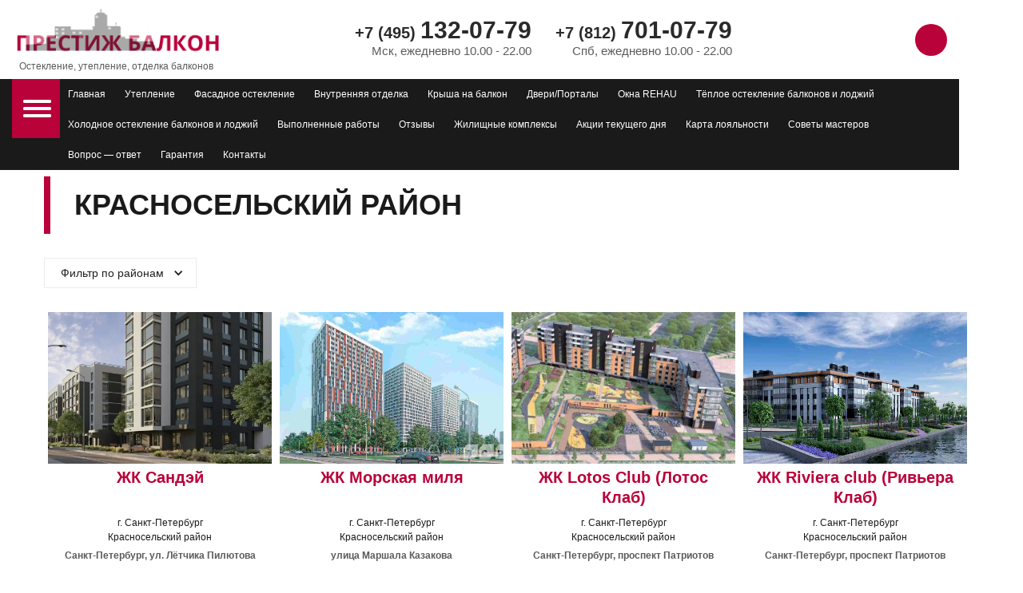

--- FILE ---
content_type: text/html; charset=UTF-8
request_url: https://komfortbalkon.ru/region/krasnoselskij/
body_size: 28494
content:
<!DOCTYPE html>
<!-- Last Published: Sun Aug 15 2021 16:16:36 GMT+0000 (Coordinated Universal Time) --><html data-wf-page="5b1b8438a247155ca4d31d11" data-wf-site="5b1b8437a24715970ad31d07" lang="ru">
	<head><meta charset="utf-8"><script>if(navigator.userAgent.match(/MSIE|Internet Explorer/i)||navigator.userAgent.match(/Trident\/7\..*?rv:11/i)){var href=document.location.href;if(!href.match(/[?&]nowprocket/)){if(href.indexOf("?")==-1){if(href.indexOf("#")==-1){document.location.href=href+"?nowprocket=1"}else{document.location.href=href.replace("#","?nowprocket=1#")}}else{if(href.indexOf("#")==-1){document.location.href=href+"&nowprocket=1"}else{document.location.href=href.replace("#","&nowprocket=1#")}}}}</script><script>class RocketLazyLoadScripts{constructor(e){this.triggerEvents=e,this.eventOptions={passive:!0},this.userEventListener=this.triggerListener.bind(this),this.delayedScripts={normal:[],async:[],defer:[]},this.allJQueries=[]}_addUserInteractionListener(e){this.triggerEvents.forEach((t=>window.addEventListener(t,e.userEventListener,e.eventOptions)))}_removeUserInteractionListener(e){this.triggerEvents.forEach((t=>window.removeEventListener(t,e.userEventListener,e.eventOptions)))}triggerListener(){this._removeUserInteractionListener(this),"loading"===document.readyState?document.addEventListener("DOMContentLoaded",this._loadEverythingNow.bind(this)):this._loadEverythingNow()}async _loadEverythingNow(){this._delayEventListeners(),this._delayJQueryReady(this),this._handleDocumentWrite(),this._registerAllDelayedScripts(),this._preloadAllScripts(),await this._loadScriptsFromList(this.delayedScripts.normal),await this._loadScriptsFromList(this.delayedScripts.defer),await this._loadScriptsFromList(this.delayedScripts.async),await this._triggerDOMContentLoaded(),await this._triggerWindowLoad(),window.dispatchEvent(new Event("rocket-allScriptsLoaded"))}_registerAllDelayedScripts(){document.querySelectorAll("script[type=rocketlazyloadscript]").forEach((e=>{e.hasAttribute("src")?e.hasAttribute("async")&&!1!==e.async?this.delayedScripts.async.push(e):e.hasAttribute("defer")&&!1!==e.defer||"module"===e.getAttribute("data-rocket-type")?this.delayedScripts.defer.push(e):this.delayedScripts.normal.push(e):this.delayedScripts.normal.push(e)}))}async _transformScript(e){return await this._requestAnimFrame(),new Promise((t=>{const n=document.createElement("script");let r;[...e.attributes].forEach((e=>{let t=e.nodeName;"type"!==t&&("data-rocket-type"===t&&(t="type",r=e.nodeValue),n.setAttribute(t,e.nodeValue))})),e.hasAttribute("src")?(n.addEventListener("load",t),n.addEventListener("error",t)):(n.text=e.text,t()),e.parentNode.replaceChild(n,e)}))}async _loadScriptsFromList(e){const t=e.shift();return t?(await this._transformScript(t),this._loadScriptsFromList(e)):Promise.resolve()}_preloadAllScripts(){var e=document.createDocumentFragment();[...this.delayedScripts.normal,...this.delayedScripts.defer,...this.delayedScripts.async].forEach((t=>{const n=t.getAttribute("src");if(n){const t=document.createElement("link");t.href=n,t.rel="preload",t.as="script",e.appendChild(t)}})),document.head.appendChild(e)}_delayEventListeners(){let e={};function t(t,n){!function(t){function n(n){return e[t].eventsToRewrite.indexOf(n)>=0?"rocket-"+n:n}e[t]||(e[t]={originalFunctions:{add:t.addEventListener,remove:t.removeEventListener},eventsToRewrite:[]},t.addEventListener=function(){arguments[0]=n(arguments[0]),e[t].originalFunctions.add.apply(t,arguments)},t.removeEventListener=function(){arguments[0]=n(arguments[0]),e[t].originalFunctions.remove.apply(t,arguments)})}(t),e[t].eventsToRewrite.push(n)}function n(e,t){let n=e[t];Object.defineProperty(e,t,{get:()=>n||function(){},set(r){e["rocket"+t]=n=r}})}t(document,"DOMContentLoaded"),t(window,"DOMContentLoaded"),t(window,"load"),t(window,"pageshow"),t(document,"readystatechange"),n(document,"onreadystatechange"),n(window,"onload"),n(window,"onpageshow")}_delayJQueryReady(e){let t=window.jQuery;Object.defineProperty(window,"jQuery",{get:()=>t,set(n){if(n&&n.fn&&!e.allJQueries.includes(n)){n.fn.ready=n.fn.init.prototype.ready=function(t){e.domReadyFired?t.bind(document)(n):document.addEventListener("rocket-DOMContentLoaded",(()=>t.bind(document)(n)))};const t=n.fn.on;n.fn.on=n.fn.init.prototype.on=function(){if(this[0]===window){function e(e){return e.split(" ").map((e=>"load"===e||0===e.indexOf("load.")?"rocket-jquery-load":e)).join(" ")}"string"==typeof arguments[0]||arguments[0]instanceof String?arguments[0]=e(arguments[0]):"object"==typeof arguments[0]&&Object.keys(arguments[0]).forEach((t=>{delete Object.assign(arguments[0],{[e(t)]:arguments[0][t]})[t]}))}return t.apply(this,arguments),this},e.allJQueries.push(n)}t=n}})}async _triggerDOMContentLoaded(){this.domReadyFired=!0,await this._requestAnimFrame(),document.dispatchEvent(new Event("rocket-DOMContentLoaded")),await this._requestAnimFrame(),window.dispatchEvent(new Event("rocket-DOMContentLoaded")),await this._requestAnimFrame(),document.dispatchEvent(new Event("rocket-readystatechange")),await this._requestAnimFrame(),document.rocketonreadystatechange&&document.rocketonreadystatechange()}async _triggerWindowLoad(){await this._requestAnimFrame(),window.dispatchEvent(new Event("rocket-load")),await this._requestAnimFrame(),window.rocketonload&&window.rocketonload(),await this._requestAnimFrame(),this.allJQueries.forEach((e=>e(window).trigger("rocket-jquery-load"))),window.dispatchEvent(new Event("rocket-pageshow")),await this._requestAnimFrame(),window.rocketonpageshow&&window.rocketonpageshow()}_handleDocumentWrite(){const e=new Map;document.write=document.writeln=function(t){const n=document.currentScript,r=document.createRange(),i=n.parentElement;let o=e.get(n);void 0===o&&(o=n.nextSibling,e.set(n,o));const a=document.createDocumentFragment();r.setStart(a,0),a.appendChild(r.createContextualFragment(t)),i.insertBefore(a,o)}}async _requestAnimFrame(){return new Promise((e=>requestAnimationFrame(e)))}static run(){const e=new RocketLazyLoadScripts(["keydown","mousemove","touchmove","touchstart","touchend","wheel"]);e._addUserInteractionListener(e)}}RocketLazyLoadScripts.run();</script>
		
		<meta content="width=device-width, initial-scale=1" name="viewport">
		<script type="rocketlazyloadscript" data-minify="1" src="https://komfortbalkon.ru/wp-content/cache/min/1/ajax/libs/webfont/1.6.26/webfont.js?ver=1769169885" data-rocket-type="text/javascript" defer></script>
		<script type="rocketlazyloadscript" data-rocket-type="text/javascript">WebFont.load({  google: {    families: ["Open Sans:300,300italic,400,400italic,600,600italic,700,700italic,800,800italic"]  }});</script>
		<!--[if lt IE 9]><script src="https://cdnjs.cloudflare.com/ajax/libs/html5shiv/3.7.3/html5shiv.min.js" type="text/javascript"></script><![endif]-->
		<script type="rocketlazyloadscript" data-rocket-type="text/javascript">!function(o,c){var n=c.documentElement,t=" w-mod-";n.className+=t+"js",("ontouchstart"in o||o.DocumentTouch&&c instanceof DocumentTouch)&&(n.className+=t+"touch")}(window,document);</script>
		<meta name='robots' content='index, follow, max-image-preview:large, max-snippet:-1, max-video-preview:-1' />

	<!-- This site is optimized with the Yoast SEO Premium plugin v23.7 (Yoast SEO v25.3.1) - https://yoast.com/wordpress/plugins/seo/ -->
	<title>Жилищные комплексы Красносельский район −</title><style id="rocket-critical-css">*{scrollbar-width:thin;scrollbar-color:#91032e #f0f0f0}*::-webkit-scrollbar{height:8px;width:8px}*::-webkit-scrollbar-track{background:#f0f0f0}*::-webkit-scrollbar-thumb{background-color:#91032e;border-radius:0px;border:0px solid #f0f0f0}html{-webkit-text-size-adjust:100%;-ms-text-size-adjust:100%;font-family:sans-serif}body{margin:0}footer,header,nav{display:block}a{background-color:#0000}h1{margin:.67em 0;font-size:2em}img{border:0}input{color:inherit;font:inherit;margin:0}input::-moz-focus-inner{border:0;padding:0}input{line-height:normal}input[type="checkbox"]{box-sizing:border-box;padding:0}[class^="w-icon-"],[class*=" w-icon-"]{speak:none;font-variant:normal;text-transform:none;-webkit-font-smoothing:antialiased;-moz-osx-font-smoothing:grayscale;font-style:normal;font-weight:normal;line-height:1;font-family:webflow-icons!important}.w-icon-dropdown-toggle:before{content:""}*{box-sizing:border-box}html{height:100%}body{color:#333;background-color:#fff;min-height:100%;margin:0;font-family:Arial,sans-serif;font-size:14px;line-height:20px}img{vertical-align:middle;max-width:100%;display:inline-block}.w-inline-block{max-width:100%;display:inline-block}.w-clearfix:before,.w-clearfix:after{content:" ";grid-area:1 / 1 / 2 / 2;display:table}.w-clearfix:after{clear:both}.w-button{color:#fff;line-height:inherit;background-color:#3898ec;border:0;border-radius:0;padding:9px 15px;text-decoration:none;display:inline-block}input.w-button{-webkit-appearance:button}h1{margin-bottom:10px;font-weight:bold}h1{margin-top:20px;font-size:38px;line-height:44px}p{margin-top:0;margin-bottom:10px}.w-embed:before,.w-embed:after{content:" ";grid-area:1 / 1 / 2 / 2;display:table}.w-form{margin:0 0 15px}.w-form-done{text-align:center;background-color:#ddd;padding:20px;display:none}.w-form-fail{background-color:#ffdede;margin-top:10px;padding:10px;display:none}.w-input{color:#333;vertical-align:middle;background-color:#fff;border:1px solid #ccc;width:100%;height:38px;margin-bottom:10px;padding:8px 12px;font-size:14px;line-height:1.42857;display:block}.w-form-label{margin-bottom:0;font-weight:normal;display:inline-block}.w-radio:before,.w-radio:after{content:" ";grid-area:1 / 1 / 2 / 2;display:table}.w-container{max-width:940px;margin-left:auto;margin-right:auto}.w-container:before,.w-container:after{content:" ";grid-area:1 / 1 / 2 / 2;display:table}.w-container:after{clear:both}.w-row:before,.w-row:after{content:" ";grid-area:1 / 1 / 2 / 2;display:table}.w-hidden-main{display:none!important}@media screen and (max-width:991px){.w-container{max-width:728px}.w-hidden-main{display:inherit!important}}@media screen and (max-width:767px){.w-hidden-main{display:inherit!important}}@media screen and (max-width:479px){.w-container{max-width:none}.w-hidden-main{display:inherit!important}}.w-dropdown{text-align:left;z-index:900;margin-left:auto;margin-right:auto;display:inline-block;position:relative}.w-dropdown-toggle,.w-dropdown-link{vertical-align:top;color:#222;text-align:left;white-space:nowrap;margin-left:auto;margin-right:auto;padding:20px;text-decoration:none;position:relative}.w-dropdown-toggle{padding-right:40px;display:inline-block}.w-icon-dropdown-toggle{width:1em;height:1em;margin:auto 20px auto auto;position:absolute;top:0;bottom:0;right:0}.w-dropdown-list{background:#ddd;min-width:100%;display:none;position:absolute}.w-dropdown-link{color:#222;padding:10px 20px;display:block}@media screen and (max-width:767px){.w-nav-brand{padding-left:10px}}.w-richtext:before,.w-richtext:after{content:" ";grid-area:1 / 1 / 2 / 2;display:table}.w-richtext:after{clear:both}.w-nav{z-index:1000;background:#ddd;position:relative}.w-nav:before,.w-nav:after{content:" ";grid-area:1 / 1 / 2 / 2;display:table}.w-nav:after{clear:both}.w-nav-brand{float:left;color:#333;text-decoration:none;position:relative}.w-nav-link{vertical-align:top;color:#222;text-align:left;margin-left:auto;margin-right:auto;padding:20px;text-decoration:none;display:inline-block;position:relative}.w-nav-menu{float:right;position:relative}.w-nav-button{float:right;padding:18px;font-size:24px;display:none;position:relative}.w-nav[data-collapse="all"] .w-nav-menu{display:none}.w-nav[data-collapse="all"] .w-nav-button{display:block}@media screen and (max-width:991px){.w-nav[data-collapse="medium"] .w-nav-menu{display:none}.w-nav[data-collapse="medium"] .w-nav-button{display:block}}@media screen and (max-width:767px){.w-nav-brand{padding-left:10px}}.w-tabs:before,.w-tabs:after{content:" ";grid-area:1 / 1 / 2 / 2;display:table}:root{--dim-grey:#5b5b5b;--black-2:#2b2a29;--crimson:#b9023a;--brown:#91032e;--white:white;--gainsboro:#e7e7e7;--medium-violet-red:#8f204c;--white-smoke-2:#ebebeb;--black-3:#1a1a1a;--red-2:#f33;--white-smoke:#f7f7f7;--dark-slate-grey:#2f3a45;--grey:#777978;--ghost-white:#f6f7fc;--red:#fa2323;--firebrick-2:#d31b1b;--red-3:#f33;--deep-pink:#d23f76;--sea-green:#699768;--crimson-2:#e62962;--light-grey:#d6d6d6;--black-4:#2d2d2d;--black:#000111;--firebrick:#c00}.w-checkbox{margin-bottom:5px;padding-left:20px;display:block}.w-checkbox:before{content:" ";grid-area:1 / 1 / 2 / 2;display:table}.w-checkbox:after{content:" ";clear:both;grid-area:1 / 1 / 2 / 2;display:table}.w-checkbox-input{float:left;margin:4px 0 0 -20px;line-height:normal}.w-checkbox-input--inputType-custom{border:1px solid #ccc;border-radius:2px;width:12px;height:12px}.w-checkbox-input--inputType-custom.w--redirected-checked{background-color:#3898ec;background-image:url(https://komfortbalkon.ru/wp-content/themes/komfortbalkon-2021/images/custom-checkbox-checkmark.589d534424.svg);background-position:50%;background-repeat:no-repeat;background-size:cover;border-color:#3898ec}body{color:var(--dim-grey);font-family:Open Sans,sans-serif;font-size:14px;font-weight:400;line-height:20px}h1{color:var(--black-2);margin-top:10px;font-size:30px;font-weight:700;line-height:36px}p{margin-bottom:17px}a{color:var(--crimson);font-weight:400;text-decoration:none}label{margin-bottom:5px;font-weight:bold;display:block}em{font-style:italic;font-weight:300}.container{flex-flow:row;justify-content:space-between;align-items:center;max-width:1200px;padding-left:15px;padding-right:15px;position:relative}.section__title{border-left:8px solid var(--crimson);color:var(--black-3);text-transform:uppercase;justify-content:center;margin-top:0;margin-bottom:0;padding-top:15px;padding-bottom:15px;padding-left:30px;font-size:36px;font-weight:700;line-height:42px}.breadcrumbs{min-width:360px;max-width:1200px;margin-left:auto;margin-right:auto;padding:185px 15px 15px;font-size:12px;display:block}.breadcrumbs a{color:#061e2e;border-bottom:1px solid #000;font-size:12px;text-decoration:none}.breadcrumbs em{color:var(--crimson);margin-left:5px;margin-right:5px;font-size:9px;font-style:normal;position:relative;top:-1px}.pagination{text-align:center;flex-wrap:wrap;justify-content:center;align-self:center;align-items:center;min-width:300px;max-width:1200px;margin-top:30px;margin-left:auto;margin-right:auto;display:block}.house__item{flex-direction:column;width:100%;max-width:280px;margin-bottom:10px;margin-left:5px;margin-right:5px;display:inline-block;position:relative;overflow:hidden}.house__item_img{background-image:url(https://komfortbalkon.ru/wp-content/themes/komfortbalkon-2021/images/5b1b8438a24715d4e6d31d5a_2_1481098359.jpg);background-position:50%;background-repeat:no-repeat;background-size:cover;height:190px;margin-bottom:5px;position:relative}.house__item_title{color:var(--crimson);text-align:center;min-height:50px;margin-top:0;margin-bottom:10px;padding-left:5px;padding-right:5px;font-size:20px;font-weight:600;line-height:25px;display:block;position:relative}.house__item_adress{color:var(--dim-grey);text-align:center;min-height:36px;margin:5px;font-size:12px;font-weight:700;line-height:18px}.regions-wrapper{flex-direction:column;margin-bottom:25px}.regions-link{color:#061e2e;font-size:16px;font-weight:700}.region{text-align:left;column-count:4;flex-direction:column}.region-link{color:var(--black-3);padding-left:15px;font-size:12px;line-height:22px;display:block}.house__item_term{color:#061e2e;margin-bottom:5px;margin-left:5px;margin-right:5px;font-size:12px;line-height:16px}.house__item_term a{color:#061e2e;margin-top:5px;font-size:12px;font-style:normal;font-weight:700;line-height:120%}.house__item_term p{text-align:left;margin-top:0;margin-bottom:0;font-size:12px;font-style:normal;font-weight:400}.taxo-house{margin-left:10px;margin-right:10px;display:none}.taxo-house p{margin-bottom:0;font-size:12px}.taxo-house a{color:#061e2e;font-size:12px;font-weight:700}.checkbox-wrapper{text-align:left;margin:10px auto 15px;display:inline-block}.section__title-wrapper{text-transform:none;flex-direction:row;margin-bottom:30px;padding-right:15px;display:flex;position:relative}.post__link{background-color:var(--crimson);color:var(--white);text-align:center;letter-spacing:.5px;justify-content:flex-end;margin-top:15px;margin-left:auto;margin-right:auto;padding:0 19px;font-size:13px;font-weight:600;line-height:35px;display:block}.house__wrapper{flex-wrap:wrap;justify-content:flex-start;display:flex}.house__item_link{position:absolute;inset:0%}.post__terms_link{display:block}.post__terms_link a{color:var(--black-3);text-align:center;white-space:pre;width:100%;margin-top:0;font-weight:400;line-height:18px;display:block}.post__terms_link p{margin-bottom:0}.header-top{background-color:var(--white)}.nav-current{float:right;background-color:var(--black-3);margin-left:75px}.header__top_brend-link{text-align:center;width:260px;padding-left:0}.header-top__phone_wrapper{padding-left:30px}.header__top_phone-link{color:var(--dim-grey);font-size:20px;font-weight:700;line-height:26px}.header__top_phone-link.phone_alloka{color:var(--black-2)}.header__top_phone-link-span{font-size:30px}.header__top-text{color:var(--dim-grey);text-align:right;font-size:15px;line-height:20px}.header-top__wrapper{justify-content:space-between;align-items:center;padding-top:8px;padding-bottom:8px;display:flex}.header__top_btn{background-color:var(--crimson);background-image:url(https://komfortbalkon.ru/wp-content/themes/komfortbalkon-2021/images/601141bc2090443b339c6dcc_synchronize.svg);background-position:50%;background-repeat:no-repeat;background-size:contain;border-radius:20px;width:40px;height:40px;padding:0 18px;font-size:16px;font-weight:600;line-height:40px}.nav-current__link{border-bottom:5px solid var(--black-3);color:var(--white);padding:9px 10px 4px;font-size:12px}.nav-current__menu{float:none}.ut-checkbox-label{font-size:12px;line-height:16px}.header__top_btn-mobil{float:right;background-color:var(--crimson);border-radius:20px;height:40px;padding-left:18px;padding-right:18px;font-size:16px;font-weight:700;display:none}.menu_line-1{border-bottom:4px solid var(--white);border-left:35px solid var(--white);border-radius:4px;width:0;height:0;position:relative;top:-5px}.menu_line-2{border-bottom:4px solid var(--white);border-left:35px solid var(--white);border-radius:4px;width:0;height:0;position:relative}.menu_line-3{border-bottom:4px solid var(--white);border-left:35px solid var(--white);border-radius:4px;width:0;height:0;position:relative;top:5px}.check.w--redirected-checked{border-color:var(--white-smoke-2);background-color:var(--crimson);background-size:auto 8px}.footer{background-color:var(--black-3);padding-top:45px;padding-bottom:45px;position:relative}.callback{z-index:2000;background-color:#1a1a1ae6;justify-content:center;align-items:center;display:none;position:fixed;inset:0%}.callback__box{text-align:center;background-color:#f6f7fc;background-image:url(https://komfortbalkon.ru/wp-content/themes/komfortbalkon-2021/images/5dee2476cad217f379e26771_ut_bg_callback.png);background-position:0%;background-repeat:no-repeat;background-size:contain;min-width:700px;padding:70px 100px 55px 200px;position:relative}.callback__box_text-title{color:var(--crimson);margin-bottom:25px;font-size:26px;font-weight:700;line-height:32px}.callback__box_text{margin-bottom:30px;font-size:18px;font-weight:700;line-height:24px}.input__callback{color:var(--crimson);background-color:#f6f7fc;border:1px solid #0000;border-bottom-color:#b4b4b8;height:30px;padding-top:0;padding-bottom:0;padding-left:0;font-size:13px;line-height:16px}.label__callback{color:var(--black-2);margin-right:5px;padding-top:5px;font-size:13px;font-weight:400;display:inline-block}.input__callback_wrapper{margin-bottom:20px;display:flex}.input__callback_cover{margin-bottom:40px}.submit__callback{background-color:var(--crimson);color:var(--white);border-radius:20px;width:250px;height:35px;margin:15px auto 5px;font-weight:700;line-height:14px;display:block}.navbars{background-color:var(--black-3)}.nav-main{background-color:#0000;min-width:290px;margin-left:15px;position:absolute}.nav-main__menu-btn{z-index:1000;float:left;background-color:var(--crimson);transform-origin:50%;padding:31px 14px}.nav-main__menu{z-index:500;background-color:var(--black-3);min-width:290px;max-height:78vh;overflow:auto}.header{z-index:1500;position:fixed;inset:0% 0% auto}.nav-main__link{border-bottom:6px solid var(--black-3);color:var(--white);white-space:break-spaces;padding-top:9px;padding-bottom:6px;font-size:12px;display:block}.dropdown-list{background-color:var(--black-3)}.nav-main__dropdown_link{color:var(--white-smoke-2);white-space:break-spaces;padding-top:9px;padding-bottom:9px;padding-left:40px;font-size:12px}.cancel{z-index:4000;position:absolute;inset:-20px -20px auto auto}.checkbox-label_link{color:var(--dim-grey);font-size:12px}.btn_up{background-image:url(https://komfortbalkon.ru/wp-content/themes/komfortbalkon-2021/images/5def627941c6602b69987168_btn_up.png);background-position:50%;background-repeat:no-repeat;background-size:cover;border-radius:15px;width:30px;height:30px;display:none;position:fixed;inset:auto auto 50px 15px}.header__top_brend-text{color:var(--dim-grey);font-size:13px;line-height:16px}.callback__form-wrapper{margin-bottom:0;position:relative}.nav-current__wrapper{display:none}.conteiner__nav{text-transform:none;flex-flow:row;justify-content:space-between;align-items:center;max-width:1200px;margin-left:auto;margin-right:auto;position:relative}.button-mes{z-index:999;display:inline-block;position:fixed;inset:auto 16px 16px auto}.button-bottom-wrapper{z-index:100;perspective-origin:100% 100%;justify-content:center;align-items:center;width:100px;height:100px;display:flex;position:relative}.button-bottom__big-gradient{background-image:radial-gradient(circle,#ffffff08 25%,#ffffff1a 75%);border:1px solid #0957881a;border-radius:100%;width:100%;height:100%;position:absolute}.button-bottom__small-gradient{background-image:radial-gradient(circle,#b9023a99 40%,#cedef433 75%);border:1px solid #0000;border-radius:100%;width:100%;height:100%;position:absolute}.button-bottom__gradient{border-top:1px solid var(--white-smoke);width:0%;height:0%;position:absolute;inset:51px 100px 0% auto}.button-bottom-img{border:1px solid var(--crimson);background-color:var(--crimson);object-fit:contain;border-radius:100%;width:60px;height:60px;padding:6px;position:absolute}.button-bottom__other-wrapper{width:200px;height:50px;position:fixed;inset:auto 30px 45px auto}.other-whatsapp-link{background-image:url(https://komfortbalkon.ru/wp-content/themes/komfortbalkon-2021/images/601141bc8eab16178281ffe0_whatsapp-contacts.svg);background-position:50%;background-repeat:no-repeat;background-size:cover;border-bottom-style:none;border-radius:100%;width:40px;height:40px;position:absolute;inset:auto auto 0 50px;overflow:hidden;transform:scale(0);box-shadow:2px 2px 14px #0000001a}.other-telegram-link{background-image:url(https://komfortbalkon.ru/wp-content/themes/komfortbalkon-2021/images/601141bb6f32a37f87f1be75_telegram.svg);background-position:50%;background-repeat:no-repeat;background-size:cover;border-bottom-style:none;border-radius:100%;width:40px;height:40px;position:absolute;inset:auto auto 0 0;overflow:hidden;transform:scale(0);box-shadow:2px 2px 14px #0000001a}.house__filter-drop{margin-bottom:30px;position:static}.house__filter-toggle{border:1px solid var(--white-smoke-2);padding-top:8px;padding-bottom:8px}.house__filter-toggle-icon{margin-right:15px}.houses-section{min-height:70vh;padding-bottom:60px}.header-top__phones{font-style:normal;display:flex}.header__top_btn-whatsapp{background-image:url(https://komfortbalkon.ru/wp-content/themes/komfortbalkon-2021/images/601141bc8eab16178281ffe0_whatsapp-contacts.svg);background-position:50%;background-repeat:no-repeat;background-size:contain;border-radius:50%;width:40px;height:40px;margin-right:5px}.header-top__mes{justify-content:flex-end;align-items:center;display:flex}.header__top_btn-telegram{background-image:url(https://komfortbalkon.ru/wp-content/themes/komfortbalkon-2021/images/601141bb6f32a37f87f1be75_telegram.svg);background-position:50%;background-repeat:no-repeat;background-size:contain;border-radius:50%;width:40px;height:40px;margin-right:5px}@media screen and (max-width:991px){.section__title{font-size:30px;line-height:36px}.breadcrumbs{padding-top:170px;padding-left:10px;padding-right:10px;font-size:1em}.house__item{margin-left:5px;margin-right:5px}.checkbox-wrapper{margin-top:15px;margin-left:auto;margin-right:auto}.section__title-wrapper{padding-right:0}.house__wrapper{text-align:center;justify-content:center}.header-top{position:relative}.nav-current{width:100%;margin-left:0;padding-top:5px;padding-bottom:5px;display:block}.header__top_brend-img{object-fit:contain}.header__top_brend-link{flex-direction:column;align-items:flex-end;width:220px}.header__top_phone-link.phone_alloka{font-size:18px}.header__top_phone-link-span{font-size:24px}.header__top-text{font-size:13px}.nav-current__link{display:block}.nav-current__menu{background-color:var(--black-3);background-image:none;background-repeat:repeat;background-size:auto;max-height:78vh;padding-left:45px;overflow:auto}.header__top_btn-mobil{float:right;text-align:center;background-image:url(https://komfortbalkon.ru/wp-content/themes/komfortbalkon-2021/images/601141bc2090443b339c6dcc_synchronize.svg);background-position:50%;background-repeat:no-repeat;background-size:contain;width:36px;height:36px;display:inline-block}.nav-current__btn-menu{z-index:1000;float:none;background-color:var(--black-3);max-width:85px;padding-top:5px;padding-bottom:5px;display:inline-block}.header-navmenu__btn-icon{flex-direction:column;justify-content:center;align-items:center;width:45px;height:30px;display:flex}.menu_line-2{position:relative}.callback__box{min-width:0;max-height:90vh;overflow:auto}.navbars{z-index:2000;position:relative}.nav-main{display:none}.navbars__wrapper{display:block}.nav-main__menu{background-color:var(--black-3)}.cancel{top:15px;right:15px}.header__top_brend-text{font-size:11px}.nav-current__wrapper{z-index:1000;flex-direction:row-reverse;justify-content:space-between;align-items:center;max-height:40px;padding-right:15px;display:block;position:relative}.conteiner__nav{padding-left:0;padding-right:0}.button-bottom__other-wrapper{bottom:149px}.header-top__phones{justify-content:flex-end;width:70%;display:flex}.header__top_btn-whatsapp.mobil{width:36px;height:36px}.header-top__mes{display:none}.header__top_btn-telegram.mobil{width:36px;height:36px}.header__top-mes{float:right;display:inline-block}}@media screen and (max-width:767px){.section__title{font-size:24px;line-height:30px}.breadcrumbs{padding-top:150px}.header__top_brend-link{text-align:center}.header-top__phone_wrapper{justify-content:flex-end;align-items:center;padding-left:0;display:flex}.header__top_phone-link.phone_alloka{font-size:14px}.header__top_phone-link-span{font-size:16px}.header__top-text{margin-left:5px}.nav-current__menu{overflow:auto}.callback__box{padding-left:35%;padding-right:30px}.callback__box_text-title{margin-bottom:15px;font-size:24px;line-height:30px}.callback__box_text{margin-bottom:15px;font-size:14px;line-height:20px}.input__callback_wrapper{margin-bottom:15px}.submit__callback{width:200px;margin-top:0}.cancel{top:5px;right:5px}.header__top_brend-text{font-size:9px;line-height:12px}.header-top__phones{flex-direction:column;justify-content:space-between;align-items:flex-end;width:100%}.header__top-span{display:none}}@media screen and (max-width:479px){.header__top_brend-link{width:160px}.header__top_phone-link{font-size:16px}.header__top_phone-link.phone_alloka{line-height:22px}.header__top-text{font-size:12px;line-height:16px}.nav-current__menu{max-height:78vh}.footer{padding-top:30px;padding-bottom:30px}.callback__box{background-position:-50% 100%;background-size:auto;min-width:0;padding:30px 15px 15px 130px}.callback__box_text-title{text-align:left}.callback__box_text{text-align:left;font-size:12px;line-height:16px}.submit__callback{width:200px}.cancel{top:5px;right:5px}.header__top_brend-text{max-width:120px}}#w-node-_4993bd22-ceab-3290-62bb-ec68d5dcc12a-d7d31d1f{grid-area:1 / 1 / 2 / 7;align-self:center}#w-node-_4993bd22-ceab-3290-62bb-ec68d5dcc130-d7d31d1f{grid-area:1 / 9 / 2 / 13;align-self:center}#w-node-_4993bd22-ceab-3290-62bb-ec68d5dcc13b-d7d31d1f{grid-area:1 / 4 / 2 / 8}#w-node-_4540342b-2be6-bc82-0f83-91d2af2d360d-d7d31d1f{grid-area:1 / 1 / 2 / 5;align-self:center}#w-node-_4540342b-2be6-bc82-0f83-91d2af2d3607-d7d31d1f{grid-area:1 / 6 / 2 / 13;align-self:center}#w-node-_4540342b-2be6-bc82-0f83-91d2af2d3615-d7d31d1f{grid-area:1 / 5 / 2 / 9}@media screen and (max-width:991px){#w-node-_4993bd22-ceab-3290-62bb-ec68d5dcc12a-d7d31d1f{grid-area:span 1 / span 8 / span 1 / span 8;align-self:center}#w-node-_4993bd22-ceab-3290-62bb-ec68d5dcc130-d7d31d1f{grid-area:span 1 / span 8 / span 1 / span 8}#w-node-_4993bd22-ceab-3290-62bb-ec68d5dcc13b-d7d31d1f{grid-area:span 1 / span 4 / span 1 / span 4}#w-node-_4540342b-2be6-bc82-0f83-91d2af2d360d-d7d31d1f{order:9999;grid-area:span 1 / span 8 / span 1 / span 8}#w-node-_4540342b-2be6-bc82-0f83-91d2af2d3607-d7d31d1f{grid-area:span 1 / span 8 / span 1 / span 8;align-self:center}#w-node-_4540342b-2be6-bc82-0f83-91d2af2d3615-d7d31d1f{grid-area:span 1 / span 4 / span 1 / span 4}}@media screen and (max-width:767px){#w-node-_4993bd22-ceab-3290-62bb-ec68d5dcc130-d7d31d1f,#w-node-_4540342b-2be6-bc82-0f83-91d2af2d360d-d7d31d1f{grid-area:span 1 / span 6 / span 1 / span 6;align-self:center}}@media screen and (max-width:479px){#w-node-_4993bd22-ceab-3290-62bb-ec68d5dcc12a-d7d31d1f{grid-area:span 1 / span 4 / span 1 / span 4}#w-node-_4540342b-2be6-bc82-0f83-91d2af2d3607-d7d31d1f{grid-area:span 1 / span 4 / span 1 / span 4}}</style>
	<meta name="description" content="Жилые комплексы Красносельский район Санкт-Петербурга. Услуги по остеклению и отделке балконов в новостройках и старом фонде." />
	<link rel="canonical" href="https://komfortbalkon.ru/region/krasnoselskij/" />
	<link rel="next" href="https://komfortbalkon.ru/region/krasnoselskij/page/2/" />
	<meta property="og:locale" content="ru_RU" />
	<meta property="og:type" content="article" />
	<meta property="og:title" content="Красносельский район" />
	<meta property="og:description" content="Жилые комплексы Красносельский район Санкт-Петербурга. Услуги по остеклению и отделке балконов в новостройках и старом фонде." />
	<meta property="og:url" content="https://komfortbalkon.ru/region/krasnoselskij/" />
	<meta property="og:site_name" content="Престиж балкон Санкт-Петербург" />
	<script type="application/ld+json" class="yoast-schema-graph">{"@context":"https://schema.org","@graph":[{"@type":"CollectionPage","@id":"https://komfortbalkon.ru/region/krasnoselskij/","url":"https://komfortbalkon.ru/region/krasnoselskij/","name":"Жилищные комплексы Красносельский район −","isPartOf":{"@id":"https://komfortbalkon.ru/#website"},"primaryImageOfPage":{"@id":"https://komfortbalkon.ru/region/krasnoselskij/#primaryimage"},"image":{"@id":"https://komfortbalkon.ru/region/krasnoselskij/#primaryimage"},"thumbnailUrl":"https://komfortbalkon.ru/wp-content/uploads/2025/06/2025-06-18_16-13-04.jpg","description":"Жилые комплексы Красносельский район Санкт-Петербурга. Услуги по остеклению и отделке балконов в новостройках и старом фонде.","breadcrumb":{"@id":"https://komfortbalkon.ru/region/krasnoselskij/#breadcrumb"},"inLanguage":"ru-RU"},{"@type":"ImageObject","inLanguage":"ru-RU","@id":"https://komfortbalkon.ru/region/krasnoselskij/#primaryimage","url":"https://komfortbalkon.ru/wp-content/uploads/2025/06/2025-06-18_16-13-04.jpg","contentUrl":"https://komfortbalkon.ru/wp-content/uploads/2025/06/2025-06-18_16-13-04.jpg","width":982,"height":800,"caption":"ЖК Сандэй"},{"@type":"BreadcrumbList","@id":"https://komfortbalkon.ru/region/krasnoselskij/#breadcrumb","itemListElement":[{"@type":"ListItem","position":1,"name":"Главная страница","item":"https://komfortbalkon.ru/"},{"@type":"ListItem","position":2,"name":"г. Санкт-Петербург","item":"https://komfortbalkon.ru/region/saint-petersburg/"},{"@type":"ListItem","position":3,"name":"Красносельский район"}]},{"@type":"WebSite","@id":"https://komfortbalkon.ru/#website","url":"https://komfortbalkon.ru/","name":"Престиж балкон Санкт-Петербург","description":"Остекление, утепление и отделка балконов и лоджий","publisher":{"@id":"https://komfortbalkon.ru/#organization"},"potentialAction":[{"@type":"SearchAction","target":{"@type":"EntryPoint","urlTemplate":"https://komfortbalkon.ru/?s={search_term_string}"},"query-input":{"@type":"PropertyValueSpecification","valueRequired":true,"valueName":"search_term_string"}}],"inLanguage":"ru-RU"},{"@type":"Organization","@id":"https://komfortbalkon.ru/#organization","name":"Престиж балкон","url":"https://komfortbalkon.ru/","logo":{"@type":"ImageObject","inLanguage":"ru-RU","@id":"https://komfortbalkon.ru/#/schema/logo/image/","url":"https://komfortbalkon.ru/wp-content/uploads/2018/04/Gorod-web.png","contentUrl":"https://komfortbalkon.ru/wp-content/uploads/2018/04/Gorod-web.png","width":600,"height":450,"caption":"Престиж балкон"},"image":{"@id":"https://komfortbalkon.ru/#/schema/logo/image/"},"sameAs":["https://www.instagram.com/prestigbalkon/","https://www.youtube.com/channel/UC2rwrR_4XHZjjbXZmC8yhWA"]}]}</script>
	<!-- / Yoast SEO Premium plugin. -->



<style id='wp-img-auto-sizes-contain-inline-css' type='text/css'>
img:is([sizes=auto i],[sizes^="auto," i]){contain-intrinsic-size:3000px 1500px}
/*# sourceURL=wp-img-auto-sizes-contain-inline-css */
</style>
<style id='wp-emoji-styles-inline-css' type='text/css'>

	img.wp-smiley, img.emoji {
		display: inline !important;
		border: none !important;
		box-shadow: none !important;
		height: 1em !important;
		width: 1em !important;
		margin: 0 0.07em !important;
		vertical-align: -0.1em !important;
		background: none !important;
		padding: 0 !important;
	}
/*# sourceURL=wp-emoji-styles-inline-css */
</style>
<style id='wp-block-library-inline-css' type='text/css'>
:root{--wp-block-synced-color:#7a00df;--wp-block-synced-color--rgb:122,0,223;--wp-bound-block-color:var(--wp-block-synced-color);--wp-editor-canvas-background:#ddd;--wp-admin-theme-color:#007cba;--wp-admin-theme-color--rgb:0,124,186;--wp-admin-theme-color-darker-10:#006ba1;--wp-admin-theme-color-darker-10--rgb:0,107,160.5;--wp-admin-theme-color-darker-20:#005a87;--wp-admin-theme-color-darker-20--rgb:0,90,135;--wp-admin-border-width-focus:2px}@media (min-resolution:192dpi){:root{--wp-admin-border-width-focus:1.5px}}.wp-element-button{cursor:pointer}:root .has-very-light-gray-background-color{background-color:#eee}:root .has-very-dark-gray-background-color{background-color:#313131}:root .has-very-light-gray-color{color:#eee}:root .has-very-dark-gray-color{color:#313131}:root .has-vivid-green-cyan-to-vivid-cyan-blue-gradient-background{background:linear-gradient(135deg,#00d084,#0693e3)}:root .has-purple-crush-gradient-background{background:linear-gradient(135deg,#34e2e4,#4721fb 50%,#ab1dfe)}:root .has-hazy-dawn-gradient-background{background:linear-gradient(135deg,#faaca8,#dad0ec)}:root .has-subdued-olive-gradient-background{background:linear-gradient(135deg,#fafae1,#67a671)}:root .has-atomic-cream-gradient-background{background:linear-gradient(135deg,#fdd79a,#004a59)}:root .has-nightshade-gradient-background{background:linear-gradient(135deg,#330968,#31cdcf)}:root .has-midnight-gradient-background{background:linear-gradient(135deg,#020381,#2874fc)}:root{--wp--preset--font-size--normal:16px;--wp--preset--font-size--huge:42px}.has-regular-font-size{font-size:1em}.has-larger-font-size{font-size:2.625em}.has-normal-font-size{font-size:var(--wp--preset--font-size--normal)}.has-huge-font-size{font-size:var(--wp--preset--font-size--huge)}.has-text-align-center{text-align:center}.has-text-align-left{text-align:left}.has-text-align-right{text-align:right}.has-fit-text{white-space:nowrap!important}#end-resizable-editor-section{display:none}.aligncenter{clear:both}.items-justified-left{justify-content:flex-start}.items-justified-center{justify-content:center}.items-justified-right{justify-content:flex-end}.items-justified-space-between{justify-content:space-between}.screen-reader-text{border:0;clip-path:inset(50%);height:1px;margin:-1px;overflow:hidden;padding:0;position:absolute;width:1px;word-wrap:normal!important}.screen-reader-text:focus{background-color:#ddd;clip-path:none;color:#444;display:block;font-size:1em;height:auto;left:5px;line-height:normal;padding:15px 23px 14px;text-decoration:none;top:5px;width:auto;z-index:100000}html :where(.has-border-color){border-style:solid}html :where([style*=border-top-color]){border-top-style:solid}html :where([style*=border-right-color]){border-right-style:solid}html :where([style*=border-bottom-color]){border-bottom-style:solid}html :where([style*=border-left-color]){border-left-style:solid}html :where([style*=border-width]){border-style:solid}html :where([style*=border-top-width]){border-top-style:solid}html :where([style*=border-right-width]){border-right-style:solid}html :where([style*=border-bottom-width]){border-bottom-style:solid}html :where([style*=border-left-width]){border-left-style:solid}html :where(img[class*=wp-image-]){height:auto;max-width:100%}:where(figure){margin:0 0 1em}html :where(.is-position-sticky){--wp-admin--admin-bar--position-offset:var(--wp-admin--admin-bar--height,0px)}@media screen and (max-width:600px){html :where(.is-position-sticky){--wp-admin--admin-bar--position-offset:0px}}

/*# sourceURL=wp-block-library-inline-css */
</style><style id='global-styles-inline-css' type='text/css'>
:root{--wp--preset--aspect-ratio--square: 1;--wp--preset--aspect-ratio--4-3: 4/3;--wp--preset--aspect-ratio--3-4: 3/4;--wp--preset--aspect-ratio--3-2: 3/2;--wp--preset--aspect-ratio--2-3: 2/3;--wp--preset--aspect-ratio--16-9: 16/9;--wp--preset--aspect-ratio--9-16: 9/16;--wp--preset--color--black: #000000;--wp--preset--color--cyan-bluish-gray: #abb8c3;--wp--preset--color--white: #ffffff;--wp--preset--color--pale-pink: #f78da7;--wp--preset--color--vivid-red: #cf2e2e;--wp--preset--color--luminous-vivid-orange: #ff6900;--wp--preset--color--luminous-vivid-amber: #fcb900;--wp--preset--color--light-green-cyan: #7bdcb5;--wp--preset--color--vivid-green-cyan: #00d084;--wp--preset--color--pale-cyan-blue: #8ed1fc;--wp--preset--color--vivid-cyan-blue: #0693e3;--wp--preset--color--vivid-purple: #9b51e0;--wp--preset--gradient--vivid-cyan-blue-to-vivid-purple: linear-gradient(135deg,rgb(6,147,227) 0%,rgb(155,81,224) 100%);--wp--preset--gradient--light-green-cyan-to-vivid-green-cyan: linear-gradient(135deg,rgb(122,220,180) 0%,rgb(0,208,130) 100%);--wp--preset--gradient--luminous-vivid-amber-to-luminous-vivid-orange: linear-gradient(135deg,rgb(252,185,0) 0%,rgb(255,105,0) 100%);--wp--preset--gradient--luminous-vivid-orange-to-vivid-red: linear-gradient(135deg,rgb(255,105,0) 0%,rgb(207,46,46) 100%);--wp--preset--gradient--very-light-gray-to-cyan-bluish-gray: linear-gradient(135deg,rgb(238,238,238) 0%,rgb(169,184,195) 100%);--wp--preset--gradient--cool-to-warm-spectrum: linear-gradient(135deg,rgb(74,234,220) 0%,rgb(151,120,209) 20%,rgb(207,42,186) 40%,rgb(238,44,130) 60%,rgb(251,105,98) 80%,rgb(254,248,76) 100%);--wp--preset--gradient--blush-light-purple: linear-gradient(135deg,rgb(255,206,236) 0%,rgb(152,150,240) 100%);--wp--preset--gradient--blush-bordeaux: linear-gradient(135deg,rgb(254,205,165) 0%,rgb(254,45,45) 50%,rgb(107,0,62) 100%);--wp--preset--gradient--luminous-dusk: linear-gradient(135deg,rgb(255,203,112) 0%,rgb(199,81,192) 50%,rgb(65,88,208) 100%);--wp--preset--gradient--pale-ocean: linear-gradient(135deg,rgb(255,245,203) 0%,rgb(182,227,212) 50%,rgb(51,167,181) 100%);--wp--preset--gradient--electric-grass: linear-gradient(135deg,rgb(202,248,128) 0%,rgb(113,206,126) 100%);--wp--preset--gradient--midnight: linear-gradient(135deg,rgb(2,3,129) 0%,rgb(40,116,252) 100%);--wp--preset--font-size--small: 13px;--wp--preset--font-size--medium: 20px;--wp--preset--font-size--large: 36px;--wp--preset--font-size--x-large: 42px;--wp--preset--spacing--20: 0.44rem;--wp--preset--spacing--30: 0.67rem;--wp--preset--spacing--40: 1rem;--wp--preset--spacing--50: 1.5rem;--wp--preset--spacing--60: 2.25rem;--wp--preset--spacing--70: 3.38rem;--wp--preset--spacing--80: 5.06rem;--wp--preset--shadow--natural: 6px 6px 9px rgba(0, 0, 0, 0.2);--wp--preset--shadow--deep: 12px 12px 50px rgba(0, 0, 0, 0.4);--wp--preset--shadow--sharp: 6px 6px 0px rgba(0, 0, 0, 0.2);--wp--preset--shadow--outlined: 6px 6px 0px -3px rgb(255, 255, 255), 6px 6px rgb(0, 0, 0);--wp--preset--shadow--crisp: 6px 6px 0px rgb(0, 0, 0);}:where(.is-layout-flex){gap: 0.5em;}:where(.is-layout-grid){gap: 0.5em;}body .is-layout-flex{display: flex;}.is-layout-flex{flex-wrap: wrap;align-items: center;}.is-layout-flex > :is(*, div){margin: 0;}body .is-layout-grid{display: grid;}.is-layout-grid > :is(*, div){margin: 0;}:where(.wp-block-columns.is-layout-flex){gap: 2em;}:where(.wp-block-columns.is-layout-grid){gap: 2em;}:where(.wp-block-post-template.is-layout-flex){gap: 1.25em;}:where(.wp-block-post-template.is-layout-grid){gap: 1.25em;}.has-black-color{color: var(--wp--preset--color--black) !important;}.has-cyan-bluish-gray-color{color: var(--wp--preset--color--cyan-bluish-gray) !important;}.has-white-color{color: var(--wp--preset--color--white) !important;}.has-pale-pink-color{color: var(--wp--preset--color--pale-pink) !important;}.has-vivid-red-color{color: var(--wp--preset--color--vivid-red) !important;}.has-luminous-vivid-orange-color{color: var(--wp--preset--color--luminous-vivid-orange) !important;}.has-luminous-vivid-amber-color{color: var(--wp--preset--color--luminous-vivid-amber) !important;}.has-light-green-cyan-color{color: var(--wp--preset--color--light-green-cyan) !important;}.has-vivid-green-cyan-color{color: var(--wp--preset--color--vivid-green-cyan) !important;}.has-pale-cyan-blue-color{color: var(--wp--preset--color--pale-cyan-blue) !important;}.has-vivid-cyan-blue-color{color: var(--wp--preset--color--vivid-cyan-blue) !important;}.has-vivid-purple-color{color: var(--wp--preset--color--vivid-purple) !important;}.has-black-background-color{background-color: var(--wp--preset--color--black) !important;}.has-cyan-bluish-gray-background-color{background-color: var(--wp--preset--color--cyan-bluish-gray) !important;}.has-white-background-color{background-color: var(--wp--preset--color--white) !important;}.has-pale-pink-background-color{background-color: var(--wp--preset--color--pale-pink) !important;}.has-vivid-red-background-color{background-color: var(--wp--preset--color--vivid-red) !important;}.has-luminous-vivid-orange-background-color{background-color: var(--wp--preset--color--luminous-vivid-orange) !important;}.has-luminous-vivid-amber-background-color{background-color: var(--wp--preset--color--luminous-vivid-amber) !important;}.has-light-green-cyan-background-color{background-color: var(--wp--preset--color--light-green-cyan) !important;}.has-vivid-green-cyan-background-color{background-color: var(--wp--preset--color--vivid-green-cyan) !important;}.has-pale-cyan-blue-background-color{background-color: var(--wp--preset--color--pale-cyan-blue) !important;}.has-vivid-cyan-blue-background-color{background-color: var(--wp--preset--color--vivid-cyan-blue) !important;}.has-vivid-purple-background-color{background-color: var(--wp--preset--color--vivid-purple) !important;}.has-black-border-color{border-color: var(--wp--preset--color--black) !important;}.has-cyan-bluish-gray-border-color{border-color: var(--wp--preset--color--cyan-bluish-gray) !important;}.has-white-border-color{border-color: var(--wp--preset--color--white) !important;}.has-pale-pink-border-color{border-color: var(--wp--preset--color--pale-pink) !important;}.has-vivid-red-border-color{border-color: var(--wp--preset--color--vivid-red) !important;}.has-luminous-vivid-orange-border-color{border-color: var(--wp--preset--color--luminous-vivid-orange) !important;}.has-luminous-vivid-amber-border-color{border-color: var(--wp--preset--color--luminous-vivid-amber) !important;}.has-light-green-cyan-border-color{border-color: var(--wp--preset--color--light-green-cyan) !important;}.has-vivid-green-cyan-border-color{border-color: var(--wp--preset--color--vivid-green-cyan) !important;}.has-pale-cyan-blue-border-color{border-color: var(--wp--preset--color--pale-cyan-blue) !important;}.has-vivid-cyan-blue-border-color{border-color: var(--wp--preset--color--vivid-cyan-blue) !important;}.has-vivid-purple-border-color{border-color: var(--wp--preset--color--vivid-purple) !important;}.has-vivid-cyan-blue-to-vivid-purple-gradient-background{background: var(--wp--preset--gradient--vivid-cyan-blue-to-vivid-purple) !important;}.has-light-green-cyan-to-vivid-green-cyan-gradient-background{background: var(--wp--preset--gradient--light-green-cyan-to-vivid-green-cyan) !important;}.has-luminous-vivid-amber-to-luminous-vivid-orange-gradient-background{background: var(--wp--preset--gradient--luminous-vivid-amber-to-luminous-vivid-orange) !important;}.has-luminous-vivid-orange-to-vivid-red-gradient-background{background: var(--wp--preset--gradient--luminous-vivid-orange-to-vivid-red) !important;}.has-very-light-gray-to-cyan-bluish-gray-gradient-background{background: var(--wp--preset--gradient--very-light-gray-to-cyan-bluish-gray) !important;}.has-cool-to-warm-spectrum-gradient-background{background: var(--wp--preset--gradient--cool-to-warm-spectrum) !important;}.has-blush-light-purple-gradient-background{background: var(--wp--preset--gradient--blush-light-purple) !important;}.has-blush-bordeaux-gradient-background{background: var(--wp--preset--gradient--blush-bordeaux) !important;}.has-luminous-dusk-gradient-background{background: var(--wp--preset--gradient--luminous-dusk) !important;}.has-pale-ocean-gradient-background{background: var(--wp--preset--gradient--pale-ocean) !important;}.has-electric-grass-gradient-background{background: var(--wp--preset--gradient--electric-grass) !important;}.has-midnight-gradient-background{background: var(--wp--preset--gradient--midnight) !important;}.has-small-font-size{font-size: var(--wp--preset--font-size--small) !important;}.has-medium-font-size{font-size: var(--wp--preset--font-size--medium) !important;}.has-large-font-size{font-size: var(--wp--preset--font-size--large) !important;}.has-x-large-font-size{font-size: var(--wp--preset--font-size--x-large) !important;}
/*# sourceURL=global-styles-inline-css */
</style>

<style id='classic-theme-styles-inline-css' type='text/css'>
/*! This file is auto-generated */
.wp-block-button__link{color:#fff;background-color:#32373c;border-radius:9999px;box-shadow:none;text-decoration:none;padding:calc(.667em + 2px) calc(1.333em + 2px);font-size:1.125em}.wp-block-file__button{background:#32373c;color:#fff;text-decoration:none}
/*# sourceURL=/wp-includes/css/classic-themes.min.css */
</style>
<link data-minify="1" rel='preload'  href='https://komfortbalkon.ru/wp-content/cache/min/1/wp-content/themes/komfortbalkon-2021/css/custom.css?ver=1769169885' data-rocket-async="style" as="style" onload="this.onload=null;this.rel='stylesheet'" type='text/css' media='all' />
<link data-minify="1" rel='preload'  href='https://komfortbalkon.ru/wp-content/cache/min/1/wp-content/themes/komfortbalkon-2021/css/admin.css?ver=1769169885' data-rocket-async="style" as="style" onload="this.onload=null;this.rel='stylesheet'" type='text/css' media='all' />
<link data-minify="1" rel='preload'  href='https://komfortbalkon.ru/wp-content/cache/min/1/wp-content/themes/komfortbalkon-2021/css/main.css?ver=1769169885' data-rocket-async="style" as="style" onload="this.onload=null;this.rel='stylesheet'" type='text/css' media='all' />
<style id='rocket-lazyload-inline-css' type='text/css'>
.rll-youtube-player{position:relative;padding-bottom:56.23%;height:0;overflow:hidden;max-width:100%;}.rll-youtube-player:focus-within{outline: 2px solid currentColor;outline-offset: 5px;}.rll-youtube-player iframe{position:absolute;top:0;left:0;width:100%;height:100%;z-index:100;background:0 0}.rll-youtube-player img{bottom:0;display:block;left:0;margin:auto;max-width:100%;width:100%;position:absolute;right:0;top:0;border:none;height:auto;-webkit-transition:.4s all;-moz-transition:.4s all;transition:.4s all}.rll-youtube-player img:hover{-webkit-filter:brightness(75%)}.rll-youtube-player .play{height:100%;width:100%;left:0;top:0;position:absolute;background:url(https://komfortbalkon.ru/wp-content/plugins/wp-rocket/assets/img/youtube.png) no-repeat center;background-color: transparent !important;cursor:pointer;border:none;}
/*# sourceURL=rocket-lazyload-inline-css */
</style>
<script type="rocketlazyloadscript" data-rocket-type="text/javascript" src="//ajax.googleapis.com/ajax/libs/jquery/3.3.1/jquery.min.js?ver=6.9" id="jquery-core-js" defer></script>
<script type="rocketlazyloadscript" data-rocket-type="text/javascript" src="https://komfortbalkon.ru/wp-content/plugins/wp-yandex-metrika/assets/YmEc.min.js?ver=1.2.2" id="wp-yandex-metrika_YmEc-js" defer></script>
<script type="rocketlazyloadscript" data-rocket-type="text/javascript" id="wp-yandex-metrika_YmEc-js-after">
/* <![CDATA[ */
window.tmpwpym={datalayername:'dataLayer',counters:JSON.parse('[{"number":"39754285","webvisor":"1"}]'),targets:JSON.parse('[{"target":"ym-submit-leadform","selector":"","event":"click"}]')};
//# sourceURL=wp-yandex-metrika_YmEc-js-after
/* ]]> */
</script>
<script type="rocketlazyloadscript" data-rocket-type="text/javascript" src="https://komfortbalkon.ru/wp-content/plugins/wp-yandex-metrika/assets/frontend.min.js?ver=1.2.2" id="wp-yandex-metrika_frontend-js" defer></script>
<script type="rocketlazyloadscript" data-rocket-type="text/javascript" src="https://komfortbalkon.ru/wp-content/themes/komfortbalkon-2021/js/jquery.maskedinput.min.js?ver=6.9" id="spincrement-js-js" defer></script>
<script type="rocketlazyloadscript" data-rocket-type="text/javascript" src="https://komfortbalkon.ru/wp-content/themes/komfortbalkon-2021/js/slick.min.js?ver=6.9" id="slick-js-js" defer></script>
<script type="rocketlazyloadscript" data-minify="1" data-rocket-type="text/javascript" src="https://komfortbalkon.ru/wp-content/cache/min/1/wp-content/themes/komfortbalkon-2021/js/custom.js?ver=1769169885" id="custom-js-js" defer></script>
<link rel="https://api.w.org/" href="https://komfortbalkon.ru/wp-json/" /><meta name="verification" content="f612c7d25f5690ad41496fcfdbf8d1" />        <!-- Yandex.Metrica counter -->
        <script type="rocketlazyloadscript" data-rocket-type="text/javascript">
            (function (m, e, t, r, i, k, a) {
                m[i] = m[i] || function () {
                    (m[i].a = m[i].a || []).push(arguments)
                };
                m[i].l = 1 * new Date();
                k = e.createElement(t), a = e.getElementsByTagName(t)[0], k.async = 1, k.src = r, a.parentNode.insertBefore(k, a)
            })

            (window, document, "script", "https://mc.yandex.ru/metrika/tag.js", "ym");

            ym("39754285", "init", {
                clickmap: true,
                trackLinks: true,
                accurateTrackBounce: true,
                webvisor: true,
                ecommerce: "dataLayer",
                params: {
                    __ym: {
                        "ymCmsPlugin": {
                            "cms": "wordpress",
                            "cmsVersion":"6.9",
                            "pluginVersion": "1.2.2",
                            "ymCmsRip": "1547243341"
                        }
                    }
                }
            });
        </script>
        <!-- /Yandex.Metrica counter -->
        <link rel="icon" href="https://komfortbalkon.ru/wp-content/uploads/2019/12/cropped-favicon-32x32.png.webp" sizes="32x32" />
<link rel="icon" href="https://komfortbalkon.ru/wp-content/uploads/2019/12/cropped-favicon-192x192.png.webp" sizes="192x192" />
<link rel="apple-touch-icon" href="https://komfortbalkon.ru/wp-content/uploads/2019/12/cropped-favicon-180x180.png.webp" />
<meta name="msapplication-TileImage" content="https://komfortbalkon.ru/wp-content/uploads/2019/12/cropped-favicon-270x270.png" />
<noscript><style id="rocket-lazyload-nojs-css">.rll-youtube-player, [data-lazy-src]{display:none !important;}</style></noscript><script type="rocketlazyloadscript">
/*! loadCSS rel=preload polyfill. [c]2017 Filament Group, Inc. MIT License */
(function(w){"use strict";if(!w.loadCSS){w.loadCSS=function(){}}
var rp=loadCSS.relpreload={};rp.support=(function(){var ret;try{ret=w.document.createElement("link").relList.supports("preload")}catch(e){ret=!1}
return function(){return ret}})();rp.bindMediaToggle=function(link){var finalMedia=link.media||"all";function enableStylesheet(){link.media=finalMedia}
if(link.addEventListener){link.addEventListener("load",enableStylesheet)}else if(link.attachEvent){link.attachEvent("onload",enableStylesheet)}
setTimeout(function(){link.rel="stylesheet";link.media="only x"});setTimeout(enableStylesheet,3000)};rp.poly=function(){if(rp.support()){return}
var links=w.document.getElementsByTagName("link");for(var i=0;i<links.length;i++){var link=links[i];if(link.rel==="preload"&&link.getAttribute("as")==="style"&&!link.getAttribute("data-loadcss")){link.setAttribute("data-loadcss",!0);rp.bindMediaToggle(link)}}};if(!rp.support()){rp.poly();var run=w.setInterval(rp.poly,500);if(w.addEventListener){w.addEventListener("load",function(){rp.poly();w.clearInterval(run)})}else if(w.attachEvent){w.attachEvent("onload",function(){rp.poly();w.clearInterval(run)})}}
if(typeof exports!=="undefined"){exports.loadCSS=loadCSS}
else{w.loadCSS=loadCSS}}(typeof global!=="undefined"?global:this))
</script>				<!-- Google Tag Manager -->
<script type="rocketlazyloadscript">(function(w,d,s,l,i){w[l]=w[l]||[];w[l].push({'gtm.start':
new Date().getTime(),event:'gtm.js'});var f=d.getElementsByTagName(s)[0],
j=d.createElement(s),dl=l!='dataLayer'?'&l='+l:'';j.async=true;j.src=
'https://www.googletagmanager.com/gtm.js?id='+i+dl;f.parentNode.insertBefore(j,f);
})(window,document,'script','dataLayer','GTM-P972P96');</script>
<!-- End Google Tag Manager -->
<meta name="facebook-domain-verification" content="x0bn8k6whta5dbh89ynodx6al8y6pr" />

	</head>	<body>
		<script type="rocketlazyloadscript" id="query_vars">
var query_vars = 'a:1:{s:6:"region";s:13:"krasnoselskij";}';
		</script>
		<div class="callback">
    <div class="callback__box">
      	<div class="callback__form-wrapper w-form">
        	<form data-name="Бесплатный звонок" id="form-callback">
	          	<div class="callback__box_text-title">ЗАКАЗ БЕСПЛАТНОГО ЗВОНКА</div>
	          		<div class="callback__box_text">Заполните форму и мы перезвоним
	            		<br/>Вам в течение 1 часа
	            		<br/>в рабочее время с 9.00 до 22.00</div>
	          		<div class="input__callback_cover">
	            		<div class="input__callback_wrapper">
	              			<label for="name-callback" class="label__callback">Имя:</label>
	          				<input type="text" maxlength="256" data-name="Имя" id="name-callback" class="input__callback w-input" />
	        			</div>
	            		<div class="input__callback_wrapper">
	              		<label for="phone-callback" class="label__callback">Телефон:</label>
	              		<input type="tel" maxlength="256" data-name="Телефон" required="" id="phone-callback" class="input__callback phone w-input" />
	            	</div>
	          	</div>
	          	<input type="submit" value="Жду звонка" data-wait="Please wait..." class="submit__callback w-button" />
	          	<label id="check-ok-callback" class="w-checkbox checkbox-wrapper">
		            <span class="w-checkbox-input w-checkbox-input--inputType-custom check w--redirected-checked"></span>
		            <input type="checkbox" id="check-callback" data-name="Соглашаюсь с Правилами обработки персональных данных" required="" checked="" style="opacity:0;position:absolute;z-index:-1" />
		            <span id="label-check-ok-callback" class="ut-checkbox-label w-form-label">Я принимаю 
		              	<a href="" target="_blank" class="checkbox-label_link">условия подачи данных.</a>
		            </span>
	          	</label>
	        </form>
	        <noindex>
	        	<div class="w-form-done">
	          		<div>Thank you! Your submission has been received!</div>
	        	</div>
				<div class="w-form-fail">
					<div>Oops! Something went wrong while submitting the form.</div>
				</div>
			</noindex>
	    </div>
	    <img src="data:image/svg+xml,%3Csvg%20xmlns='http://www.w3.org/2000/svg'%20viewBox='0%200%200%200'%3E%3C/svg%3E" alt="Закрыть" class="cancel" data-ix="close-callback" data-lazy-src="https://komfortbalkon.ru/wp-content/themes/komfortbalkon-2021/images/5dee40b3a6257c842883f21b_close.png" /><noscript><img src="https://komfortbalkon.ru/wp-content/themes/komfortbalkon-2021/images/5dee40b3a6257c842883f21b_close.png" alt="Закрыть" class="cancel" data-ix="close-callback" /></noscript>
    </div>
</div>		<header class="header wf-section">
	<div class="header-top">
		<div class="container w-container">
			<div class="header-top__wrapper">
				<a href="https://komfortbalkon.ru" class="header__top_brend-link w-nav-brand">
					<img src="data:image/svg+xml,%3Csvg%20xmlns='http://www.w3.org/2000/svg'%20viewBox='0%200%200%200'%3E%3C/svg%3E" alt="Лого Престиж балкон" class="header__top_brend-img" title="" data-lazy-src="https://komfortbalkon.ru/wp-content/uploads/2019/12/logo.png.webp"><noscript><img src="https://komfortbalkon.ru/wp-content/uploads/2019/12/logo.png.webp" alt="Лого Престиж балкон" class="header__top_brend-img" title=""></noscript>
					<div class="header__top_brend-text">Остекление, утепление, отделка балконов</div>
				</a>
				<address class="header-top__phones">
					<div class="header-top__phone_wrapper">
						<a id="phone_alloka" href="tel:+74951320779" class="header__top_phone-link phone_alloka"><div>+7 (495) <span class="header__top_phone-link-span">132-07-79</span></div>						</a>
						<div class="header__top-text">Мск<span class="header__top-span">, ежедневно 10.00 - 22.00</span></div>
					</div>
					<div class="header-top__phone_wrapper">
						<a id="phone_alloka" href="tel:+78127010779" class="header__top_phone-link phone_alloka">+7 (812) <span class="header__top_phone-link-span">701-07-79</span></a>
						<div class="header__top-text">Спб<span class="header__top-span">, ежедневно 10.00 - 22.00</span></div>
					</div>
				</address>
				<div class="header-top__mes">
					<a title="Связаться по Telegram" rel="nofollow" href="https://t.me/prestigbalkon" target="_blank" class="header__top_btn-telegram w-inline-block"></a>
					<a title="Связаться по Wathsapp" rel="nofollow" href="https://wa.me/79819150581?text=Я%20хочу%20оставить%20заявку" target="_blank" class="header__top_btn-whatsapp w-inline-block"></a>
					<a href="#" class="header__top_btn w-button" data-ix="open-callback"> </a>
				</div>
			</div>
		</div>
	</div>
    <div class="navbars">
      	<div class="conteiner__nav w-container">
        	<div class="navbars__wrapper w-clearfix">
          		<div data-collapse="all" data-animation="default" data-duration="400" class="nav-main w-nav">
            		<nav class="nav-main__menu w-nav-menu"><div data-ix="" class="w-dropdown" ><div class="nav-main__link w-dropdown-toggle"><div>О компании</div><div class="w-icon-dropdown-toggle"></div></div><nav class="dropdown-list w-dropdown-list">
<a class="nav-main__dropdown_link w-dropdown-link" title="" target="_self" href="https://komfortbalkon.ru/about-company/">О компании</a>
<a class="nav-main__dropdown_link w-dropdown-link" title="" target="_self" href="https://komfortbalkon.ru/aktsii-tekushhego-dnya/">Акции текущего дня</a>
<a class="nav-main__dropdown_link w-dropdown-link" title="" target="_self" href="/rehau">Партнер Rehau</a>
<a class="nav-main__dropdown_link w-dropdown-link" title="" target="_self" href="https://komfortbalkon.ru/category/news/">Новости компании</a>
</nav></div><div data-ix="" class="w-dropdown" ><div class="nav-main__link w-dropdown-toggle"><div>Балконы и лоджии</div><div class="w-icon-dropdown-toggle"></div></div><nav class="dropdown-list w-dropdown-list">
<a class="nav-main__dropdown_link w-dropdown-link" title="" target="_self" href="https://komfortbalkon.ru/decoration/">Внутренняя отделка</a>
<a class="nav-main__dropdown_link w-dropdown-link" title="" target="_self" href="https://komfortbalkon.ru/uteplenie-balkona/">Утепление балконов и лоджий</a>
<a class="nav-main__dropdown_link w-dropdown-link" title="" target="_self" href="https://komfortbalkon.ru/fasad/">Замена фасадного остекления</a>
<a class="nav-main__dropdown_link w-dropdown-link" title="" target="_self" href="https://komfortbalkon.ru/teploe-osteklenie-balkonov/">Тёплое остекление балконов и лоджий</a>
<a class="nav-main__dropdown_link w-dropdown-link" title="" target="_self" href="https://komfortbalkon.ru/holodnoe-osteklenie-balkonov/">Холодное остекление балконов и лоджий</a>
<a class="nav-main__dropdown_link w-dropdown-link" title="" target="_self" href="https://komfortbalkon.ru/osteklenie-s-vynosom-fasada/">Остекление с выносом фасада</a>
<a class="nav-main__dropdown_link w-dropdown-link" title="" target="_self" href="https://komfortbalkon.ru/krysha-na-balkon/">Крыша на балкон</a>
</nav></div><div data-ix="" class="w-dropdown" ><div class="nav-main__link w-dropdown-toggle"><div>Окна</div><div class="w-icon-dropdown-toggle"></div></div><nav class="dropdown-list w-dropdown-list">
<a class="nav-main__dropdown_link w-dropdown-link" title="" target="_self" href="https://komfortbalkon.ru/windows/">Пластиковые окна</a>
<a class="nav-main__dropdown_link w-dropdown-link" title="" target="_self" href="https://komfortbalkon.ru/okna-rehau/">Оконные системы REHAU</a>
</nav></div><div data-ix="" class="w-dropdown" ><div class="nav-main__link w-dropdown-toggle"><div>Двери</div><div class="w-icon-dropdown-toggle"></div></div><nav class="dropdown-list w-dropdown-list">
<a class="nav-main__dropdown_link w-dropdown-link" title="" target="_self" href="https://komfortbalkon.ru/dveri-balkonnye/">Балконные двери</a>
<a class="nav-main__dropdown_link w-dropdown-link" title="" target="_self" href="https://komfortbalkon.ru/portaly/">Порталы</a>
<a class="nav-main__dropdown_link w-dropdown-link" title="" target="_self" href="https://komfortbalkon.ru/vhodnye-dveri/">Входные двери</a>
</nav></div><a class="nav-main__link w-nav-link" title="" target="_self" href="https://komfortbalkon.ru/pereplanirovka/">Перепланировка</a>
<div data-ix="" class="w-dropdown" ><div class="nav-main__link w-dropdown-toggle"><div>Выполненные работы</div><div class="w-icon-dropdown-toggle"></div></div><nav class="dropdown-list w-dropdown-list">
<a class="nav-main__dropdown_link w-dropdown-link" title="" target="_self" href="https://komfortbalkon.ru/typecomplete/balkony-i-lodzhii/">Остекление балконов и лоджий</a>
<a class="nav-main__dropdown_link w-dropdown-link" title="" target="_self" href="https://komfortbalkon.ru/typecomplete/dveri/">Установка дверей</a>
<a class="nav-main__dropdown_link w-dropdown-link" title="" target="_self" href="https://komfortbalkon.ru/typecomplete/tag-okna/">Установка пластиковых окон</a>
</nav></div><div data-ix="" class="w-dropdown" ><div class="nav-main__link w-dropdown-toggle"><div>Отзывы</div><div class="w-icon-dropdown-toggle"></div></div><nav class="dropdown-list w-dropdown-list">
<a class="nav-main__dropdown_link w-dropdown-link" title="" target="_self" href="https://komfortbalkon.ru/typereviews/balkony-i-lodzhii/">Отзывы балконы и лоджии</a>
<a class="nav-main__dropdown_link w-dropdown-link" title="" target="_self" href="https://komfortbalkon.ru/typereviews/tag-fasad/">Фасадное остекление</a>
</nav></div><div data-ix="" class="w-dropdown" ><div class="nav-main__link w-dropdown-toggle"><div>Блог технолога</div><div class="w-icon-dropdown-toggle"></div></div><nav class="dropdown-list w-dropdown-list">
<a class="nav-main__dropdown_link w-dropdown-link" title="" target="_self" href="https://komfortbalkon.ru/faq/">Вопрос — ответ</a>
<a class="nav-main__dropdown_link w-dropdown-link" title="" target="_self" href="https://komfortbalkon.ru/category_guide/a/">Справочник</a>
<a class="nav-main__dropdown_link w-dropdown-link" title="" target="_self" href="https://komfortbalkon.ru/category/masters/">Советы мастеров</a>
<a class="nav-main__dropdown_link w-dropdown-link" title="" target="_self" href="https://komfortbalkon.ru/solution/types-houses/">Решения остекления по типам домов</a>
<a class="nav-main__dropdown_link w-dropdown-link" title="" target="_self" href="https://komfortbalkon.ru/solution/opitons/">Готовые решения по отделке балконов и лоджий</a>
</nav></div><a class="nav-main__link w-nav-link" title="" target="_self" href="https://komfortbalkon.ru/house/">Жилые комплексы</a>
<a class="nav-main__link w-nav-link" title="" target="_self" href="https://komfortbalkon.ru/contacts/">Контакты</a>
					</nav>
            		<div class="nav-main__menu-btn w-nav-button">
              			<div class="header-navmenu__btn-icon">
                			<div class="menu_line-1"></div>
                			<div class="menu_line-2"></div>
                			<div class="menu_line-3"></div>
              			</div>
            		</div>
          		</div>
          		<div data-collapse="medium" data-animation="default" data-duration="400" class="nav-current w-nav">
            		<nav class="nav-current__menu w-nav-menu">
            			<a class="nav-current__link w-nav-link" title="" target="_self" href="https://komfortbalkon.ru/">Главная</a>
<a class="nav-current__link w-nav-link" title="" target="_self" href="https://komfortbalkon.ru/uteplenie-balkona/">Утепление</a>
<a class="nav-current__link w-nav-link" title="" target="_self" href="https://komfortbalkon.ru/fasad/">Фасадное остекление</a>
<a class="nav-current__link w-nav-link" title="" target="_self" href="https://komfortbalkon.ru/decoration/">Внутренняя отделка</a>
<a class="nav-current__link w-nav-link" title="" target="_self" href="https://komfortbalkon.ru/krysha-na-balkon/">Крыша на балкон</a>
<a class="nav-current__link w-nav-link" title="" target="_self" href="https://komfortbalkon.ru/dveri-balkonnye/">Двери/Порталы</a>
<a class="nav-current__link w-nav-link" title="" target="_self" href="https://komfortbalkon.ru/okna-rehau/">Окна REHAU</a>
<a class="nav-current__link w-nav-link" title="" target="_self" href="https://komfortbalkon.ru/teploe-osteklenie-balkonov/">Тёплое остекление балконов и лоджий</a>
<a class="nav-current__link w-nav-link" title="" target="_self" href="https://komfortbalkon.ru/holodnoe-osteklenie-balkonov/">Холодное остекление балконов и лоджий</a>
<a class="nav-current__link w-nav-link" title="" target="_self" href="https://komfortbalkon.ru/complete/">Выполненные работы</a>
<a class="nav-current__link w-nav-link" title="" target="_self" href="https://komfortbalkon.ru/review/">Отзывы</a>
<a class="nav-current__link w-nav-link" title="" target="_self" href="https://komfortbalkon.ru/house/">Жилищные комплексы</a>
<a class="nav-current__link w-nav-link" title="" target="_self" href="https://komfortbalkon.ru/aktsii-tekushhego-dnya/">Акции текущего дня</a>
<a class="nav-current__link w-nav-link" title="" target="_self" href="https://komfortbalkon.ru/karta-peterburzhskij-sarafan/">Карта лояльности</a>
<a class="nav-current__link w-nav-link" title="" target="_self" href="https://komfortbalkon.ru/category/masters/">Советы мастеров</a>
<a class="nav-current__link w-nav-link" title="" target="_self" href="https://komfortbalkon.ru/faq/">Вопрос — ответ</a>
<a class="nav-current__link w-nav-link" title="" target="_self" href="https://komfortbalkon.ru/garantija-jeksperta-na-balkon-i-lodzhiju/">Гарантия</a>
<a class="nav-current__link w-nav-link" title="" target="_self" href="https://komfortbalkon.ru/contacts/">Контакты</a>
					</nav>
            		<div class="nav-current__wrapper w-clearfix">
            			<div class="header__top-mes">
							<a title="Связаться по Telegram" rel="nofollow" href="https://t.me/prestigbalkon" target="_blank" class="header__top_btn-telegram mobil w-inline-block"></a>
							<a title="Связаться по Wathsapp" rel="nofollow" href="https://wa.me/79819150581?text=Я%20хочу%20оставить%20заявку" target="_blank" class="header__top_btn-whatsapp mobil w-inline-block"></a>
            				<a href="#" class="header__top_btn-mobil w-button" data-ix="open-callback"> </a>
            			</div>
              			<div class="nav-current__btn-menu w-hidden-main w-nav-button">
                			<div class="header-navmenu__btn-icon">
                  				<div class="menu_line-1"></div>
                  				<div class="menu_line-2"></div>
                  				<div class="menu_line-3"></div>
                			</div>
              			</div>
            		</div>
          		</div>
    		</div>
      	</div>
    </div>
</header>		<div class="breadcrumbs w-richtext">
			<span property="itemListElement" typeof="ListItem"><a property="item" typeof="WebPage" title="Перейти к Престиж балкон Санкт-Петербург." href="https://komfortbalkon.ru" class="home"><span property="name">Главная</span></a><meta property="position" content="1"></span><em>►</em><span property="itemListElement" typeof="ListItem"><a property="item" typeof="WebPage" title="Перейти к Жилищные комплексы." href="https://komfortbalkon.ru/house/" class="archive post-house-archive"><span property="name">Жилищные комплексы</span></a><meta property="position" content="2"></span><em>►</em><span property="itemListElement" typeof="ListItem"><a property="item" typeof="WebPage" title="Go to the г. Санкт-Петербург Район archives." href="https://komfortbalkon.ru/region/saint-petersburg/" class="taxonomy region"><span property="name">г. Санкт-Петербург</span></a><meta property="position" content="3"></span><em>►</em><span property="itemListElement" typeof="ListItem"><span property="name">Красносельский район</span><meta property="position" content="4"></span>		</div>
		<div class="houses-section wf-section">
			<div class="container w-container">
				<div class="section__title-wrapper">
					<h1 class="section__title">
						Красносельский район</h1>
				</div>
				<div data-hover data-delay="0" class="house__filter-drop w-dropdown">
					<div class="house__filter-toggle w-dropdown-toggle">
						<div class="house__filter-toggle-icon w-icon-dropdown-toggle"></div>
						<div class="house__filter-toggle-text">Фильтр по районам</div>
					</div>
					<nav class="house__filter-droplist w-dropdown-list">
						<div class="regoins">
														<div class="regions-wrapper"><a href="https://komfortbalkon.ru/region/saint-petersburg/" class="regions-link">г. Санкт-Петербург</a>
								<div class="region">
									 <a href="https://komfortbalkon.ru/region/admiraltejskij/" class="region-link">Адмиралтейский район</a>
									 <a href="https://komfortbalkon.ru/region/vasileostrovskij/" class="region-link">Василеостровский район</a>
									 <a href="https://komfortbalkon.ru/region/vyborgskij/" class="region-link">Выборгский район</a>
									 <a href="https://komfortbalkon.ru/region/kalininskij/" class="region-link">Калининский район</a>
									 <a href="https://komfortbalkon.ru/region/kirovskij/" class="region-link">Кировский район</a>
									 <a href="https://komfortbalkon.ru/region/kolpinskij/" class="region-link">Колпинский район</a>
									 <a href="https://komfortbalkon.ru/region/krasnogvardejskij/" class="region-link">Красногвардейский район</a>
									 <a href="https://komfortbalkon.ru/region/krasnoselskij/" class="region-link">Красносельский район</a>
									 <a href="https://komfortbalkon.ru/region/kronshtadtskij/" class="region-link">Кронштадтский район</a>
									 <a href="https://komfortbalkon.ru/region/kurortnyj/" class="region-link">Курортный район</a>
									 <a href="https://komfortbalkon.ru/region/moskovskij/" class="region-link">Московский район</a>
									 <a href="https://komfortbalkon.ru/region/nevskij/" class="region-link">Невский район</a>
									 <a href="https://komfortbalkon.ru/region/petrogradskij/" class="region-link">Петроградский район</a>
									 <a href="https://komfortbalkon.ru/region/petrodvortsovyj/" class="region-link">Петродворцовый район</a>
									 <a href="https://komfortbalkon.ru/region/primorskij/" class="region-link">Приморский район</a>
									 <a href="https://komfortbalkon.ru/region/pushkinskij/" class="region-link">Пушкинский район</a>
									 <a href="https://komfortbalkon.ru/region/frunzenskij/" class="region-link">Фрунзенский район</a>
									 <a href="https://komfortbalkon.ru/region/tsentralnyj/" class="region-link">Центральный район</a>
																	</div>
							</div>
														<div class="regions-wrapper"><a href="https://komfortbalkon.ru/region/leningrad-province/" class="regions-link">Ленинградская область</a>
								<div class="region">
									 <a href="https://komfortbalkon.ru/region/boksitogorskij/" class="region-link">Бокситогорский район</a>
									 <a href="https://komfortbalkon.ru/region/volosovskij/" class="region-link">Волосовский район</a>
									 <a href="https://komfortbalkon.ru/region/volhovskij/" class="region-link">Волховский район</a>
									 <a href="https://komfortbalkon.ru/region/vsevolozhskij/" class="region-link">Всеволожский район</a>
									 <a href="https://komfortbalkon.ru/region/vyborgskij-leningrad-province/" class="region-link">Выборгский район ЛО</a>
									 <a href="https://komfortbalkon.ru/region/gatchinskij/" class="region-link">Гатчинский район</a>
									 <a href="https://komfortbalkon.ru/region/kingiseppskij/" class="region-link">Кингисеппский район</a>
									 <a href="https://komfortbalkon.ru/region/kirishskij/" class="region-link">Киришский район</a>
									 <a href="https://komfortbalkon.ru/region/kirovskij-leningrad-province/" class="region-link">Кировский район ЛО</a>
									 <a href="https://komfortbalkon.ru/region/lodejnopolskij/" class="region-link">Лодейнопольский район</a>
									 <a href="https://komfortbalkon.ru/region/lomonosovskij-leningrad-province/" class="region-link">Ломоносовский район</a>
									 <a href="https://komfortbalkon.ru/region/luzhskij/" class="region-link">Лужский район</a>
									 <a href="https://komfortbalkon.ru/region/podporozhskij/" class="region-link">Подпорожский район</a>
									 <a href="https://komfortbalkon.ru/region/priozerskij/" class="region-link">Приозерский район</a>
									 <a href="https://komfortbalkon.ru/region/slantsevskij/" class="region-link">Сланцевский район</a>
									 <a href="https://komfortbalkon.ru/region/tihvinskij/" class="region-link">Тихвинский район</a>
									 <a href="https://komfortbalkon.ru/region/tosnenskij/" class="region-link">Тосненский район</a>
																	</div>
							</div>
														<div class="regions-wrapper"><a href="https://komfortbalkon.ru/region/moscow/" class="regions-link">г. Москва</a>
								<div class="region">
									 <a href="https://komfortbalkon.ru/region/akademicheskij/" class="region-link">Академический</a>
									 <a href="https://komfortbalkon.ru/region/alekseevskij/" class="region-link">Алексеевский</a>
									 <a href="https://komfortbalkon.ru/region/altufevskij/" class="region-link">Алтуфьевский</a>
									 <a href="https://komfortbalkon.ru/region/arbat/" class="region-link">Арбат</a>
									 <a href="https://komfortbalkon.ru/region/aeroport/" class="region-link">Аэропорт</a>
									 <a href="https://komfortbalkon.ru/region/babushkinskij/" class="region-link">Бабушкинский</a>
									 <a href="https://komfortbalkon.ru/region/basmannyj/" class="region-link">Басманный</a>
									 <a href="https://komfortbalkon.ru/region/begovoj/" class="region-link">Беговой</a>
									 <a href="https://komfortbalkon.ru/region/beskudnikovskij/" class="region-link">Бескудниковский</a>
									 <a href="https://komfortbalkon.ru/region/bibirevo/" class="region-link">Бибирево</a>
									 <a href="https://komfortbalkon.ru/region/biryulyovo-vostochnoe/" class="region-link">Бирюлёво Восточное</a>
									 <a href="https://komfortbalkon.ru/region/biryulyovo-zapadnoe/" class="region-link">Бирюлёво Западное</a>
									 <a href="https://komfortbalkon.ru/region/bogorodskoe/" class="region-link">Богородское</a>
									 <a href="https://komfortbalkon.ru/region/brateevo/" class="region-link">Братеево</a>
									 <a href="https://komfortbalkon.ru/region/butyrskij/" class="region-link">Бутырский</a>
									 <a href="https://komfortbalkon.ru/region/veshnyaki/" class="region-link">Вешняки</a>
									 <a href="https://komfortbalkon.ru/region/vnukovo/" class="region-link">Внуково</a>
									 <a href="https://komfortbalkon.ru/region/vojkovskij/" class="region-link">Войковский</a>
									 <a href="https://komfortbalkon.ru/region/vostochnoe-degunino/" class="region-link">Восточное Дегунино</a>
									 <a href="https://komfortbalkon.ru/region/vostochnoe-izmajlovo/" class="region-link">Восточное Измайлово</a>
									 <a href="https://komfortbalkon.ru/region/vostochnyj/" class="region-link">Восточный</a>
									 <a href="https://komfortbalkon.ru/region/vyhino-zhulebino/" class="region-link">Выхино-Жулебино</a>
									 <a href="https://komfortbalkon.ru/region/gagarinskij/" class="region-link">Гагаринский</a>
									 <a href="https://komfortbalkon.ru/region/golovinskij/" class="region-link">Головинский</a>
									 <a href="https://komfortbalkon.ru/region/golyanovo/" class="region-link">Гольяново</a>
									 <a href="https://komfortbalkon.ru/region/danilovskij/" class="region-link">Даниловский</a>
									 <a href="https://komfortbalkon.ru/region/dmitrovskij/" class="region-link">Дмитровский</a>
									 <a href="https://komfortbalkon.ru/region/donskoj/" class="region-link">Донской</a>
									 <a href="https://komfortbalkon.ru/region/dorogomilovo/" class="region-link">Дорогомилово</a>
									 <a href="https://komfortbalkon.ru/region/zamoskvoreche/" class="region-link">Замоскворечье</a>
									 <a href="https://komfortbalkon.ru/region/zapadnoe-degunino/" class="region-link">Западное Дегунино</a>
									 <a href="https://komfortbalkon.ru/region/zyuzino/" class="region-link">Зюзино</a>
									 <a href="https://komfortbalkon.ru/region/zyablikovo/" class="region-link">Зябликово</a>
									 <a href="https://komfortbalkon.ru/region/ivanovskoe/" class="region-link">Ивановское</a>
									 <a href="https://komfortbalkon.ru/region/izmajlovo/" class="region-link">Измайлово</a>
									 <a href="https://komfortbalkon.ru/region/kapotnya/" class="region-link">Капотня</a>
									 <a href="https://komfortbalkon.ru/region/konkovo/" class="region-link">Коньково</a>
									 <a href="https://komfortbalkon.ru/region/koptevo/" class="region-link">Коптево</a>
									 <a href="https://komfortbalkon.ru/region/kosino-uhtomskij/" class="region-link">Косино-Ухтомский</a>
									 <a href="https://komfortbalkon.ru/region/kotlovka/" class="region-link">Котловка</a>
									 <a href="https://komfortbalkon.ru/region/krasnoselskij-moscow/" class="region-link">Красносельский</a>
									 <a href="https://komfortbalkon.ru/region/krylatskoe/" class="region-link">Крылатское</a>
									 <a href="https://komfortbalkon.ru/region/kryukovo/" class="region-link">Крюково</a>
									 <a href="https://komfortbalkon.ru/region/kuzminki/" class="region-link">Кузьминки</a>
									 <a href="https://komfortbalkon.ru/region/kunczevo/" class="region-link">Кунцево</a>
									 <a href="https://komfortbalkon.ru/region/kurkino/" class="region-link">Куркино</a>
									 <a href="https://komfortbalkon.ru/region/levoberezhnyj/" class="region-link">Левобережный</a>
									 <a href="https://komfortbalkon.ru/region/lefortovo/" class="region-link">Лефортово</a>
									 <a href="https://komfortbalkon.ru/region/lianozovo/" class="region-link">Лианозово</a>
									 <a href="https://komfortbalkon.ru/region/lomonosovskij/" class="region-link">Ломоносовский</a>
									 <a href="https://komfortbalkon.ru/region/losinoostrovskij/" class="region-link">Лосиноостровский</a>
									 <a href="https://komfortbalkon.ru/region/lyublino/" class="region-link">Люблино</a>
									 <a href="https://komfortbalkon.ru/region/marfino/" class="region-link">Марфино</a>
									 <a href="https://komfortbalkon.ru/region/marina-roshha/" class="region-link">Марьина Роща</a>
									 <a href="https://komfortbalkon.ru/region/marino/" class="region-link">Марьино</a>
									 <a href="https://komfortbalkon.ru/region/matushkino/" class="region-link">Матушкино</a>
									 <a href="https://komfortbalkon.ru/region/metrogorodok/" class="region-link">Метрогородок</a>
									 <a href="https://komfortbalkon.ru/region/meshhanskij/" class="region-link">Мещанский</a>
									 <a href="https://komfortbalkon.ru/region/mitino/" class="region-link">Митино</a>
									 <a href="https://komfortbalkon.ru/region/mozhajskij/" class="region-link">Можайский</a>
									 <a href="https://komfortbalkon.ru/region/molzhaninovskij/" class="region-link">Молжаниновский</a>
									 <a href="https://komfortbalkon.ru/region/moskvoreche-saburovo/" class="region-link">Москворечье-Сабурово</a>
									 <a href="https://komfortbalkon.ru/region/nagatino-sadovniki/" class="region-link">Нагатино-Садовники</a>
									 <a href="https://komfortbalkon.ru/region/nagatinskij-zaton/" class="region-link">Нагатинский Затон</a>
									 <a href="https://komfortbalkon.ru/region/nagornyj/" class="region-link">Нагорный</a>
									 <a href="https://komfortbalkon.ru/region/nekrasovka/" class="region-link">Некрасовка</a>
									 <a href="https://komfortbalkon.ru/region/nizhegorodskij/" class="region-link">Нижегородский</a>
									 <a href="https://komfortbalkon.ru/region/novo-peredelkino/" class="region-link">Ново-Переделкино</a>
									 <a href="https://komfortbalkon.ru/region/novogireevo/" class="region-link">Новогиреево</a>
									 <a href="https://komfortbalkon.ru/region/novokosino/" class="region-link">Новокосино</a>
									 <a href="https://komfortbalkon.ru/region/obruchevskij/" class="region-link">Обручевский</a>
									 <a href="https://komfortbalkon.ru/region/orehovo-borisovo-severnoe/" class="region-link">Орехово-Борисово Северное</a>
									 <a href="https://komfortbalkon.ru/region/orehovo-borisovo-yuzhnoe/" class="region-link">Орехово-Борисово Южное</a>
									 <a href="https://komfortbalkon.ru/region/ostankinskij/" class="region-link">Останкинский</a>
									 <a href="https://komfortbalkon.ru/region/otradnoe/" class="region-link">Отрадное</a>
									 <a href="https://komfortbalkon.ru/region/ochakovo-matveevskoe/" class="region-link">Очаково-Матвеевское</a>
									 <a href="https://komfortbalkon.ru/region/perovo/" class="region-link">Перово</a>
									 <a href="https://komfortbalkon.ru/region/pechatniki/" class="region-link">Печатники</a>
									 <a href="https://komfortbalkon.ru/region/pokrovskoe-streshnevo/" class="region-link">Покровское-Стрешнево</a>
									 <a href="https://komfortbalkon.ru/region/preobrazhenskoe/" class="region-link">Преображенское</a>
									 <a href="https://komfortbalkon.ru/region/presnenskij/" class="region-link">Пресненский</a>
									 <a href="https://komfortbalkon.ru/region/prospekt-vernadskogo/" class="region-link">Проспект Вернадского</a>
									 <a href="https://komfortbalkon.ru/region/ramenki/" class="region-link">Раменки</a>
									 <a href="https://komfortbalkon.ru/region/rostokino/" class="region-link">Ростокино</a>
									 <a href="https://komfortbalkon.ru/region/ryazanskij/" class="region-link">Рязанский</a>
									 <a href="https://komfortbalkon.ru/region/savyolki/" class="region-link">Савёлки</a>
									 <a href="https://komfortbalkon.ru/region/savyolovskij/" class="region-link">Савёловский</a>
									 <a href="https://komfortbalkon.ru/region/sviblovo/" class="region-link">Свиблово</a>
									 <a href="https://komfortbalkon.ru/region/severnoe-butovo/" class="region-link">Северное Бутово</a>
									 <a href="https://komfortbalkon.ru/region/severnoe-izmajlovo/" class="region-link">Северное Измайлово</a>
									 <a href="https://komfortbalkon.ru/region/severnoe-medvedkovo/" class="region-link">Северное Медведково</a>
									 <a href="https://komfortbalkon.ru/region/severnoe-tushino/" class="region-link">Северное Тушино</a>
									 <a href="https://komfortbalkon.ru/region/severnyj/" class="region-link">Северный</a>
									 <a href="https://komfortbalkon.ru/region/silino/" class="region-link">Силино</a>
									 <a href="https://komfortbalkon.ru/region/sokol/" class="region-link">Сокол</a>
									 <a href="https://komfortbalkon.ru/region/sokolinaya-gora/" class="region-link">Соколиная Гора</a>
									 <a href="https://komfortbalkon.ru/region/sokolniki/" class="region-link">Сокольники</a>
									 <a href="https://komfortbalkon.ru/region/solnczevo/" class="region-link">Солнцево</a>
									 <a href="https://komfortbalkon.ru/region/staroe-kryukovo/" class="region-link">Старое Крюково</a>
									 <a href="https://komfortbalkon.ru/region/strogino/" class="region-link">Строгино</a>
									 <a href="https://komfortbalkon.ru/region/taganskij/" class="region-link">Таганский</a>
									 <a href="https://komfortbalkon.ru/region/tverskoj/" class="region-link">Тверской</a>
									 <a href="https://komfortbalkon.ru/region/tekstilshhiki/" class="region-link">Текстильщики</a>
									 <a href="https://komfortbalkon.ru/region/tyoplyj-stan/" class="region-link">Тёплый Стан</a>
									 <a href="https://komfortbalkon.ru/region/timiryazevskij/" class="region-link">Тимирязевский</a>
									 <a href="https://komfortbalkon.ru/region/troparyovo-nikulino/" class="region-link">Тропарёво-Никулино</a>
									 <a href="https://komfortbalkon.ru/region/filyovskij-park/" class="region-link">Филёвский Парк</a>
									 <a href="https://komfortbalkon.ru/region/fili-davydkovo/" class="region-link">Фили-Давыдково</a>
									 <a href="https://komfortbalkon.ru/region/hamovniki/" class="region-link">Хамовники</a>
									 <a href="https://komfortbalkon.ru/region/hovrino/" class="region-link">Ховрино</a>
									 <a href="https://komfortbalkon.ru/region/horoshyovo-mnyovniki/" class="region-link">Хорошёво-Мнёвники</a>
									 <a href="https://komfortbalkon.ru/region/horoshyovskij/" class="region-link">Хорошёвский</a>
									 <a href="https://komfortbalkon.ru/region/czariczyno/" class="region-link">Царицыно</a>
									 <a href="https://komfortbalkon.ru/region/cheryomushki/" class="region-link">Черёмушки</a>
									 <a href="https://komfortbalkon.ru/region/chertanovo-severnoe/" class="region-link">Чертаново Северное</a>
									 <a href="https://komfortbalkon.ru/region/chertanovo-czentralnoe/" class="region-link">Чертаново Центральное</a>
									 <a href="https://komfortbalkon.ru/region/chertanovo-yuzhnoe/" class="region-link">Чертаново Южное</a>
									 <a href="https://komfortbalkon.ru/region/shhukino/" class="region-link">Щукино</a>
									 <a href="https://komfortbalkon.ru/region/yuzhnoe-butovo/" class="region-link">Южное Бутово</a>
									 <a href="https://komfortbalkon.ru/region/yuzhnoe-medvedkovo/" class="region-link">Южное Медведково</a>
									 <a href="https://komfortbalkon.ru/region/yuzhnoe-tushino/" class="region-link">Южное Тушино</a>
									 <a href="https://komfortbalkon.ru/region/yuzhnoportovyj/" class="region-link">Южнопортовый</a>
									 <a href="https://komfortbalkon.ru/region/yakimanka/" class="region-link">Якиманка</a>
									 <a href="https://komfortbalkon.ru/region/yaroslavskij-rajon/" class="region-link">Ярославский район</a>
									 <a href="https://komfortbalkon.ru/region/yasenevo/" class="region-link">Ясенево</a>
																	</div>
							</div>
													</div>
					</nav>
				</div>
				<div class="house__wrapper">
										<div class="house__item">
						<div data-bg="https://komfortbalkon.ru/wp-content/uploads/2025/06/2025-06-18_16-13-04.jpg" class="house__item_img rocket-lazyload" style=""><a href="https://komfortbalkon.ru/house/zhk-sandej-2/" class="house__item_link w-inline-block"></a></div><a href="https://komfortbalkon.ru/house/zhk-sandej-2/" class="house__item_title">ЖК Сандэй</a>
						<div class="house__item_term">
							<div class="post__terms_link w-richtext">
																<p><a href="https://komfortbalkon.ru/region/saint-petersburg/">г. Санкт-Петербург</a></p>
																								<p><a href="https://komfortbalkon.ru/region/krasnoselskij/">Красносельский район</a></p>
															</div>
						</div>
						<div class="house__item_adress">
							Санкт-Петербург, ул. Лётчика Пилютова						</div>
						<div class="taxo-house w-richtext">
							<p data-new-link="true">Цвет фасада: <a href="#">темно-синий, оранжевый</a></p>
						</div>
						<div class="taxo-house w-richtext">
							<p data-new-link="true">Система фасада: <a href="#">стоечно-ригельная</a></p>
						</div>
						<div class="taxo-house w-richtext">
							<p data-new-link="true">Стеклопакет: <a href="#">темно-синий, оранжевый</a></p>
						</div><a href="https://komfortbalkon.ru/house/zhk-sandej-2/" class="post__link w-button">Посмотреть наши услуги</a></div>
										<div class="house__item">
						<div data-bg="https://komfortbalkon.ru/wp-content/uploads/2024/03/zdwo42b8wwf8c81kye574jwughz9yt0x-1.jpg" class="house__item_img rocket-lazyload" style=""><a href="https://komfortbalkon.ru/house/zhk-morskaya-milya/" class="house__item_link w-inline-block"></a></div><a href="https://komfortbalkon.ru/house/zhk-morskaya-milya/" class="house__item_title">ЖК Морская миля</a>
						<div class="house__item_term">
							<div class="post__terms_link w-richtext">
																<p><a href="https://komfortbalkon.ru/region/saint-petersburg/">г. Санкт-Петербург</a></p>
																								<p><a href="https://komfortbalkon.ru/region/krasnoselskij/">Красносельский район</a></p>
															</div>
						</div>
						<div class="house__item_adress">
							улица Маршала Казакова						</div>
						<div class="taxo-house w-richtext">
							<p data-new-link="true">Цвет фасада: <a href="#">темно-синий, оранжевый</a></p>
						</div>
						<div class="taxo-house w-richtext">
							<p data-new-link="true">Система фасада: <a href="#">стоечно-ригельная</a></p>
						</div>
						<div class="taxo-house w-richtext">
							<p data-new-link="true">Стеклопакет: <a href="#">темно-синий, оранжевый</a></p>
						</div><a href="https://komfortbalkon.ru/house/zhk-morskaya-milya/" class="post__link w-button">Посмотреть наши услуги</a></div>
										<div class="house__item">
						<div data-bg="https://komfortbalkon.ru/wp-content/uploads/2024/02/2-1.jpg" class="house__item_img rocket-lazyload" style=""><a href="https://komfortbalkon.ru/house/zhk-lotos-slub-lotos-klab/" class="house__item_link w-inline-block"></a></div><a href="https://komfortbalkon.ru/house/zhk-lotos-slub-lotos-klab/" class="house__item_title">ЖК Lotos Сlub (Лотос Клаб)</a>
						<div class="house__item_term">
							<div class="post__terms_link w-richtext">
																<p><a href="https://komfortbalkon.ru/region/saint-petersburg/">г. Санкт-Петербург</a></p>
																								<p><a href="https://komfortbalkon.ru/region/krasnoselskij/">Красносельский район</a></p>
															</div>
						</div>
						<div class="house__item_adress">
							Санкт-Петербург, проспект Патриотов						</div>
						<div class="taxo-house w-richtext">
							<p data-new-link="true">Цвет фасада: <a href="#">темно-синий, оранжевый</a></p>
						</div>
						<div class="taxo-house w-richtext">
							<p data-new-link="true">Система фасада: <a href="#">стоечно-ригельная</a></p>
						</div>
						<div class="taxo-house w-richtext">
							<p data-new-link="true">Стеклопакет: <a href="#">темно-синий, оранжевый</a></p>
						</div><a href="https://komfortbalkon.ru/house/zhk-lotos-slub-lotos-klab/" class="post__link w-button">Посмотреть наши услуги</a></div>
										<div class="house__item">
						<div data-bg="https://komfortbalkon.ru/wp-content/uploads/2024/02/66be33ee142c4f7a039c689fd803bede-1.jpg" class="house__item_img rocket-lazyload" style=""><a href="https://komfortbalkon.ru/house/zhk-riviera-club-rivera-klab/" class="house__item_link w-inline-block"></a></div><a href="https://komfortbalkon.ru/house/zhk-riviera-club-rivera-klab/" class="house__item_title">ЖК Riviera club (Ривьера Клаб)</a>
						<div class="house__item_term">
							<div class="post__terms_link w-richtext">
																<p><a href="https://komfortbalkon.ru/region/saint-petersburg/">г. Санкт-Петербург</a></p>
																								<p><a href="https://komfortbalkon.ru/region/krasnoselskij/">Красносельский район</a></p>
															</div>
						</div>
						<div class="house__item_adress">
							Санкт-Петербург, проспект Патриотов						</div>
						<div class="taxo-house w-richtext">
							<p data-new-link="true">Цвет фасада: <a href="#">темно-синий, оранжевый</a></p>
						</div>
						<div class="taxo-house w-richtext">
							<p data-new-link="true">Система фасада: <a href="#">стоечно-ригельная</a></p>
						</div>
						<div class="taxo-house w-richtext">
							<p data-new-link="true">Стеклопакет: <a href="#">темно-синий, оранжевый</a></p>
						</div><a href="https://komfortbalkon.ru/house/zhk-riviera-club-rivera-klab/" class="post__link w-button">Посмотреть наши услуги</a></div>
										<div class="house__item">
						<div data-bg="https://komfortbalkon.ru/wp-content/uploads/2022/04/premiere-1.jpg" class="house__item_img rocket-lazyload" style=""><a href="https://komfortbalkon.ru/house/zhk-zhemchuzhnaya-premera/" class="house__item_link w-inline-block"></a></div><a href="https://komfortbalkon.ru/house/zhk-zhemchuzhnaya-premera/" class="house__item_title">ЖК Жемчужная премьера</a>
						<div class="house__item_term">
							<div class="post__terms_link w-richtext">
																<p><a href="https://komfortbalkon.ru/region/saint-petersburg/">г. Санкт-Петербург</a></p>
																								<p><a href="https://komfortbalkon.ru/region/krasnoselskij/">Красносельский район</a></p>
															</div>
						</div>
						<div class="house__item_adress">
							Петергофское шоссе						</div>
						<div class="taxo-house w-richtext">
							<p data-new-link="true">Цвет фасада: <a href="#">темно-синий, оранжевый</a></p>
						</div>
						<div class="taxo-house w-richtext">
							<p data-new-link="true">Система фасада: <a href="#">стоечно-ригельная</a></p>
						</div>
						<div class="taxo-house w-richtext">
							<p data-new-link="true">Стеклопакет: <a href="#">темно-синий, оранжевый</a></p>
						</div><a href="https://komfortbalkon.ru/house/zhk-zhemchuzhnaya-premera/" class="post__link w-button">Посмотреть наши услуги</a></div>
										<div class="house__item">
						<div data-bg="https://komfortbalkon.ru/wp-content/uploads/2022/02/1776028_483197d39649aafaafd04976.jpg" class="house__item_img rocket-lazyload" style=""><a href="https://komfortbalkon.ru/house/zhk-novosele/" class="house__item_link w-inline-block"></a></div><a href="https://komfortbalkon.ru/house/zhk-novosele/" class="house__item_title">ЖК Новоселье</a>
						<div class="house__item_term">
							<div class="post__terms_link w-richtext">
																<p><a href="https://komfortbalkon.ru/region/saint-petersburg/">г. Санкт-Петербург</a></p>
																								<p><a href="https://komfortbalkon.ru/region/krasnoselskij/">Красносельский район</a></p>
															</div>
						</div>
						<div class="house__item_adress">
							пос. Новоселье, улица Центральная						</div>
						<div class="taxo-house w-richtext">
							<p data-new-link="true">Цвет фасада: <a href="#">темно-синий, оранжевый</a></p>
						</div>
						<div class="taxo-house w-richtext">
							<p data-new-link="true">Система фасада: <a href="#">стоечно-ригельная</a></p>
						</div>
						<div class="taxo-house w-richtext">
							<p data-new-link="true">Стеклопакет: <a href="#">темно-синий, оранжевый</a></p>
						</div><a href="https://komfortbalkon.ru/house/zhk-novosele/" class="post__link w-button">Посмотреть наши услуги</a></div>
										<div class="house__item">
						<div data-bg="https://komfortbalkon.ru/wp-content/uploads/2022/01/klen_cn_8_160829_5000-min.147878.jpg" class="house__item_img rocket-lazyload" style=""><a href="https://komfortbalkon.ru/house/zhk-klyony/" class="house__item_link w-inline-block"></a></div><a href="https://komfortbalkon.ru/house/zhk-klyony/" class="house__item_title">ЖК Клёны</a>
						<div class="house__item_term">
							<div class="post__terms_link w-richtext">
																<p><a href="https://komfortbalkon.ru/region/saint-petersburg/">г. Санкт-Петербург</a></p>
																								<p><a href="https://komfortbalkon.ru/region/krasnoselskij/">Красносельский район</a></p>
															</div>
						</div>
						<div class="house__item_adress">
							Петергофское ш.						</div>
						<div class="taxo-house w-richtext">
							<p data-new-link="true">Цвет фасада: <a href="#">темно-синий, оранжевый</a></p>
						</div>
						<div class="taxo-house w-richtext">
							<p data-new-link="true">Система фасада: <a href="#">стоечно-ригельная</a></p>
						</div>
						<div class="taxo-house w-richtext">
							<p data-new-link="true">Стеклопакет: <a href="#">темно-синий, оранжевый</a></p>
						</div><a href="https://komfortbalkon.ru/house/zhk-klyony/" class="post__link w-button">Посмотреть наши услуги</a></div>
										<div class="house__item">
						<div data-bg="https://komfortbalkon.ru/wp-content/uploads/2021/01/жемчужныйкаскадмини.jpg" class="house__item_img rocket-lazyload" style=""><a href="https://komfortbalkon.ru/house/zhk-zhemchuzhnyj-kaskad/" class="house__item_link w-inline-block"></a></div><a href="https://komfortbalkon.ru/house/zhk-zhemchuzhnyj-kaskad/" class="house__item_title">ЖК Жемчужный каскад</a>
						<div class="house__item_term">
							<div class="post__terms_link w-richtext">
																<p><a href="https://komfortbalkon.ru/region/krasnoselskij/">Красносельский район</a></p>
															</div>
						</div>
						<div class="house__item_adress">
							проспект Героев, 35						</div>
						<div class="taxo-house w-richtext">
							<p data-new-link="true">Цвет фасада: <a href="#">темно-синий, оранжевый</a></p>
						</div>
						<div class="taxo-house w-richtext">
							<p data-new-link="true">Система фасада: <a href="#">стоечно-ригельная</a></p>
						</div>
						<div class="taxo-house w-richtext">
							<p data-new-link="true">Стеклопакет: <a href="#">темно-синий, оранжевый</a></p>
						</div><a href="https://komfortbalkon.ru/house/zhk-zhemchuzhnyj-kaskad/" class="post__link w-button">Посмотреть наши услуги</a></div>
										<div class="house__item">
						<div data-bg="https://komfortbalkon.ru/wp-content/uploads/2020/12/legendageroevmini.jpg" class="house__item_img rocket-lazyload" style=""><a href="https://komfortbalkon.ru/house/zhk-legenda-legenda-geroev/" class="house__item_link w-inline-block"></a></div><a href="https://komfortbalkon.ru/house/zhk-legenda-legenda-geroev/" class="house__item_title">ЖК LEGENDA Легенда Героев</a>
						<div class="house__item_term">
							<div class="post__terms_link w-richtext">
																<p><a href="https://komfortbalkon.ru/region/krasnoselskij/">Красносельский район</a></p>
															</div>
						</div>
						<div class="house__item_adress">
							проспект Героев						</div>
						<div class="taxo-house w-richtext">
							<p data-new-link="true">Цвет фасада: <a href="#">темно-синий, оранжевый</a></p>
						</div>
						<div class="taxo-house w-richtext">
							<p data-new-link="true">Система фасада: <a href="#">стоечно-ригельная</a></p>
						</div>
						<div class="taxo-house w-richtext">
							<p data-new-link="true">Стеклопакет: <a href="#">темно-синий, оранжевый</a></p>
						</div><a href="https://komfortbalkon.ru/house/zhk-legenda-legenda-geroev/" class="post__link w-button">Посмотреть наши услуги</a></div>
										<div class="house__item">
						<div data-bg="https://komfortbalkon.ru/wp-content/uploads/2020/11/жк-Наутилусmini.jpg" class="house__item_img rocket-lazyload" style=""><a href="https://komfortbalkon.ru/house/zhk-nautilus/" class="house__item_link w-inline-block"></a></div><a href="https://komfortbalkon.ru/house/zhk-nautilus/" class="house__item_title">ЖК Наутилус</a>
						<div class="house__item_term">
							<div class="post__terms_link w-richtext">
																<p><a href="https://komfortbalkon.ru/region/krasnoselskij/">Красносельский район</a></p>
															</div>
						</div>
						<div class="house__item_adress">
							Набережная Матисова канала, 3						</div>
						<div class="taxo-house w-richtext">
							<p data-new-link="true">Цвет фасада: <a href="#">темно-синий, оранжевый</a></p>
						</div>
						<div class="taxo-house w-richtext">
							<p data-new-link="true">Система фасада: <a href="#">стоечно-ригельная</a></p>
						</div>
						<div class="taxo-house w-richtext">
							<p data-new-link="true">Стеклопакет: <a href="#">темно-синий, оранжевый</a></p>
						</div><a href="https://komfortbalkon.ru/house/zhk-nautilus/" class="post__link w-button">Посмотреть наши услуги</a></div>
										<div class="house__item">
						<div data-bg="https://komfortbalkon.ru/wp-content/uploads/2018/12/zhk-parusa.jpg" class="house__item_img rocket-lazyload" style=""><a href="https://komfortbalkon.ru/house/zhk-parusa/" class="house__item_link w-inline-block"></a></div><a href="https://komfortbalkon.ru/house/zhk-parusa/" class="house__item_title">ЖК Паруса</a>
						<div class="house__item_term">
							<div class="post__terms_link w-richtext">
																<p><a href="https://komfortbalkon.ru/region/krasnoselskij/">Красносельский район</a></p>
															</div>
						</div>
						<div class="house__item_adress">
							Балтийский бульвар, 4						</div>
						<div class="taxo-house w-richtext">
							<p data-new-link="true">Цвет фасада: <a href="#">темно-синий, оранжевый</a></p>
						</div>
						<div class="taxo-house w-richtext">
							<p data-new-link="true">Система фасада: <a href="#">стоечно-ригельная</a></p>
						</div>
						<div class="taxo-house w-richtext">
							<p data-new-link="true">Стеклопакет: <a href="#">темно-синий, оранжевый</a></p>
						</div><a href="https://komfortbalkon.ru/house/zhk-parusa/" class="post__link w-button">Посмотреть наши услуги</a></div>
										<div class="house__item">
						<div data-bg="https://komfortbalkon.ru/wp-content/uploads/2017/12/low.jpg" class="house__item_img rocket-lazyload" style=""><a href="https://komfortbalkon.ru/house/zhk-zhemchuzhnyy-fregat-3/" class="house__item_link w-inline-block"></a></div><a href="https://komfortbalkon.ru/house/zhk-zhemchuzhnyy-fregat-3/" class="house__item_title">ЖК Жемчужный фрегат 3</a>
						<div class="house__item_term">
							<div class="post__terms_link w-richtext">
																<p><a href="https://komfortbalkon.ru/region/krasnoselskij/">Красносельский район</a></p>
															</div>
						</div>
						<div class="house__item_adress">
							Санкт-Петербург, ул. Адмирала Трибуца д.8						</div>
						<div class="taxo-house w-richtext">
							<p data-new-link="true">Цвет фасада: <a href="#">темно-синий, оранжевый</a></p>
						</div>
						<div class="taxo-house w-richtext">
							<p data-new-link="true">Система фасада: <a href="#">стоечно-ригельная</a></p>
						</div>
						<div class="taxo-house w-richtext">
							<p data-new-link="true">Стеклопакет: <a href="#">темно-синий, оранжевый</a></p>
						</div><a href="https://komfortbalkon.ru/house/zhk-zhemchuzhnyy-fregat-3/" class="post__link w-button">Посмотреть наши услуги</a></div>
														</div>
				<div class="pagination">
					<div class='wp-pagenavi' role='navigation'>
<span aria-current='page' class='current'>1</span><a class="page larger" title="Страница 2" href="https://komfortbalkon.ru/region/krasnoselskij/page/2/">2</a><a class="page larger" title="Страница 3" href="https://komfortbalkon.ru/region/krasnoselskij/page/3/">3</a><a class="nextpostslink" rel="next" aria-label="Следующая страница" href="https://komfortbalkon.ru/region/krasnoselskij/page/2/">►</a>
</div>				</div>
			</div>
		</div>
		<footer class="footer">
			<div class="container w-container">
				<div class="footer__row">
					<div class="footer__left">
						<div class="footer__text center w-richtext">
							<p><span>ООО "ПРЕСТИЖ БАЛКОН", Санкт-Петербург</span>, <em>2026</em>. Все права защищены. <br>Копирование информации запрещено. <a href="https://komfortbalkon.ru/politica/" target="_blank" rel="nofollow">Политика конфиденциальности.</a></p>
						</div>
					</div>
					<div class="footer__right">
						<div class="footer__sleft">
							<div class="footer__text">
								ДОПОЛНИТЕЛЬНАЯ СКИДКА 2% <br />
при вступлении в нашу группу							</div>
						</div>
						<div class="footer__sright">
														<div class="social">
								<a rel="nofollow" href="http://vk.com/prestigbalkon" target="_blank" class="social__link w-inline-block"><img src="data:image/svg+xml,%3Csvg%20xmlns='http://www.w3.org/2000/svg'%20viewBox='0%200%200%200'%3E%3C/svg%3E" alt="Иконка Престиж балкон" class="social__img" title="" data-lazy-src="https://komfortbalkon.ru/wp-content/uploads/2019/12/icon__vk.png.webp"><noscript><img src="https://komfortbalkon.ru/wp-content/uploads/2019/12/icon__vk.png.webp" alt="Иконка Престиж балкон" class="social__img" title=""></noscript></a>
								<a rel="nofollow" href="https://www.instagram.com/prestigbalkon/" target="_blank" class="social__link w-inline-block"><img src="data:image/svg+xml,%3Csvg%20xmlns='http://www.w3.org/2000/svg'%20viewBox='0%200%200%200'%3E%3C/svg%3E" alt="Иконка Престиж балкон" class="social__img" title="" data-lazy-src="https://komfortbalkon.ru/wp-content/uploads/2019/12/icon__insta.png.webp"><noscript><img src="https://komfortbalkon.ru/wp-content/uploads/2019/12/icon__insta.png.webp" alt="Иконка Престиж балкон" class="social__img" title=""></noscript></a>
								<a rel="nofollow" href="https://www.youtube.com/channel/UC2rwrR_4XHZjjbXZmC8yhWA" target="_blank" class="social__link w-inline-block"><img src="data:image/svg+xml,%3Csvg%20xmlns='http://www.w3.org/2000/svg'%20viewBox='0%200%200%200'%3E%3C/svg%3E" alt="Иконка Престиж балкон" class="social__img" title="" data-lazy-src="https://komfortbalkon.ru/wp-content/uploads/2019/12/icon__youtube.png.webp"><noscript><img src="https://komfortbalkon.ru/wp-content/uploads/2019/12/icon__youtube.png.webp" alt="Иконка Престиж балкон" class="social__img" title=""></noscript></a>
								<a rel="nofollow" href="https://www.facebook.com/SPBPrestigbalkon" target="_blank" class="social__link w-inline-block"><img src="data:image/svg+xml,%3Csvg%20xmlns='http://www.w3.org/2000/svg'%20viewBox='0%200%200%200'%3E%3C/svg%3E" alt="Иконка Престиж балкон" class="social__img" title="" data-lazy-src="https://komfortbalkon.ru/wp-content/uploads/2019/12/icon__fb.png.webp"><noscript><img src="https://komfortbalkon.ru/wp-content/uploads/2019/12/icon__fb.png.webp" alt="Иконка Престиж балкон" class="social__img" title=""></noscript></a>
								<a rel="nofollow" href="https://t.me/prestigbalkon" target="_blank" class="social__link w-inline-block"><img src="data:image/svg+xml,%3Csvg%20xmlns='http://www.w3.org/2000/svg'%20viewBox='0%200%200%200'%3E%3C/svg%3E" alt="" class="social__img" title="" data-lazy-src="https://komfortbalkon.ru/wp-content/uploads/2023/01/telegram.svg"><noscript><img src="https://komfortbalkon.ru/wp-content/uploads/2023/01/telegram.svg" alt="" class="social__img" title=""></noscript></a>
															</div>
													</div>
					</div>
				</div>
			</div>
		</footer><a id="button-up" href="#" class="btn_up w-inline-block"></a>
		<div class="button-mes">
			<div data-w-id="bac45fe9-4884-897f-d6b7-dad9fa8f2554" class="button-bottom-wrapper">
				<div class="button-bottom__big-gradient"></div>
				<div class="button-bottom__small-gradient"></div>
				<div class="button-bottom__gradient"></div><img src="data:image/svg+xml,%3Csvg%20xmlns='http://www.w3.org/2000/svg'%20viewBox='0%200%200%200'%3E%3C/svg%3E" loading="lazy" alt data-w-id="bac45fe9-4884-897f-d6b7-dad9fa8f2558" class="button-bottom-img" data-lazy-src="https://komfortbalkon.ru/wp-content/themes/komfortbalkon-2021/images/5fc5ff404bde149845fc2f15_phone-white.svg"><noscript><img src="https://komfortbalkon.ru/wp-content/themes/komfortbalkon-2021/images/5fc5ff404bde149845fc2f15_phone-white.svg" loading="lazy" alt data-w-id="bac45fe9-4884-897f-d6b7-dad9fa8f2558" class="button-bottom-img"></noscript>
				<div class="button-bottom__other-wrapper"><a title="Связаться по Wathsapp" rel="nofollow" href="https://wa.me/79819150581?text=Я%20хочу%20оставить%20заявку" target="_blank" class="other-whatsapp-link w-inline-block"></a><a title="Связаться по Telegram" rel="nofollow" href="https://t.me/prestigbalkon" target="_blank" class="other-telegram-link w-inline-block"></a></div>
			</div>
		</div>
		<!--[if lte IE 9]><script src="//cdnjs.cloudflare.com/ajax/libs/placeholders/3.0.2/placeholders.min.js"></script><![endif]-->
		
		            <noscript>
                <div>
                    <img src="https://mc.yandex.ru/watch/39754285" style="position:absolute; left:-9999px;" alt=""/>
                </div>
            </noscript>
            <script type="speculationrules">
{"prefetch":[{"source":"document","where":{"and":[{"href_matches":"/*"},{"not":{"href_matches":["/wp-*.php","/wp-admin/*","/wp-content/uploads/*","/wp-content/*","/wp-content/plugins/*","/wp-content/themes/komfortbalkon-2021/*","/*\\?(.+)"]}},{"not":{"selector_matches":"a[rel~=\"nofollow\"]"}},{"not":{"selector_matches":".no-prefetch, .no-prefetch a"}}]},"eagerness":"conservative"}]}
</script>
<script type="rocketlazyloadscript" data-rocket-type="text/javascript" src="https://komfortbalkon.ru/wp-includes/js/jquery/ui/core.min.js?ver=1.13.3" id="jquery-ui-core-js" defer></script>
<script type="rocketlazyloadscript" data-rocket-type="text/javascript" src="https://komfortbalkon.ru/wp-includes/js/jquery/ui/mouse.min.js?ver=1.13.3" id="jquery-ui-mouse-js" defer></script>
<script type="rocketlazyloadscript" data-rocket-type="text/javascript" src="https://komfortbalkon.ru/wp-includes/js/jquery/ui/slider.min.js?ver=1.13.3" id="jquery-ui-slider-js" defer></script>
<script type="rocketlazyloadscript" data-rocket-type="text/javascript" id="rocket-browser-checker-js-after">
/* <![CDATA[ */
"use strict";var _createClass=function(){function defineProperties(target,props){for(var i=0;i<props.length;i++){var descriptor=props[i];descriptor.enumerable=descriptor.enumerable||!1,descriptor.configurable=!0,"value"in descriptor&&(descriptor.writable=!0),Object.defineProperty(target,descriptor.key,descriptor)}}return function(Constructor,protoProps,staticProps){return protoProps&&defineProperties(Constructor.prototype,protoProps),staticProps&&defineProperties(Constructor,staticProps),Constructor}}();function _classCallCheck(instance,Constructor){if(!(instance instanceof Constructor))throw new TypeError("Cannot call a class as a function")}var RocketBrowserCompatibilityChecker=function(){function RocketBrowserCompatibilityChecker(options){_classCallCheck(this,RocketBrowserCompatibilityChecker),this.passiveSupported=!1,this._checkPassiveOption(this),this.options=!!this.passiveSupported&&options}return _createClass(RocketBrowserCompatibilityChecker,[{key:"_checkPassiveOption",value:function(self){try{var options={get passive(){return!(self.passiveSupported=!0)}};window.addEventListener("test",null,options),window.removeEventListener("test",null,options)}catch(err){self.passiveSupported=!1}}},{key:"initRequestIdleCallback",value:function(){!1 in window&&(window.requestIdleCallback=function(cb){var start=Date.now();return setTimeout(function(){cb({didTimeout:!1,timeRemaining:function(){return Math.max(0,50-(Date.now()-start))}})},1)}),!1 in window&&(window.cancelIdleCallback=function(id){return clearTimeout(id)})}},{key:"isDataSaverModeOn",value:function(){return"connection"in navigator&&!0===navigator.connection.saveData}},{key:"supportsLinkPrefetch",value:function(){var elem=document.createElement("link");return elem.relList&&elem.relList.supports&&elem.relList.supports("prefetch")&&window.IntersectionObserver&&"isIntersecting"in IntersectionObserverEntry.prototype}},{key:"isSlowConnection",value:function(){return"connection"in navigator&&"effectiveType"in navigator.connection&&("2g"===navigator.connection.effectiveType||"slow-2g"===navigator.connection.effectiveType)}}]),RocketBrowserCompatibilityChecker}();
//# sourceURL=rocket-browser-checker-js-after
/* ]]> */
</script>
<script type="text/javascript" id="rocket-preload-links-js-extra">
/* <![CDATA[ */
var RocketPreloadLinksConfig = {"excludeUris":"/(.+/)?feed/?.+/?|/(?:.+/)?embed/|/(index\\.php/)?wp\\-json(/.*|$)|/wp-admin/|/logout/|/wp-login.php","usesTrailingSlash":"1","imageExt":"jpg|jpeg|gif|png|tiff|bmp|webp|avif","fileExt":"jpg|jpeg|gif|png|tiff|bmp|webp|avif|php|pdf|html|htm","siteUrl":"https://komfortbalkon.ru","onHoverDelay":"100","rateThrottle":"3"};
//# sourceURL=rocket-preload-links-js-extra
/* ]]> */
</script>
<script type="rocketlazyloadscript" data-rocket-type="text/javascript" id="rocket-preload-links-js-after">
/* <![CDATA[ */
(function() {
"use strict";var r="function"==typeof Symbol&&"symbol"==typeof Symbol.iterator?function(e){return typeof e}:function(e){return e&&"function"==typeof Symbol&&e.constructor===Symbol&&e!==Symbol.prototype?"symbol":typeof e},e=function(){function i(e,t){for(var n=0;n<t.length;n++){var i=t[n];i.enumerable=i.enumerable||!1,i.configurable=!0,"value"in i&&(i.writable=!0),Object.defineProperty(e,i.key,i)}}return function(e,t,n){return t&&i(e.prototype,t),n&&i(e,n),e}}();function i(e,t){if(!(e instanceof t))throw new TypeError("Cannot call a class as a function")}var t=function(){function n(e,t){i(this,n),this.browser=e,this.config=t,this.options=this.browser.options,this.prefetched=new Set,this.eventTime=null,this.threshold=1111,this.numOnHover=0}return e(n,[{key:"init",value:function(){!this.browser.supportsLinkPrefetch()||this.browser.isDataSaverModeOn()||this.browser.isSlowConnection()||(this.regex={excludeUris:RegExp(this.config.excludeUris,"i"),images:RegExp(".("+this.config.imageExt+")$","i"),fileExt:RegExp(".("+this.config.fileExt+")$","i")},this._initListeners(this))}},{key:"_initListeners",value:function(e){-1<this.config.onHoverDelay&&document.addEventListener("mouseover",e.listener.bind(e),e.listenerOptions),document.addEventListener("mousedown",e.listener.bind(e),e.listenerOptions),document.addEventListener("touchstart",e.listener.bind(e),e.listenerOptions)}},{key:"listener",value:function(e){var t=e.target.closest("a"),n=this._prepareUrl(t);if(null!==n)switch(e.type){case"mousedown":case"touchstart":this._addPrefetchLink(n);break;case"mouseover":this._earlyPrefetch(t,n,"mouseout")}}},{key:"_earlyPrefetch",value:function(t,e,n){var i=this,r=setTimeout(function(){if(r=null,0===i.numOnHover)setTimeout(function(){return i.numOnHover=0},1e3);else if(i.numOnHover>i.config.rateThrottle)return;i.numOnHover++,i._addPrefetchLink(e)},this.config.onHoverDelay);t.addEventListener(n,function e(){t.removeEventListener(n,e,{passive:!0}),null!==r&&(clearTimeout(r),r=null)},{passive:!0})}},{key:"_addPrefetchLink",value:function(i){return this.prefetched.add(i.href),new Promise(function(e,t){var n=document.createElement("link");n.rel="prefetch",n.href=i.href,n.onload=e,n.onerror=t,document.head.appendChild(n)}).catch(function(){})}},{key:"_prepareUrl",value:function(e){if(null===e||"object"!==(void 0===e?"undefined":r(e))||!1 in e||-1===["http:","https:"].indexOf(e.protocol))return null;var t=e.href.substring(0,this.config.siteUrl.length),n=this._getPathname(e.href,t),i={original:e.href,protocol:e.protocol,origin:t,pathname:n,href:t+n};return this._isLinkOk(i)?i:null}},{key:"_getPathname",value:function(e,t){var n=t?e.substring(this.config.siteUrl.length):e;return n.startsWith("/")||(n="/"+n),this._shouldAddTrailingSlash(n)?n+"/":n}},{key:"_shouldAddTrailingSlash",value:function(e){return this.config.usesTrailingSlash&&!e.endsWith("/")&&!this.regex.fileExt.test(e)}},{key:"_isLinkOk",value:function(e){return null!==e&&"object"===(void 0===e?"undefined":r(e))&&(!this.prefetched.has(e.href)&&e.origin===this.config.siteUrl&&-1===e.href.indexOf("?")&&-1===e.href.indexOf("#")&&!this.regex.excludeUris.test(e.href)&&!this.regex.images.test(e.href))}}],[{key:"run",value:function(){"undefined"!=typeof RocketPreloadLinksConfig&&new n(new RocketBrowserCompatibilityChecker({capture:!0,passive:!0}),RocketPreloadLinksConfig).init()}}]),n}();t.run();
}());

//# sourceURL=rocket-preload-links-js-after
/* ]]> */
</script>
<script type="text/javascript" id="ajaxs_script-js-extra">
/* <![CDATA[ */
var jxs = {"url":"/wp-admin/admin-ajax.php?action=ajaxs_action&ajaxs_nonce=a8a9180862&jxs_act=","post_max_size":"134217728","upload_max_filesize":"134217728"};
//# sourceURL=ajaxs_script-js-extra
/* ]]> */
</script>
<script type="rocketlazyloadscript" data-rocket-type="text/javascript" src="https://komfortbalkon.ru/wp-content/themes/komfortbalkon-2021/vendor/ajax-simply/ajaxs.min.js?ver=1.5.3" id="ajaxs_script-js" defer></script>
<script>window.lazyLoadOptions={elements_selector:"img[data-lazy-src],.rocket-lazyload,iframe[data-lazy-src]",data_src:"lazy-src",data_srcset:"lazy-srcset",data_sizes:"lazy-sizes",class_loading:"lazyloading",class_loaded:"lazyloaded",threshold:300,callback_loaded:function(element){if(element.tagName==="IFRAME"&&element.dataset.rocketLazyload=="fitvidscompatible"){if(element.classList.contains("lazyloaded")){if(typeof window.jQuery!="undefined"){if(jQuery.fn.fitVids){jQuery(element).parent().fitVids()}}}}}};window.addEventListener('LazyLoad::Initialized',function(e){var lazyLoadInstance=e.detail.instance;if(window.MutationObserver){var observer=new MutationObserver(function(mutations){var image_count=0;var iframe_count=0;var rocketlazy_count=0;mutations.forEach(function(mutation){for(var i=0;i<mutation.addedNodes.length;i++){if(typeof mutation.addedNodes[i].getElementsByTagName!=='function'){continue}
if(typeof mutation.addedNodes[i].getElementsByClassName!=='function'){continue}
images=mutation.addedNodes[i].getElementsByTagName('img');is_image=mutation.addedNodes[i].tagName=="IMG";iframes=mutation.addedNodes[i].getElementsByTagName('iframe');is_iframe=mutation.addedNodes[i].tagName=="IFRAME";rocket_lazy=mutation.addedNodes[i].getElementsByClassName('rocket-lazyload');image_count+=images.length;iframe_count+=iframes.length;rocketlazy_count+=rocket_lazy.length;if(is_image){image_count+=1}
if(is_iframe){iframe_count+=1}}});if(image_count>0||iframe_count>0||rocketlazy_count>0){lazyLoadInstance.update()}});var b=document.getElementsByTagName("body")[0];var config={childList:!0,subtree:!0};observer.observe(b,config)}},!1)</script><script data-no-minify="1" async src="https://komfortbalkon.ru/wp-content/plugins/wp-rocket/assets/js/lazyload/17.5/lazyload.min.js"></script><script>function lazyLoadThumb(e){var t='<img data-lazy-src="https://i.ytimg.com/vi/ID/hqdefault.jpg" alt="" width="480" height="360"><noscript><img src="https://i.ytimg.com/vi/ID/hqdefault.jpg" alt="" width="480" height="360"></noscript>',a='<button class="play" aria-label="play Youtube video"></button>';return t.replace("ID",e)+a}function lazyLoadYoutubeIframe(){var e=document.createElement("iframe"),t="ID?autoplay=1";t+=0===this.parentNode.dataset.query.length?'':'&'+this.parentNode.dataset.query;e.setAttribute("src",t.replace("ID",this.parentNode.dataset.src)),e.setAttribute("frameborder","0"),e.setAttribute("allowfullscreen","1"),e.setAttribute("allow", "accelerometer; autoplay; encrypted-media; gyroscope; picture-in-picture"),this.parentNode.parentNode.replaceChild(e,this.parentNode)}document.addEventListener("DOMContentLoaded",function(){var e,t,p,a=document.getElementsByClassName("rll-youtube-player");for(t=0;t<a.length;t++)e=document.createElement("div"),e.setAttribute("data-id",a[t].dataset.id),e.setAttribute("data-query", a[t].dataset.query),e.setAttribute("data-src", a[t].dataset.src),e.innerHTML=lazyLoadThumb(a[t].dataset.id),a[t].appendChild(e),p=e.querySelector('.play'),p.onclick=lazyLoadYoutubeIframe});</script>		<script type="rocketlazyloadscript" data-minify="1" data-rocket-type="text/javascript" src="https://komfortbalkon.ru/wp-content/cache/min/1/wp-content/themes/komfortbalkon-2021/js/main.js?ver=1769169886" defer></script>
		<script type="rocketlazyloadscript" data-minify="1" data-rocket-type="text/javascript" src="https://komfortbalkon.ru/wp-content/cache/min/1/wp-content/themes/komfortbalkon-2021/js/front.js?ver=1769169886" defer></script>
		<script type="rocketlazyloadscript" id="mailer" data-rocket-type="text/javascript">window.addEventListener('DOMContentLoaded', function() {
  var $ = jQuery.noConflict();
  var form_ids = [],
    cur_id = '';
  $('.w-form form:not([action],[data-action])').each(function() {
    $(this).attr('action', '/').attr('method', 'post');
    cur_id = $(this).attr('id');
    if (cur_id === undefined) {
      cur_id = 'form_id_' + form_ids.length;
      $(this).attr('id', cur_id);
    } else if (form_ids.indexOf(cur_id) !== -1) {
      cur_id = cur_id + form_ids.length;
      $(this).attr('id', cur_id);
    }
    form_ids.push(cur_id);
    $(this).find('.g-recaptcha').attr('data-sitekey',
      '');
  });

  $('.w-form [data-name]').each(function(indx) {
    $(this).attr('name', $(this).attr('data-name'));
  });
  $('textarea').focus(function() {
    if ($(this).val().trim() === '') $(this).val('');
  });
  $('textarea').each(function() {
    if ($(this).val().trim() === '') $(this).val('');
  });

  jQuery(document).ready(function($) {

    $('.w-form form[action = "/"]').submit(function(e) {

      e.preventDefault();

      action =
        'https://komfortbalkon.ru/wp-content/themes/komfortbalkon-2021/mailer.php';
      cur_id = '#' + $(this).attr('id');

      $(cur_id).parent().find('.w-form-done,.w-form-fail').hide();

      cur_action = $(cur_id).attr('action');
      if (cur_action !== '/') {
        action = cur_action;
      }

      submit_input = $(cur_id).find('[type = submit]');
      submit_label = submit_input.val();
      if (submit_input.attr('data-wait') === 'Please wait...') {
        submit_input.val('Идет отправка...');
      } else {
        submit_input.val(submit_input.attr('data-wait'));
      }

      if ($(cur_id + ' [name=Форма]').is('input')) {
        $(cur_id).find('[name=Форма]').val($(cur_id).attr('data-name'));
      } else {
        $('<input type="hidden" data-name="Форма" name="Форма" value="' + $(cur_id).attr('data-name') + '">')
          .prependTo(cur_id);
      }

      if ($(cur_id + ' [name=Запрос]').is('input')) {
        $(cur_id).find('[name=Запрос]').val(document.location.search);
      } else {
        $('<input type="hidden" data-name="Запрос" name="Запрос" value="' + document.location.search + '">')
          .prependTo(cur_id);
      }

      if ($(cur_id + ' [name=Заголовок]').is('input')) {
        $(cur_id).find('[name=Заголовок]').val(document.title);
      } else {
        $('<input type="hidden" data-name="Заголовок" name="Заголовок" value="' + document.title + '">')
          .prependTo(cur_id);
      }

      if ($(cur_id + ' [name=Страница]').is('input')) {
        $(cur_id).find('[name=Страница]').val(document.location.origin + document.location.pathname);
      } else {
        $('<input type="hidden" data-name="Страница" name="Страница" value="' + document.location.origin +
          document.location.pathname + '">').prependTo(cur_id);
      }

      $('<input type="hidden" name="required_fields">').prependTo(cur_id);
      required_fields = '';

      required_fields = '';
      $(cur_id).find('[required=required]').each(function() {
        required_fields = required_fields + ',' + $(this).attr('name');
      });
      if (required_fields !== '') {
        $(cur_id).find('[name=required_fields]').val(required_fields);
      }

      var formData = new FormData($(cur_id)[0]);
      $.ajax({
          url: action,
          type: 'POST',
          processData: false,
          contentType: false,
          data: formData
        })
        .done(function(result) {

          if (result === 'ERROR_RECAPTCHA') {
            alert('Подтвердите, что вы не робот!');
            submit_input.val(submit_label);
            return;
          }

          if (!isJson(result)) {
            console.log(result);
            alert('Ошибка отправки!');
            return;
          }

          result = JSON.parse(result);

          if (result['success_msg'] != '') {
            $(cur_id).parent().find('.w-form-done').html('<div>' + result['success_msg'] + '</div>');
          }

          $(cur_id).parent().find('.w-form-fail').html('<div>' + result['error_msg'] + '</div>');

          submit_input.val(submit_label);

          if (result['status'] == 'success') {
            if (result['redirect'] !== '' && result['redirect'] !== '/-') {
              if (result['redirect_new_tab']) {
                window.open(result['redirect']);
              } else {
                document.location.href = result['redirect'];
              }
              return (true);
            }
            $(cur_id).siblings('.w-form-fail').hide();
            replay_class = '.w-form-done';
            replay_msg = result['success_msg'];
          } else {
            $(cur_id).siblings('.w-form-done').hide();
            if (result['error'] === 'ERROR_REQUIRED') {
              replay_msg = 'Не заполнено обязательное поле!'
            } else {
              replay_msg = result['error_msg'];
            }
            replay_class = '.w-form-fail';
          }

          replay_div = $(cur_id).siblings(replay_class);
          replay_div.show();
          if (result['hide']) {
            $(cur_id).hide();
          }

          result['delay'] = parseInt(result['delay']);
          if (result['delay'] !== 0) {
            if (result['hide_lbox'] && result['status'] == 'success') {
              $('.' + result['lbox_class'].replace(/,/g, ",.").replace(/ /g, "")).delay(result['delay'])
                .fadeOut();
            }
            replay_div.delay(result['delay']).fadeOut();
            $(cur_id).delay(result['delay'] + 1000).fadeIn();
          }

          if (result['status'] == 'success') {
            $(cur_id).trigger("reset");
            $(cur_id).find('div[for]').hide();
          }
        });
    });

    $('label[for^=file]').each(function() {
      file_id = $(this).attr('for');
      $(this).after('<input name="file[]" type="file" id="' + file_id + '" multiple style="display:none;">');
      $(this).siblings('div[for]').hide();
      $('input#' + file_id).change(function() {
        file_name = $(this).val().replace('C:\\fakepath\\', "");
        file_text = $(this).siblings('div[for]').text().replace('%file%', file_name);
        if (file_text.trim() === '') file_text = 'Файл прикреплен';
        $(this).siblings('div[for]').text(file_text).show();
      });
    });
  });

  function isJson(str) {
    try {
      JSON.parse(str);
    } catch (e) {
      return false;
    }
    return true;
  }
});</script>
				<!-- Global site tag (gtag.js) - Google Analytics -->
<script type="rocketlazyloadscript" async src="https://www.googletagmanager.com/gtag/js?id=UA-106250821-1"></script>
<script type="rocketlazyloadscript"> window.dataLayer = window.dataLayer || []; function gtag(){dataLayer.push(arguments);} gtag('js', new Date()); gtag('config', 'UA-106250821-1'); </script>
<!-- Rating@Mail.ru counter -->
<script type="rocketlazyloadscript"> var _tmr = window._tmr || (window._tmr = []);  _tmr.push({id: "2836238", type: "pageView", start: (new Date()).getTime()}); (function (d, w, id) { if (d.getElementById(id)) return; var ts = d.createElement("script"); ts.type = "text/javascript"; ts.async = true; ts.id = id; ts.src = (d.location.protocol == "https:" ? "https:" : "http:") + "//top-fwz1.mail.ru/js/code.js"; var f = function () {var s = d.getElementsByTagName("script")[0]; s.parentNode.insertBefore(ts, s);}; if (w.opera == "[object Opera]") { d.addEventListener("DOMContentLoaded", f, false); } else { f(); } })(document, window, "topmailru-code"); </script>
<!-- LikeYandex --><script type="rocketlazyloadscript" data-minify="1" src="https://komfortbalkon.ru/wp-content/cache/min/1/es5-shims/0.0.2/es5-shims.min.js?ver=1769169886" async="async" ></script>
<script type="rocketlazyloadscript" data-minify="1" src="https://komfortbalkon.ru/wp-content/cache/min/1/share2/share.js?ver=1769169886" async="async" ></script><!-- /LikeYandex -->

<script type="rocketlazyloadscript" data-rocket-type="text/javascript">!function(){var t=document.createElement("script");t.type="text/javascript",t.async=!0,t.src='https://vk.com/js/api/openapi.js?169',t.onload=function(){VK.Retargeting.Init("VK-RTRG-1563132-hhzr3"),VK.Retargeting.Hit()},document.head.appendChild(t)}();</script><noscript><img src="https://vk.com/rtrg?p=VK-RTRG-1563132-hhzr3" style="position:fixed; left:-999px;" alt=""/>
</noscript>
<script type="rocketlazyloadscript">window.addEventListener('DOMContentLoaded', function() { 
$(document).ready(function(){ $('.tech__tabs_menu a').eq(3).trigger('click');}); 
$(document).ready(function(){ $('.roof__tabs_menu a').eq(2).trigger('click');}); 
$(document).ready(function(){ $('.service__tabs_menu a').eq(2).trigger('click');}); 
});</script>

<style>
.w-lightbox-caption {
    padding: .5em 1em;
    background: rgba(255,255,255,0.4);
}
<style>

<script type="rocketlazyloadscript" data-rocket-type="text/javascript">!function(){var t=document.createElement("script");t.type="text/javascript",t.async=!0,t.src='https://vk.com/js/api/openapi.js?169',t.onload=function(){VK.Retargeting.Init("VK-RTRG-1565759-fOmVd"),VK.Retargeting.Hit()},document.head.appendChild(t)}();</script><noscript><img src="https://vk.com/rtrg?p=VK-RTRG-1565759-fOmVd" style="position:fixed; left:-999px;" alt=""/>
</noscript>
	<script type="rocketlazyloadscript">"use strict";var wprRemoveCPCSS=function wprRemoveCPCSS(){var elem;document.querySelector('link[data-rocket-async="style"][rel="preload"]')?setTimeout(wprRemoveCPCSS,200):(elem=document.getElementById("rocket-critical-css"))&&"remove"in elem&&elem.remove()};window.addEventListener?window.addEventListener("load",wprRemoveCPCSS):window.attachEvent&&window.attachEvent("onload",wprRemoveCPCSS);</script><noscript><link data-minify="1" rel='stylesheet' id='custom-css' href='https://komfortbalkon.ru/wp-content/cache/min/1/wp-content/themes/komfortbalkon-2021/css/custom.css?ver=1769169885' type='text/css' media='all' /><link data-minify="1" rel='stylesheet' id='admin-styles-css' href='https://komfortbalkon.ru/wp-content/cache/min/1/wp-content/themes/komfortbalkon-2021/css/admin.css?ver=1769169885' type='text/css' media='all' /><link data-minify="1" rel='stylesheet' id='main-css' href='https://komfortbalkon.ru/wp-content/cache/min/1/wp-content/themes/komfortbalkon-2021/css/main.css?ver=1769169885' type='text/css' media='all' /></noscript></body>
</html>

<!-- This website is like a Rocket, isn't it? Performance optimized by WP Rocket. Learn more: https://wp-rocket.me -->

--- FILE ---
content_type: text/css
request_url: https://komfortbalkon.ru/wp-content/cache/min/1/wp-content/themes/komfortbalkon-2021/css/main.css?ver=1769169885
body_size: 61254
content:
html{-webkit-text-size-adjust:100%;-ms-text-size-adjust:100%;font-family:sans-serif}body{margin:0}article,aside,details,figcaption,figure,footer,header,hgroup,main,menu,nav,section,summary{display:block}audio,canvas,progress,video{vertical-align:baseline;display:inline-block}audio:not([controls]){height:0;display:none}[hidden],template{display:none}a{background-color:#0000}a:active,a:hover{outline:0}abbr[title]{border-bottom:1px dotted}b,strong{font-weight:700}dfn{font-style:italic}h1{margin:.67em 0;font-size:2em}mark{color:#000;background:#ff0}small{font-size:80%}sub,sup{vertical-align:baseline;font-size:75%;line-height:0;position:relative}sup{top:-.5em}sub{bottom:-.25em}img{border:0}svg:not(:root){overflow:hidden}hr{box-sizing:content-box;height:0}pre{overflow:auto}code,kbd,pre,samp{font-family:monospace;font-size:1em}button,input,optgroup,select,textarea{color:inherit;font:inherit;margin:0}button{overflow:visible}button,select{text-transform:none}button,html input[type="button"],input[type="reset"]{-webkit-appearance:button;cursor:pointer}button[disabled],html input[disabled]{cursor:default}button::-moz-focus-inner,input::-moz-focus-inner{border:0;padding:0}input{line-height:normal}input[type="checkbox"],input[type="radio"]{box-sizing:border-box;padding:0}input[type="number"]::-webkit-inner-spin-button,input[type="number"]::-webkit-outer-spin-button{height:auto}input[type="search"]{-webkit-appearance:none}input[type="search"]::-webkit-search-cancel-button,input[type="search"]::-webkit-search-decoration{-webkit-appearance:none}legend{border:0;padding:0}textarea{overflow:auto}optgroup{font-weight:700}table{border-collapse:collapse;border-spacing:0}td,th{padding:0}@font-face{font-display:swap;font-family:webflow-icons;src:url([data-uri]) format("truetype");font-weight:400;font-style:normal}[class^="w-icon-"],[class*=" w-icon-"]{speak:none;font-variant:normal;text-transform:none;-webkit-font-smoothing:antialiased;-moz-osx-font-smoothing:grayscale;font-style:normal;font-weight:400;line-height:1;font-family:webflow-icons!important}.w-icon-slider-right:before{content:""}.w-icon-slider-left:before{content:""}.w-icon-nav-menu:before{content:""}.w-icon-arrow-down:before,.w-icon-dropdown-toggle:before{content:""}.w-icon-file-upload-remove:before{content:""}.w-icon-file-upload-icon:before{content:""}*{box-sizing:border-box}html{height:100%}body{color:#333;background-color:#fff;min-height:100%;margin:0;font-family:Arial,sans-serif;font-size:14px;line-height:20px}img{vertical-align:middle;max-width:100%;display:inline-block}html.w-mod-touch *{background-attachment:scroll!important}.w-block{display:block}.w-inline-block{max-width:100%;display:inline-block}.w-clearfix:before,.w-clearfix:after{content:" ";grid-area:1 / 1 / 2 / 2;display:table}.w-clearfix:after{clear:both}.w-hidden{display:none}.w-button{color:#fff;line-height:inherit;cursor:pointer;background-color:#3898ec;border:0;border-radius:0;padding:9px 15px;text-decoration:none;display:inline-block}input.w-button{-webkit-appearance:button}html[data-w-dynpage] [data-w-cloak]{color:#0000!important}.w-code-block{margin:unset}pre.w-code-block code{all:inherit}.w-optimization{display:contents}.w-webflow-badge,.w-webflow-badge>img{box-sizing:unset;width:unset;height:unset;max-height:unset;max-width:unset;min-height:unset;min-width:unset;margin:unset;padding:unset;float:unset;clear:unset;border:unset;border-radius:unset;background:unset;background-image:unset;background-position:unset;background-size:unset;background-repeat:unset;background-origin:unset;background-clip:unset;background-attachment:unset;background-color:unset;box-shadow:unset;transform:unset;direction:unset;font-family:unset;font-weight:unset;color:unset;font-size:unset;line-height:unset;font-style:unset;font-variant:unset;text-align:unset;letter-spacing:unset;-webkit-text-decoration:unset;text-decoration:unset;text-indent:unset;text-transform:unset;list-style-type:unset;text-shadow:unset;vertical-align:unset;cursor:unset;white-space:unset;word-break:unset;word-spacing:unset;word-wrap:unset;transition:unset}.w-webflow-badge{white-space:nowrap;cursor:pointer;box-shadow:0 0 0 1px #0000001a,0 1px 3px #0000001a;visibility:visible!important;opacity:1!important;z-index:2147483647!important;color:#aaadb0!important;overflow:unset!important;background-color:#fff!important;border-radius:3px!important;width:auto!important;height:auto!important;margin:0!important;padding:6px!important;font-size:12px!important;line-height:14px!important;text-decoration:none!important;display:inline-block!important;position:fixed!important;inset:auto 12px 12px auto!important;transform:none!important}.w-webflow-badge>img{position:unset;visibility:unset!important;opacity:1!important;vertical-align:middle!important;display:inline-block!important}h1,h2,h3,h4,h5,h6{margin-bottom:10px;font-weight:700}h1{margin-top:20px;font-size:38px;line-height:44px}h2{margin-top:20px;font-size:32px;line-height:36px}h3{margin-top:20px;font-size:24px;line-height:30px}h4{margin-top:10px;font-size:18px;line-height:24px}h5{margin-top:10px;font-size:14px;line-height:20px}h6{margin-top:10px;font-size:12px;line-height:18px}p{margin-top:0;margin-bottom:10px}blockquote{border-left:5px solid #e2e2e2;margin:0 0 10px;padding:10px 20px;font-size:18px;line-height:22px}figure{margin:0 0 10px}figcaption{text-align:center;margin-top:5px}ul,ol{margin-top:0;margin-bottom:10px;padding-left:40px}.w-list-unstyled{padding-left:0;list-style:none}.w-embed:before,.w-embed:after{content:" ";grid-area:1 / 1 / 2 / 2;display:table}.w-embed:after{clear:both}.w-video{width:100%;padding:0;position:relative}.w-video iframe,.w-video object,.w-video embed{border:none;width:100%;height:100%;position:absolute;top:0;left:0}fieldset{border:0;margin:0;padding:0}button,[type="button"],[type="reset"]{cursor:pointer;-webkit-appearance:button;border:0}.w-form{margin:0 0 15px}.w-form-done{text-align:center;background-color:#ddd;padding:20px;display:none}.w-form-fail{background-color:#ffdede;margin-top:10px;padding:10px;display:none}.w-input,.w-select{color:#333;vertical-align:middle;background-color:#fff;border:1px solid #ccc;width:100%;height:38px;margin-bottom:10px;padding:8px 12px;font-size:14px;line-height:1.42857;display:block}.w-input::placeholder,.w-select::placeholder{color:#999}.w-input:focus,.w-select:focus{border-color:#3898ec;outline:0}.w-input[disabled],.w-select[disabled],.w-input[readonly],.w-select[readonly],fieldset[disabled] .w-input,fieldset[disabled] .w-select{cursor:not-allowed}.w-input[disabled]:not(.w-input-disabled),.w-select[disabled]:not(.w-input-disabled),.w-input[readonly],.w-select[readonly],fieldset[disabled]:not(.w-input-disabled) .w-input,fieldset[disabled]:not(.w-input-disabled) .w-select{background-color:#eee}textarea.w-input,textarea.w-select{height:auto}.w-select{background-color:#f3f3f3}.w-select[multiple]{height:auto}.w-form-label{cursor:pointer;margin-bottom:0;font-weight:400;display:inline-block}.w-radio{margin-bottom:5px;padding-left:20px;display:block}.w-radio:before,.w-radio:after{content:" ";grid-area:1 / 1 / 2 / 2;display:table}.w-radio:after{clear:both}.w-radio-input{float:left;margin:3px 0 0 -20px;line-height:normal}.w-file-upload{margin-bottom:10px;display:block}.w-file-upload-input{opacity:0;z-index:-100;width:.1px;height:.1px;position:absolute;overflow:hidden}.w-file-upload-default,.w-file-upload-uploading,.w-file-upload-success{color:#333;display:inline-block}.w-file-upload-error{margin-top:10px;display:block}.w-file-upload-default.w-hidden,.w-file-upload-uploading.w-hidden,.w-file-upload-error.w-hidden,.w-file-upload-success.w-hidden{display:none}.w-file-upload-uploading-btn{cursor:pointer;background-color:#fafafa;border:1px solid #ccc;margin:0;padding:8px 12px;font-size:14px;font-weight:400;display:flex}.w-file-upload-file{background-color:#fafafa;border:1px solid #ccc;flex-grow:1;justify-content:space-between;margin:0;padding:8px 9px 8px 11px;display:flex}.w-file-upload-file-name{font-size:14px;font-weight:400;display:block}.w-file-remove-link{cursor:pointer;width:auto;height:auto;margin-top:3px;margin-left:10px;padding:3px;display:block}.w-icon-file-upload-remove{margin:auto;font-size:10px}.w-file-upload-error-msg{color:#ea384c;padding:2px 0;display:inline-block}.w-file-upload-info{padding:0 12px;line-height:38px;display:inline-block}.w-file-upload-label{cursor:pointer;background-color:#fafafa;border:1px solid #ccc;margin:0;padding:8px 12px;font-size:14px;font-weight:400;display:inline-block}.w-icon-file-upload-icon,.w-icon-file-upload-uploading{width:20px;margin-right:8px;display:inline-block}.w-icon-file-upload-uploading{height:20px}.w-container{max-width:940px;margin-left:auto;margin-right:auto}.w-container:before,.w-container:after{content:" ";grid-area:1 / 1 / 2 / 2;display:table}.w-container:after{clear:both}.w-container .w-row{margin-left:-10px;margin-right:-10px}.w-row:before,.w-row:after{content:" ";grid-area:1 / 1 / 2 / 2;display:table}.w-row:after{clear:both}.w-row .w-row{margin-left:0;margin-right:0}.w-col{float:left;width:100%;min-height:1px;padding-left:10px;padding-right:10px;position:relative}.w-col .w-col{padding-left:0;padding-right:0}.w-col-1{width:8.33333%}.w-col-2{width:16.6667%}.w-col-3{width:25%}.w-col-4{width:33.3333%}.w-col-5{width:41.6667%}.w-col-6{width:50%}.w-col-7{width:58.3333%}.w-col-8{width:66.6667%}.w-col-9{width:75%}.w-col-10{width:83.3333%}.w-col-11{width:91.6667%}.w-col-12{width:100%}.w-hidden-main{display:none!important}@media screen and (max-width:991px){.w-container{max-width:728px}.w-hidden-main{display:inherit!important}.w-hidden-medium{display:none!important}.w-col-medium-1{width:8.33333%}.w-col-medium-2{width:16.6667%}.w-col-medium-3{width:25%}.w-col-medium-4{width:33.3333%}.w-col-medium-5{width:41.6667%}.w-col-medium-6{width:50%}.w-col-medium-7{width:58.3333%}.w-col-medium-8{width:66.6667%}.w-col-medium-9{width:75%}.w-col-medium-10{width:83.3333%}.w-col-medium-11{width:91.6667%}.w-col-medium-12{width:100%}.w-col-stack{width:100%;left:auto;right:auto}}@media screen and (max-width:767px){.w-hidden-main,.w-hidden-medium{display:inherit!important}.w-hidden-small{display:none!important}.w-row,.w-container .w-row{margin-left:0;margin-right:0}.w-col{width:100%;left:auto;right:auto}.w-col-small-1{width:8.33333%}.w-col-small-2{width:16.6667%}.w-col-small-3{width:25%}.w-col-small-4{width:33.3333%}.w-col-small-5{width:41.6667%}.w-col-small-6{width:50%}.w-col-small-7{width:58.3333%}.w-col-small-8{width:66.6667%}.w-col-small-9{width:75%}.w-col-small-10{width:83.3333%}.w-col-small-11{width:91.6667%}.w-col-small-12{width:100%}}@media screen and (max-width:479px){.w-container{max-width:none}.w-hidden-main,.w-hidden-medium,.w-hidden-small{display:inherit!important}.w-hidden-tiny{display:none!important}.w-col{width:100%}.w-col-tiny-1{width:8.33333%}.w-col-tiny-2{width:16.6667%}.w-col-tiny-3{width:25%}.w-col-tiny-4{width:33.3333%}.w-col-tiny-5{width:41.6667%}.w-col-tiny-6{width:50%}.w-col-tiny-7{width:58.3333%}.w-col-tiny-8{width:66.6667%}.w-col-tiny-9{width:75%}.w-col-tiny-10{width:83.3333%}.w-col-tiny-11{width:91.6667%}.w-col-tiny-12{width:100%}}.w-widget{position:relative}.w-widget-map{width:100%;height:400px}.w-widget-map label{width:auto;display:inline}.w-widget-map img{max-width:inherit}.w-widget-map .gm-style-iw{text-align:center}.w-widget-map .gm-style-iw>button{display:none!important}.w-widget-twitter{overflow:hidden}.w-widget-twitter-count-shim{vertical-align:top;text-align:center;background:#fff;border:1px solid #758696;border-radius:3px;width:28px;height:20px;display:inline-block;position:relative}.w-widget-twitter-count-shim *{pointer-events:none;-webkit-user-select:none;user-select:none}.w-widget-twitter-count-shim .w-widget-twitter-count-inner{text-align:center;color:#999;font-family:serif;font-size:15px;line-height:12px;position:relative}.w-widget-twitter-count-shim .w-widget-twitter-count-clear{display:block;position:relative}.w-widget-twitter-count-shim.w--large{width:36px;height:28px}.w-widget-twitter-count-shim.w--large .w-widget-twitter-count-inner{font-size:18px;line-height:18px}.w-widget-twitter-count-shim:not(.w--vertical){margin-left:5px;margin-right:8px}.w-widget-twitter-count-shim:not(.w--vertical).w--large{margin-left:6px}.w-widget-twitter-count-shim:not(.w--vertical):before,.w-widget-twitter-count-shim:not(.w--vertical):after{content:" ";pointer-events:none;border:solid #0000;width:0;height:0;position:absolute;top:50%;left:0}.w-widget-twitter-count-shim:not(.w--vertical):before{border-width:4px;border-color:#75869600 #5d6c7b #75869600 #75869600;margin-top:-4px;margin-left:-9px}.w-widget-twitter-count-shim:not(.w--vertical).w--large:before{border-width:5px;margin-top:-5px;margin-left:-10px}.w-widget-twitter-count-shim:not(.w--vertical):after{border-width:4px;border-color:#fff0 #fff #fff0 #fff0;margin-top:-4px;margin-left:-8px}.w-widget-twitter-count-shim:not(.w--vertical).w--large:after{border-width:5px;margin-top:-5px;margin-left:-9px}.w-widget-twitter-count-shim.w--vertical{width:61px;height:33px;margin-bottom:8px}.w-widget-twitter-count-shim.w--vertical:before,.w-widget-twitter-count-shim.w--vertical:after{content:" ";pointer-events:none;border:solid #0000;width:0;height:0;position:absolute;top:100%;left:50%}.w-widget-twitter-count-shim.w--vertical:before{border-width:5px;border-color:#5d6c7b #75869600 #75869600;margin-left:-5px}.w-widget-twitter-count-shim.w--vertical:after{border-width:4px;border-color:#fff #fff0 #fff0;margin-left:-4px}.w-widget-twitter-count-shim.w--vertical .w-widget-twitter-count-inner{font-size:18px;line-height:22px}.w-widget-twitter-count-shim.w--vertical.w--large{width:76px}.w-background-video{color:#fff;height:500px;position:relative;overflow:hidden}.w-background-video>video{object-fit:cover;z-index:-100;background-position:50%;background-size:cover;width:100%;height:100%;margin:auto;position:absolute;inset:-100%}.w-background-video>video::-webkit-media-controls-start-playback-button{-webkit-appearance:none;display:none!important}.w-background-video--control{background-color:#0000;padding:0;position:absolute;bottom:1em;right:1em}.w-background-video--control>[hidden]{display:none!important}.w-slider{text-align:center;clear:both;-webkit-tap-highlight-color:#0000;tap-highlight-color:#0000;background:#ddd;height:300px;position:relative}.w-slider-mask{z-index:1;white-space:nowrap;height:100%;display:block;position:relative;left:0;right:0;overflow:hidden}.w-slide{vertical-align:top;white-space:normal;text-align:left;width:100%;height:100%;display:inline-block;position:relative}.w-slider-nav{z-index:2;text-align:center;-webkit-tap-highlight-color:#0000;tap-highlight-color:#0000;height:40px;margin:auto;padding-top:10px;position:absolute;inset:auto 0 0}.w-slider-nav.w-round>div{border-radius:100%}.w-slider-nav.w-num>div{font-size:inherit;line-height:inherit;width:auto;height:auto;padding:.2em .5em}.w-slider-nav.w-shadow>div{box-shadow:0 0 3px #3336}.w-slider-nav-invert{color:#fff}.w-slider-nav-invert>div{background-color:#2226}.w-slider-nav-invert>div.w-active{background-color:#222}.w-slider-dot{cursor:pointer;background-color:#fff6;width:1em;height:1em;margin:0 3px .5em;transition:background-color .1s,color .1s;display:inline-block;position:relative}.w-slider-dot.w-active{background-color:#fff}.w-slider-dot:focus{outline:none;box-shadow:0 0 0 2px #fff}.w-slider-dot:focus.w-active{box-shadow:none}.w-slider-arrow-left,.w-slider-arrow-right{cursor:pointer;color:#fff;-webkit-tap-highlight-color:#0000;tap-highlight-color:#0000;-webkit-user-select:none;user-select:none;width:80px;margin:auto;font-size:40px;position:absolute;inset:0;overflow:hidden}.w-slider-arrow-left [class^="w-icon-"],.w-slider-arrow-right [class^="w-icon-"],.w-slider-arrow-left [class*=" w-icon-"],.w-slider-arrow-right [class*=" w-icon-"]{position:absolute}.w-slider-arrow-left:focus,.w-slider-arrow-right:focus{outline:0}.w-slider-arrow-left{z-index:3;right:auto}.w-slider-arrow-right{z-index:4;left:auto}.w-icon-slider-left,.w-icon-slider-right{width:1em;height:1em;margin:auto;inset:0}.w-slider-aria-label{clip:rect(0 0 0 0);border:0;width:1px;height:1px;margin:-1px;padding:0;position:absolute;overflow:hidden}.w-slider-force-show{display:block!important}.w-dropdown{text-align:left;z-index:900;margin-left:auto;margin-right:auto;display:inline-block;position:relative}.w-dropdown-btn,.w-dropdown-toggle,.w-dropdown-link{vertical-align:top;color:#222;text-align:left;white-space:nowrap;margin-left:auto;margin-right:auto;padding:20px;text-decoration:none;position:relative}.w-dropdown-toggle{-webkit-user-select:none;user-select:none;cursor:pointer;padding-right:40px;display:inline-block}.w-dropdown-toggle:focus{outline:0}.w-icon-dropdown-toggle{width:1em;height:1em;margin:auto 20px auto auto;position:absolute;top:0;bottom:0;right:0}.w-dropdown-list{background:#ddd;min-width:100%;display:none;position:absolute}.w-dropdown-list.w--open{display:block}.w-dropdown-link{color:#222;padding:10px 20px;display:block}.w-dropdown-link.w--current{color:#0082f3}.w-dropdown-link:focus{outline:0}@media screen and (max-width:767px){.w-nav-brand{padding-left:10px}}.w-lightbox-backdrop{cursor:auto;letter-spacing:normal;text-indent:0;text-shadow:none;text-transform:none;visibility:visible;white-space:normal;word-break:normal;word-spacing:normal;word-wrap:normal;color:#fff;text-align:center;z-index:2000;opacity:0;-webkit-user-select:none;-moz-user-select:none;-webkit-tap-highlight-color:transparent;background:#000000e6;outline:0;font-family:Helvetica Neue,Helvetica,Ubuntu,Segoe UI,Verdana,sans-serif;font-size:17px;font-style:normal;font-weight:300;line-height:1.2;list-style:disc;position:fixed;inset:0;-webkit-transform:translate(0)}.w-lightbox-backdrop,.w-lightbox-container{-webkit-overflow-scrolling:touch;height:100%;overflow:auto}.w-lightbox-content{height:100vh;position:relative;overflow:hidden}.w-lightbox-view{opacity:0;width:100vw;height:100vh;position:absolute}.w-lightbox-view:before{content:"";height:100vh}.w-lightbox-group,.w-lightbox-group .w-lightbox-view,.w-lightbox-group .w-lightbox-view:before{height:86vh}.w-lightbox-frame,.w-lightbox-view:before{vertical-align:middle;display:inline-block}.w-lightbox-figure{margin:0;position:relative}.w-lightbox-group .w-lightbox-figure{cursor:pointer}.w-lightbox-img{width:auto;max-width:none;height:auto}.w-lightbox-image{float:none;max-width:100vw;max-height:100vh;display:block}.w-lightbox-group .w-lightbox-image{max-height:86vh}.w-lightbox-caption{text-align:left;text-overflow:ellipsis;white-space:nowrap;background:#0006;padding:.5em 1em;position:absolute;bottom:0;left:0;right:0;overflow:hidden}.w-lightbox-embed{width:100%;height:100%;position:absolute;inset:0}.w-lightbox-control{cursor:pointer;background-position:center;background-repeat:no-repeat;background-size:24px;width:4em;transition:all .3s;position:absolute;top:0}.w-lightbox-left{background-image:url([data-uri]);display:none;bottom:0;left:0}.w-lightbox-right{background-image:url([data-uri]);display:none;bottom:0;right:0}.w-lightbox-close{background-image:url([data-uri]);background-size:18px;height:2.6em;right:0}.w-lightbox-strip{white-space:nowrap;padding:0 1vh;line-height:0;position:absolute;bottom:0;left:0;right:0;overflow:auto hidden}.w-lightbox-item{box-sizing:content-box;cursor:pointer;width:10vh;padding:2vh 1vh;display:inline-block;-webkit-transform:translate3d(0,0,0)}.w-lightbox-active{opacity:.3}.w-lightbox-thumbnail{background:#222;height:10vh;position:relative;overflow:hidden}.w-lightbox-thumbnail-image{position:absolute;top:0;left:0}.w-lightbox-thumbnail .w-lightbox-tall{width:100%;top:50%;transform:translate(0,-50%)}.w-lightbox-thumbnail .w-lightbox-wide{height:100%;left:50%;transform:translate(-50%)}.w-lightbox-spinner{box-sizing:border-box;border:5px solid #0006;border-radius:50%;width:40px;height:40px;margin-top:-20px;margin-left:-20px;animation:.8s linear infinite spin;position:absolute;top:50%;left:50%}.w-lightbox-spinner:after{content:"";border:3px solid #0000;border-bottom-color:#fff;border-radius:50%;position:absolute;inset:-4px}.w-lightbox-hide{display:none}.w-lightbox-noscroll{overflow:hidden}@media (min-width:768px){.w-lightbox-content{height:96vh;margin-top:2vh}.w-lightbox-view,.w-lightbox-view:before{height:96vh}.w-lightbox-group,.w-lightbox-group .w-lightbox-view,.w-lightbox-group .w-lightbox-view:before{height:84vh}.w-lightbox-image{max-width:96vw;max-height:96vh}.w-lightbox-group .w-lightbox-image{max-width:82.3vw;max-height:84vh}.w-lightbox-left,.w-lightbox-right{opacity:.5;display:block}.w-lightbox-close{opacity:.8}.w-lightbox-control:hover{opacity:1}}.w-lightbox-inactive,.w-lightbox-inactive:hover{opacity:0}.w-richtext:before,.w-richtext:after{content:" ";grid-area:1 / 1 / 2 / 2;display:table}.w-richtext:after{clear:both}.w-richtext[contenteditable="true"]:before,.w-richtext[contenteditable="true"]:after{white-space:initial}.w-richtext ol,.w-richtext ul{overflow:hidden}.w-richtext .w-richtext-figure-selected.w-richtext-figure-type-video div:after,.w-richtext .w-richtext-figure-selected[data-rt-type="video"] div:after,.w-richtext .w-richtext-figure-selected.w-richtext-figure-type-image div,.w-richtext .w-richtext-figure-selected[data-rt-type="image"] div{outline:2px solid #2895f7}.w-richtext figure.w-richtext-figure-type-video>div:after,.w-richtext figure[data-rt-type="video"]>div:after{content:"";display:none;position:absolute;inset:0}.w-richtext figure{max-width:60%;position:relative}.w-richtext figure>div:before{cursor:default!important}.w-richtext figure img{width:100%}.w-richtext figure figcaption.w-richtext-figcaption-placeholder{opacity:.6}.w-richtext figure div{color:#0000;font-size:0}.w-richtext figure.w-richtext-figure-type-image,.w-richtext figure[data-rt-type="image"]{display:table}.w-richtext figure.w-richtext-figure-type-image>div,.w-richtext figure[data-rt-type="image"]>div{display:inline-block}.w-richtext figure.w-richtext-figure-type-image>figcaption,.w-richtext figure[data-rt-type="image"]>figcaption{caption-side:bottom;display:table-caption}.w-richtext figure.w-richtext-figure-type-video,.w-richtext figure[data-rt-type="video"]{width:60%;height:0}.w-richtext figure.w-richtext-figure-type-video iframe,.w-richtext figure[data-rt-type="video"] iframe{width:100%;height:100%;position:absolute;top:0;left:0}.w-richtext figure.w-richtext-figure-type-video>div,.w-richtext figure[data-rt-type="video"]>div{width:100%}.w-richtext figure.w-richtext-align-center{clear:both;margin-left:auto;margin-right:auto}.w-richtext figure.w-richtext-align-center.w-richtext-figure-type-image>div,.w-richtext figure.w-richtext-align-center[data-rt-type="image"]>div{max-width:100%}.w-richtext figure.w-richtext-align-normal{clear:both}.w-richtext figure.w-richtext-align-fullwidth{text-align:center;clear:both;width:100%;max-width:100%;margin-left:auto;margin-right:auto;display:block}.w-richtext figure.w-richtext-align-fullwidth>div{padding-bottom:inherit;display:inline-block}.w-richtext figure.w-richtext-align-fullwidth>figcaption{display:block}.w-richtext figure.w-richtext-align-floatleft{float:left;clear:none;margin-right:15px}.w-richtext figure.w-richtext-align-floatright{float:right;clear:none;margin-left:15px}.w-nav{z-index:1000;background:#ddd;position:relative}.w-nav:before,.w-nav:after{content:" ";grid-area:1 / 1 / 2 / 2;display:table}.w-nav:after{clear:both}.w-nav-brand{float:left;color:#333;text-decoration:none;position:relative}.w-nav-link{vertical-align:top;color:#222;text-align:left;margin-left:auto;margin-right:auto;padding:20px;text-decoration:none;display:inline-block;position:relative}.w-nav-link.w--current{color:#0082f3}.w-nav-menu{float:right;position:relative}[data-nav-menu-open]{text-align:center;background:#c8c8c8;min-width:200px;position:absolute;top:100%;left:0;right:0;overflow:visible;display:block!important}.w--nav-link-open{display:block;position:relative}.w-nav-overlay{width:100%;display:none;position:absolute;top:100%;left:0;right:0;overflow:hidden}.w-nav-overlay [data-nav-menu-open]{top:0}.w-nav[data-animation="over-left"] .w-nav-overlay{width:auto}.w-nav[data-animation="over-left"] .w-nav-overlay,.w-nav[data-animation="over-left"] [data-nav-menu-open]{z-index:1;top:0;right:auto}.w-nav[data-animation="over-right"] .w-nav-overlay{width:auto}.w-nav[data-animation="over-right"] .w-nav-overlay,.w-nav[data-animation="over-right"] [data-nav-menu-open]{z-index:1;top:0;left:auto}.w-nav-button{float:right;cursor:pointer;-webkit-tap-highlight-color:#0000;tap-highlight-color:#0000;-webkit-user-select:none;user-select:none;padding:18px;font-size:24px;display:none;position:relative}.w-nav-button:focus{outline:0}.w-nav-button.w--open{color:#fff;background-color:#c8c8c8}.w-nav[data-collapse="all"] .w-nav-menu{display:none}.w-nav[data-collapse="all"] .w-nav-button,.w--nav-dropdown-open,.w--nav-dropdown-toggle-open{display:block}.w--nav-dropdown-list-open{position:static}@media screen and (max-width:991px){.w-nav[data-collapse="medium"] .w-nav-menu{display:none}.w-nav[data-collapse="medium"] .w-nav-button{display:block}}@media screen and (max-width:767px){.w-nav[data-collapse="small"] .w-nav-menu{display:none}.w-nav[data-collapse="small"] .w-nav-button{display:block}.w-nav-brand{padding-left:10px}}@media screen and (max-width:479px){.w-nav[data-collapse="tiny"] .w-nav-menu{display:none}.w-nav[data-collapse="tiny"] .w-nav-button{display:block}}.w-tabs{position:relative}.w-tabs:before,.w-tabs:after{content:" ";grid-area:1 / 1 / 2 / 2;display:table}.w-tabs:after{clear:both}.w-tab-menu{position:relative}.w-tab-link{vertical-align:top;text-align:left;cursor:pointer;color:#222;background-color:#ddd;padding:9px 30px;text-decoration:none;display:inline-block;position:relative}.w-tab-link.w--current{background-color:#c8c8c8}.w-tab-link:focus{outline:0}.w-tab-content{display:block;position:relative;overflow:hidden}.w-tab-pane{display:none;position:relative}.w--tab-active{display:block}@media screen and (max-width:479px){.w-tab-link{display:block}}.w-ix-emptyfix:after{content:""}@keyframes spin{0%{transform:rotate(0)}100%{transform:rotate(360deg)}}.w-dyn-empty{background-color:#ddd;padding:10px}.w-dyn-hide,.w-dyn-bind-empty,.w-condition-invisible{display:none!important}.wf-layout-layout{display:grid}@font-face{font-family:Fontawesome webfont;src:url(../../../../../../../themes/komfortbalkon-2021/fonts/5dc9484252f69f361a97d75a_fontawesome-webfont.eot) format("embedded-opentype"),url(../../../../../../../themes/komfortbalkon-2021/fonts/5dc948426ade63c09c03303b_fontawesome-webfont.woff) format("woff");font-weight:400;font-style:normal;font-display:swap}@font-face{font-family:Slick;src:url(../../../../../../../themes/komfortbalkon-2021/fonts/5defeb0f8fee8e368e593dac_slick.eot) format("embedded-opentype"),url(../../../../../../../themes/komfortbalkon-2021/fonts/5defe05b0a28df1cf319ac4a_slick.woff) format("woff");font-weight:400;font-style:normal;font-display:swap}:root{--dim-grey:#5b5b5b;--black-2:#2b2a29;--crimson:#b9023a;--brown:#91032e;--white:white;--gainsboro:#e7e7e7;--medium-violet-red:#8f204c;--white-smoke-2:#ebebeb;--black-3:#1a1a1a;--red-2:#f33;--white-smoke:#f7f7f7;--dark-slate-grey:#2f3a45;--grey:#777978;--ghost-white:#f6f7fc;--red:#fa2323;--firebrick-2:#d31b1b;--red-3:#f33;--deep-pink:#d23f76;--sea-green:#699768;--crimson-2:#e62962;--light-grey:#d6d6d6;--black-4:#2d2d2d;--black:#000111;--firebrick:#c00}.w-checkbox{margin-bottom:5px;padding-left:20px;display:block}.w-checkbox:before{content:" ";grid-area:1 / 1 / 2 / 2;display:table}.w-checkbox:after{content:" ";clear:both;grid-area:1 / 1 / 2 / 2;display:table}.w-checkbox-input{float:left;margin:4px 0 0 -20px;line-height:normal}.w-checkbox-input--inputType-custom{border:1px solid #ccc;border-radius:2px;width:12px;height:12px}.w-checkbox-input--inputType-custom.w--redirected-checked{background-color:#3898ec;background-image:url(../../../../../../../themes/komfortbalkon-2021/images/custom-checkbox-checkmark.589d534424.svg);background-position:50%;background-repeat:no-repeat;background-size:cover;border-color:#3898ec}.w-checkbox-input--inputType-custom.w--redirected-focus{box-shadow:0 0 3px 1px #3898ec}.w-form-formradioinput--inputType-custom{border:1px solid #ccc;border-radius:50%;width:12px;height:12px}.w-form-formradioinput--inputType-custom.w--redirected-focus{box-shadow:0 0 3px 1px #3898ec}.w-form-formradioinput--inputType-custom.w--redirected-checked{border-width:4px;border-color:#3898ec}.w-layout-grid{grid-row-gap:16px;grid-column-gap:16px;grid-template-rows:auto auto;grid-template-columns:1fr 1fr;grid-auto-columns:1fr;display:grid}body{color:var(--dim-grey);font-family:Open Sans,sans-serif;font-size:14px;font-weight:400;line-height:20px}h1{color:var(--black-2);margin-top:10px;font-size:30px;font-weight:700;line-height:36px}h2{color:var(--black-2);margin-top:10px;font-size:24px;font-weight:700;line-height:30px}h3{color:var(--black-2);margin-top:10px;font-size:22px;font-weight:700;line-height:28px}h4{color:var(--black-2);font-size:20px;font-weight:700;line-height:26px}h5{color:var(--black-2);font-size:18px;font-weight:700;line-height:24px}h6{color:var(--black-2);font-size:16px;font-weight:700;line-height:22px}p{margin-bottom:17px}a{color:var(--crimson);font-weight:400;text-decoration:none;transition:all .3s}a:hover{color:var(--brown);text-decoration:underline}ul{margin-top:0;margin-bottom:10px;padding-left:40px}li{margin-bottom:5px}label{margin-bottom:5px;font-weight:700;display:block}strong{font-weight:700}em{font-style:italic;font-weight:300}blockquote{border-style:solid;border-width:1px 1px 1px 8px;border-color:var(--crimson);color:var(--black-2);margin-top:10px;margin-bottom:10px;margin-left:20px;padding:10px 20px;font-weight:600;line-height:24px}.container{flex-flow:row;justify-content:space-between;align-items:center;max-width:1200px;padding-left:15px;padding-right:15px;position:relative}.container.center{text-align:center}.btn{background-color:var(--crimson);color:var(--white);text-align:center;letter-spacing:.5px;white-space:normal;min-width:240px;margin-bottom:10px;padding:9px 25px;font-size:16px;font-weight:600;line-height:24px;transition:all .3s}.btn:hover{background-color:var(--brown);color:var(--gainsboro);text-decoration:none;box-shadow:0 1px 1px -1px #2f3a4580}.btn.gray{background-color:var(--white);color:var(--crimson);text-align:center;border-width:2px;border-color:#fa2323;margin-left:5px;margin-right:5px;font-weight:700;transition:all .4s}.btn.gray:hover{background-color:var(--brown);color:var(--white);border-color:#fa2323cc}.btn.black{background-color:var(--black-2);color:#fff;text-align:center;border-width:2px;margin-left:5px;margin-right:5px;font-weight:700;transition:background-color .4s cubic-bezier(.77,0,.175,1),all .4s}.btn.black:hover{background-color:var(--brown)}.btn.pink{color:var(--white);background-color:#d23f76;font-weight:600}.btn.pink:hover{background-color:var(--medium-violet-red)}.btn.pink.article,.btn.article{min-width:240px;max-width:280px}.btn.big{max-width:400px}.calc{font-size:12px;line-height:16px}.main__title{color:#fff;text-align:left;text-transform:uppercase;flex-direction:column;justify-content:center;align-items:flex-end;margin-top:0;margin-bottom:30px;font-size:40px;font-weight:700;line-height:50px;display:block}.main__title._404{color:var(--crimson);text-shadow:none;font-size:300px;font-weight:600;line-height:306px}.main-text{color:var(--crimson);text-align:left;padding-top:0;font-size:25px;font-weight:600;line-height:30px;display:inline-block}.main__form-wrapper{background-color:var(--crimson);color:#061e2e;flex-flow:column wrap;justify-content:center;align-items:center;margin-bottom:0;margin-left:auto;margin-right:auto;padding:15px}.main__form_text-title{color:var(--white-smoke-2);text-align:center;white-space:normal;margin-bottom:15px;font-size:20px;font-weight:600;line-height:28px}.form__wrapper{max-width:1000px;margin-bottom:0;margin-left:auto;margin-right:auto;position:relative}.text-field{border:1px solid var(--gainsboro);border-radius:5px;width:100%;min-width:270px;max-width:330px;height:44px;margin-bottom:10px}.text-field:focus{border-color:var(--gainsboro)}.text-field::placeholder{color:#061e2e}.text-field.quvest{max-width:1000px;height:90px;margin-bottom:15px}.text-field.quvest::placeholder{color:#061e2e}.text-field.auto{min-width:152px}.text-field.article{min-width:240px;max-width:290px}.text-field.phone{border-radius:5px}.section__title{border-left:8px solid var(--crimson);color:var(--black-3);text-transform:uppercase;justify-content:center;margin-top:0;margin-bottom:0;padding-top:15px;padding-bottom:15px;padding-left:30px;font-size:36px;font-weight:700;line-height:42px}.section__title.white{color:var(--white)}.section__text-title_img{background-color:var(--red-2);border-radius:2px;width:15px;height:10px;position:relative;top:2px}.section__text-title_img.left{background-color:var(--crimson);width:15px;margin-right:20px}.section__text-title_img.right{background-color:var(--crimson);margin-left:20px}.text.white{color:#f7f7f7;flex:1;align-self:flex-start;display:block}.text.white:hover{color:#f7f7f7}.text.white.x{color:var(--crimson);flex:0 auto;align-self:center;margin-top:-10px;margin-left:5px;margin-right:5px;font-size:2.2em;line-height:1em}.text.black{color:#000111;text-transform:uppercase;font-size:2em;font-weight:400}.title-block{color:var(--red-2);margin-bottom:10px;font-size:20px;font-weight:700;line-height:28px}.type__wrapper{flex-flow:wrap;justify-content:center;margin-left:-1%;margin-right:-1%;display:flex}.service__tabs_text{margin-bottom:10px}.service__tabs_text.center{z-index:1;text-align:center;position:relative}.type__item_img{background-image:url(../../../../../../../themes/komfortbalkon-2021/images/6118fba67dfe554cbe5317de_ost_teplo.jpg);background-position:50%;background-repeat:no-repeat;background-size:cover;height:240px}.read-more{float:right;background-color:var(--crimson);color:var(--white);text-align:center;cursor:pointer;border-radius:20px;justify-content:flex-end;height:32px;margin-bottom:15px;margin-left:15px;margin-right:15px;padding:5px 25px;font-size:13px;font-weight:700}.read-more:hover{color:var(--white);text-decoration:none}.read-more._404{float:none;box-shadow:none;border-radius:20px;height:40px;margin-top:30px;padding:9px 18px;font-size:16px;display:inline-block}.read-more._404:hover{background-color:var(--brown)}.solution__wrapper{flex-flow:wrap;justify-content:center;align-items:center;display:flex}.solution__item{border:1px solid var(--white-smoke-2);text-align:center;width:48%;min-height:440px;margin-bottom:10px;margin-left:1%;margin-right:1%;padding:15px 10px}.service__tabs_text-price{color:var(--crimson);text-align:right;margin-bottom:15px;font-size:24px;font-weight:700;line-height:30px}.sertificat__wrapper{flex-wrap:wrap;justify-content:center;align-items:center;display:flex}.sertificat__lbox{cursor:zoom-in;background-image:url(../../../../../../../themes/komfortbalkon-2021/images/610583a4bda194051e444a21_certificate_border.png);background-position:50%;background-repeat:no-repeat;background-size:contain;width:100%;max-width:210px;height:300px;margin-bottom:2%;margin-left:1%;margin-right:1%;padding:50px 34px 48px 36px;overflow:hidden}.sertificat__lbox_img{background-image:url(../../../../../../../themes/komfortbalkon-2021/images/background-image.svg);background-position:50%;background-repeat:no-repeat;background-size:cover;height:100%}.review__slider{background-color:var(--white-smoke);margin-bottom:60px;padding-right:10px}.review__slider_nav{position:relative}.posts__item_img{background-image:url(../../../../../../../themes/komfortbalkon-2021/images/background-image.svg);background-position:50%;background-repeat:no-repeat;background-size:cover;align-self:stretch;min-height:240px}.posts__item_title{background-color:var(--black-3);color:var(--gainsboro);align-items:center;min-height:78px;margin-bottom:10px;padding:15px;font-size:16px;font-weight:600;line-height:24px;display:flex;overflow:hidden}.triggers__item{background-color:#0000;justify-content:center;align-items:center;min-width:230px;display:block}.trigger-number{color:var(--crimson);text-align:center;background-image:url(../../../../../../../themes/komfortbalkon-2021/images/5debe4b9cad2170d6cd2e855_bg_star.png);background-position:50% 0;background-repeat:no-repeat;background-size:60px;width:84px;font-size:24px;font-weight:700;line-height:60px;display:block}.trigger-text{color:#fff}.service__tabs_tablink{border-right:1px solid var(--white);border-left:1px solid var(--white);background-color:var(--crimson);color:var(--white);text-align:center;justify-content:center;align-items:center;width:33.3333%;max-width:390px;margin-left:-1px;padding:10px 25px;font-weight:600}.service__tabs_tablink:hover{background-color:var(--brown);color:var(--gainsboro);text-decoration:none}.service__tabs_tablink.w--current{background-color:var(--black-3);color:var(--gainsboro);cursor:default}.service__tabs_tablink.w--current:hover{filter:none}.service__tabs_menu{background-color:var(--crimson);flex-wrap:wrap;justify-content:center;display:flex}.service__tabs_img{width:480px;margin-bottom:30px;margin-left:auto;margin-right:auto;display:block}.panel-row{background-image:linear-gradient(#fff,#fff);max-width:1200px;margin-left:auto;margin-right:auto;padding:30px}.radio__construction_item-img{margin-left:20px}.radio__construction_item-label{margin-top:30px;position:absolute}.radio__construction_item-field{color:#0000}.radio__construction{width:100%;padding-left:5px;padding-right:5px}.radio__construction_item{flex-direction:column;width:16%;height:75px;margin-bottom:20px;padding-right:20px;display:inline-block}.cover-vh{display:flex}.cover-dopparam{justify-content:center;align-items:center;width:100%;display:flex}.field-label-param{color:var(--crimson);padding-top:2px;padding-left:10px;font-size:16px;font-weight:600}.parameter-calc{justify-content:center;align-items:flex-start;width:20%;display:flex}.select-form{border:1px solid var(--gainsboro);background-color:var(--white);border-radius:5px;min-width:270px;max-width:330px;height:44px}.work__slider{background-color:var(--white-smoke);justify-content:center;height:400px;margin-bottom:60px}.lbox-zamer{z-index:10000;background-color:#2f3a45f5;justify-content:center;align-items:flex-start;width:100%;height:100%;padding-top:1%;display:none;position:fixed;inset:0;overflow:auto}.box{border:1px solid var(--white-smoke);background-color:var(--white);box-shadow:0 16px 30px -16px var(--dark-slate-grey);color:var(--dark-slate-grey);text-align:center;border-radius:5px;flex:1;align-self:center;max-width:800px;margin-left:auto;margin-right:auto;padding:30px 15px;display:block;position:relative}.close{z-index:2000;float:right;color:var(--white);text-align:center;cursor:pointer;width:40px;height:40px;font-size:34px;line-height:120%;transition:all .4s;position:absolute;top:6px;right:8px}.close:hover{transform:rotate(90deg)}.contact__img{background-image:url(../../../../../../../themes/komfortbalkon-2021/images/background-image.svg);background-position:50%;background-repeat:no-repeat;background-size:cover;height:360px}.post__img{background-image:url(../../../../../../../themes/komfortbalkon-2021/images/5b1b8438a24715d4e6d31d5a_2_1481098359.jpg);background-position:50%;background-repeat:no-repeat;background-size:cover;width:100%;height:290px;margin-bottom:15px}.service__tabs_text-title{color:var(--crimson);margin-top:0;margin-bottom:5px;font-size:24px;font-weight:700;line-height:30px}.breadcrumbs{min-width:360px;max-width:1200px;margin-left:auto;margin-right:auto;padding:185px 15px 15px;font-size:12px;display:block}.breadcrumbs a{color:#061e2e;border-bottom:1px solid #000;font-size:12px;text-decoration:none}.breadcrumbs a:hover{border-bottom-color:var(--crimson);color:var(--crimson);text-decoration:none}.breadcrumbs p{margin-top:0;margin-bottom:0}.breadcrumbs em{color:var(--crimson);margin-left:5px;margin-right:5px;font-size:9px;font-style:normal;position:relative;top:-1px}.previouspostslink{color:var(--dim-grey);text-align:center;justify-content:space-between;align-self:stretch;width:34px;height:34px;font-size:10px;font-style:italic;line-height:32px;display:inline-block;position:static}.previouspostslink:hover{color:var(--crimson);text-decoration:none}.nextpostslink{color:var(--dim-grey);text-align:center;width:34px;height:34px;font-size:10px;font-style:italic;line-height:32px;display:inline-block}.nextpostslink:hover{color:var(--crimson);text-decoration:none}.pagination{text-align:center;flex-wrap:wrap;justify-content:center;align-self:center;align-items:center;min-width:300px;max-width:1200px;margin-top:30px;margin-left:auto;margin-right:auto;display:block}.posts__wrapper{justify-content:flex-start;margin-bottom:30px}.current{border:1px solid var(--white);text-align:center;border-radius:5px;width:34px;height:34px;margin-left:2px;margin-right:2px;font-size:12px;font-weight:700;line-height:32px;display:inline-block}.page{border:1px solid var(--white-smoke-2);color:var(--dim-grey);text-align:center;width:34px;height:34px;margin-left:2px;margin-right:2px;font-size:12px;font-weight:700;line-height:32px;display:inline-block}.page:hover{color:var(--crimson);background-color:#2f3a451a;text-decoration:none}.work_link-title{white-space:normal;display:block}.work_link-title:hover{text-decoration:none}.faq-razdel__dropdown{border-bottom:1px solid #f7f7f7;width:100%}.faq-razdel__dropdown_toggle{border:1px solid var(--white-smoke);width:100%;padding-top:8px;padding-bottom:8px}.faq-razdel__dropdown_toggle:hover,.faq-razdel__dropdown_toggle:focus{background-color:#f7f7f7}.faq-razdel__dropdown_list{position:relative}.faq-razdel__dropdown_list.w--open{background-color:#f7f7f7}.faq-razdel__dropdown_list-bg{padding:10px 30px 10px 60px;position:relative}.success-msg{background-color:#fff;border:3px solid #fa2323;width:100%}.error-msg{flex:1;align-self:center;width:96%;margin-left:auto;margin-right:auto}.error-msg.long{flex:0 auto;width:96%}.btns__wrapper{text-align:center;justify-content:center;width:100%;min-width:300px;max-width:1200px;display:block}.btns__wrapper.dop{justify-content:center;min-width:360px;margin-bottom:0;margin-left:auto;margin-right:auto;padding-left:15px;padding-right:15px;display:flex}.btns__wrapper.hor{justify-content:center;margin-left:auto;margin-right:auto;display:flex}.best__wrapper{flex-flow:wrap;place-content:center flex-start;align-items:center;display:flex;position:relative}.best__item{flex-flow:column;justify-content:center;align-items:center;width:50%;margin-bottom:15px}.page-columns{margin-left:auto;margin-right:auto}.faq-razdel__loop{margin-bottom:30px}.text-fackyou{color:#fa2323;font-size:1.4em;line-height:1em}.slide-arrow{opacity:0}.rehau-advice__wrapper{background-color:var(--grey);flex-wrap:wrap;justify-content:center;align-items:center;width:100%;margin-top:30px;padding-top:10px;padding-bottom:10px;display:flex}.production__item_img{background-image:url(../../../../../../../themes/komfortbalkon-2021/images/5b1b8438a2471521a3d31e25_proizvodstvo_8591.jpg);background-position:50%;background-repeat:no-repeat;background-size:cover;position:absolute;inset:0%}.production__item{border-radius:5px;width:24%;max-width:390px;height:240px;margin:.5%;position:relative;overflow:hidden}.production__item_mask{opacity:0;background-image:linear-gradient(#2f3a4580,#2f3a4580);justify-content:center;align-items:center;transition:all .3s;display:flex;position:absolute;inset:0%}.production__item_mask:hover{opacity:1}.color-win__wrapper{flex-wrap:wrap;place-content:center flex-start;align-items:flex-start;display:flex}.color-win__lbox_text{color:#061e2e;text-align:center;font-size:12px;line-height:14px}.section__mask{background-image:linear-gradient(#f7f7f7bf,#ffffff80 50%,#ffffffe6);position:absolute;inset:0%}.section__video{min-height:540px;position:absolute;inset:0%}.text-field-rec{flex:0 auto;width:100%;margin-bottom:10px;padding-left:10px;font-size:12px;font-weight:400;display:block}.block-post{flex-direction:column;flex:none;align-self:flex-start}.technolog-phone{z-index:1;text-align:center;font-size:40px;font-weight:700;line-height:46px;position:relative}.type__item{width:48%;margin:1%;position:relative}.radio__construction_item-btn{border-color:var(--brown)}.radio__construction_item-btn.w--redirected-checked{border-color:var(--crimson)}.heckbox{border-color:var(--crimson);color:var(--white);background-color:#0000;width:14px;height:14px}.heckbox.w--redirected-checked{border-color:var(--crimson);background-color:var(--crimson);background-size:auto 9px;width:14px;height:14px}.heckbox.w--redirected-focus{border-color:var(--crimson);width:14px;height:14px;box-shadow:2px 0 8px 1px #b9023a33}.material__wrapper{border-top:1px solid var(--white-smoke);border-bottom:1px solid var(--white-smoke);flex-flow:wrap;place-content:flex-start space-between;padding-top:15px;padding-bottom:15px;display:flex}.material__tabs_tablink{color:#000111;background-color:#0000;background-image:url(../../../../../../../themes/komfortbalkon-2021/images/background-image.svg);background-position:50%;background-repeat:no-repeat;background-size:cover;width:10%;height:60px;margin:5px}.material__tabs_tablink.w--current{width:60px;height:60px}.material__img{background-image:url(../../../../../../../themes/komfortbalkon-2021/images/background-image.svg);background-position:50%;background-repeat:no-repeat;background-size:cover;width:100%;height:200px}.options__wrapper{flex-flow:wrap;justify-content:center;align-items:stretch;max-width:1200px;margin-bottom:30px;margin-left:auto;margin-right:auto;display:flex}.options__item_link{color:#2f3a45;text-align:center;background-color:#fff;width:360px;margin:5px;overflow:hidden}.options__item_link:hover{text-decoration:none}.material__tabs_menu{flex-wrap:wrap;justify-content:center;align-items:stretch;display:flex}.form__col{justify-content:space-between;align-items:center;display:flex}.form__col.right{width:100%;max-width:667px;margin-top:0;display:block}.form__col.left{flex-direction:column;width:100%;max-width:330px;margin-right:15px}.sale__wrapper{flex-flow:wrap;place-content:stretch center;align-items:center;margin-bottom:20px;margin-left:auto;margin-right:auto;display:flex}.sale__item_link{width:360px;height:244px;margin:20px auto;display:block;overflow:hidden}.sale__item_params{border:1px solid var(--gainsboro);background-color:var(--black-3);color:var(--white-smoke-2);height:44px;padding:5px;font-size:16px}.sale__item_params-dates{text-align:center;padding-top:5px;padding-bottom:5px;font-weight:600;display:block}.sale__item_wrap-hover_text{color:#061e2e;text-align:center;text-transform:uppercase;justify-content:center;align-items:center;padding-left:10px;padding-right:10px;font-size:24px;font-weight:700;line-height:120%;text-decoration:none;display:flex;position:relative}.sale__item_wrap-hover{opacity:0;background-color:#e7e7e7cc;flex-flow:column wrap;justify-content:center;align-items:center;height:200px;display:flex;position:relative}.section__color{flex-flow:column;justify-content:center;display:block;overflow:hidden}.sale-text-big{color:var(--crimson);text-align:center;text-transform:uppercase;margin-right:10px;font-size:34px;font-weight:700;line-height:40px}.sale-text-big._2{text-transform:none;margin-top:15px;margin-bottom:15px;font-size:24px;line-height:30px}.sale-dates-big{color:#000111;text-align:center;margin-bottom:60px;margin-right:10px}.sales-data{font-size:1.4em;font-weight:700}.form-sale{background-color:var(--white-smoke-2);padding-top:30px}.conteiner-sale{float:right;justify-content:flex-end;width:100%;min-width:300px;max-width:600px;padding-left:15px}.sale-poyasnenie{color:#000111;text-align:center;margin-bottom:15px;font-size:1em;line-height:1.5em}.sale-poyasnenie.white{color:var(--black-2);text-align:center;align-self:center;margin-top:30px;margin-bottom:30px;padding-left:10px;padding-right:10px;font-size:1.4em}.dop-service{align-self:stretch;margin-top:30px;margin-bottom:30px}.text-dop-service{border-bottom:1px dotted #e7e7e7;width:69%;line-height:30px;display:inline-block}.dop-service-price{color:var(--crimson);text-align:center;border-bottom:1px dotted #e7e7e7;width:15%;font-size:16px;font-weight:700;line-height:30px;display:inline-block}.dop-service-price.old{color:#c5c5c5;width:15%;font-size:18px;font-weight:300;line-height:30px;text-decoration:line-through}.btn-dopservice{background-color:var(--black-2);border-top:2px solid #f7f7f7;border-left:2px solid #e7e7e7;border-right:2px solid #f7f7f7;border-top-left-radius:5px;border-top-right-radius:5px;align-self:center;margin-top:15px;padding:5px 25px;font-weight:700;line-height:40px;display:inline-block}.btn-dopservice:hover{background-color:var(--brown);color:var(--white);text-decoration:none}.btn-dopservice.w--current{align-self:center;margin-top:30px;position:relative;bottom:0;left:0;right:0}.section-dopservice{display:block;position:static;left:0;right:0}.sale__item_img{background-image:url(../../../../../../../themes/komfortbalkon-2021/images/background-image.svg);background-position:50%;background-repeat:no-repeat;background-size:cover;width:360px;height:244px}.form__text{text-align:center;margin-bottom:20px;font-size:22px;font-weight:600;line-height:28px}.form__text.red{margin-bottom:30px}.step-order__wrapper{flex-wrap:wrap;justify-content:center;display:flex}.step-order__item{border:1px solid var(--white-smoke-2);background-color:var(--white);text-align:center;width:30%;max-width:360px;min-height:240px;margin-bottom:2%;margin-left:1%;margin-right:1%;padding:15px;transition:all .3s;position:relative;overflow:hidden}.step-order__item_img{width:60px;margin:15px auto;display:block}.step-order__item_text-title{margin-bottom:15px;font-size:16px;font-weight:700}.step-order__item_text a{color:var(--crimson);font-size:15px;font-weight:700}.step-order__item_text a:hover{text-decoration:none}.step-order__item_text strong{color:var(--crimson);font-size:24px}.text-stepphone{font-size:1.4em;font-weight:700;line-height:2em}.cover-sale{text-align:center;flex-flow:column wrap;justify-content:center;max-width:600px;min-height:500px;display:flex}.post-solution__video_wrapper{flex-flow:wrap;justify-content:center;display:flex}.rehau__text-title{text-transform:uppercase;width:100%;margin-top:0;padding-right:30px;font-size:40px;font-weight:700;line-height:50px;display:inline-block}.rehau-catalogue__tatb_menu_link{background-color:var(--grey);color:#ffffff80;font-size:1.2em}.rehau-catalogue__tatb_menu_link.w--current{color:var(--crimson);background-color:#fff;font-weight:400}.rehau-catalogue__text-title{color:var(--crimson);text-transform:uppercase;margin-top:20px;margin-bottom:20px;font-size:1.8em;font-weight:700}.rehau-catalogue__col_text-title{border-top:10px solid var(--crimson);color:var(--crimson);margin-bottom:10px;padding-top:10px;padding-left:15px;padding-right:15px;font-size:1.2em;font-weight:700;line-height:1.5em}.rehau-catalogue__row{display:flex}.logo-autopatner{align-self:flex-end;width:200px;margin-bottom:15px;position:absolute;inset:auto auto 0% 0%}.posts-solution__img{float:left;background-image:url(../../../../../../../themes/komfortbalkon-2021/images/background-image.svg);background-position:50%;background-repeat:no-repeat;background-size:cover;width:50%;height:300px;margin-bottom:15px;margin-right:15px;position:relative}.posts-solution__img-label{width:100px;position:absolute;bottom:10px;left:10px}.block-form-30{width:100%;min-width:270px;max-width:330px}.guide-link{width:100%;margin-right:10px}.guide-post-image{background-image:url(../../../../../../../themes/komfortbalkon-2021/images/background-image.svg);background-position:50%;background-repeat:no-repeat;background-size:cover;height:220px;margin-right:10px}.cover-symbol{justify-content:center;margin-bottom:30px;display:flex}.link-symbol{width:3.57%;display:inline-block}.link-symbol:hover{text-decoration:none}.symbol{color:var(--black-2);text-align:center;text-transform:uppercase;border:1px solid #2f3a451a;border-radius:3px;margin:1px 3px;font-size:18px;font-weight:700;line-height:36px;transition:all .3s}.symbol:hover{color:var(--crimson);background-color:#2f3a451a}.title-symbol{margin-top:0;margin-bottom:0;padding-top:15px;padding-bottom:15px;padding-left:20px;font-size:36px;font-weight:400;line-height:42px}.title-symbolred{color:var(--crimson);font-weight:700;display:inline-block}.page-columns__widgets{padding-left:20px;padding-right:0}.widget{border:1px solid var(--ghost-white);min-width:280px;margin-bottom:30px;padding:15px 5px}.widget-title{border-bottom:1px solid var(--gainsboro);color:var(--crimson);text-transform:uppercase;margin-bottom:10px;padding-bottom:5px;font-size:22px;font-weight:700;line-height:28px}.widget-title.green{color:var(--crimson)}.widget ul{padding-left:20px;font-size:12px}.widget a{color:#000111cc;margin-bottom:0;font-size:14px;line-height:1.5em;display:block}.widget a:hover{color:#fa2323cc}.children{padding-left:10px;line-height:.8em}.children a{color:#000111cc;font-size:14px}.children a:hover{color:#fa2323cc;text-decoration:underline}.children p{margin-top:0;margin-bottom:5px;line-height:16px}.section__img{background-image:url(../../../../../../../themes/komfortbalkon-2021/images/background-image.svg);background-position:50%;background-repeat:no-repeat;background-size:cover;position:absolute;inset:0%}.section-img{padding-top:60px;padding-bottom:60px;position:relative}.row-post-atr{margin-bottom:15px}.ya-share2{float:left;text-align:center;min-width:270px;max-width:480px;height:24px}.ya-share2.center{margin-left:auto;margin-right:auto}.sale__item_wrap-hover_img{background-image:url(../../../../../../../themes/komfortbalkon-2021/images/5b1b8438a24715db0bd31e1d_heart.svg);background-position:0 0;background-repeat:no-repeat;background-size:contain;width:40px;height:40px;margin-top:20px}.badge-sale{z-index:1001;border-radius:100px;width:120px;height:120px;position:fixed;bottom:245px;right:80px}.link-badge-sale{border-radius:100px;justify-content:center;align-items:center;width:120px;height:120px;display:flex;position:relative}.text-badge-sale{color:var(--white-smoke);text-align:center;padding:5px;font-weight:700}.pulse-badge-sale{background-image:radial-gradient(circle,#ff3333bf,#0000 75%);border-radius:100%;width:60px;height:60px;position:absolute}.block-badge-sale{background-color:#b9023ae6;border-radius:100px;justify-content:center;align-items:center;width:60px;height:60px;display:flex;position:absolute}.hover-badge-sale{background-color:var(--white);opacity:0;color:var(--white);border:1px solid #b9023abf;border-radius:100px;flex-direction:column;justify-content:center;align-items:center;width:60px;height:60px;display:flex;position:absolute}.text-badge-sale-hover{color:var(--crimson);margin-bottom:2px;font-size:12px;line-height:100%}.image-badge-sale{width:24px;height:24px}.best__img{height:30px;margin-right:30px;position:relative}.cover-best-all{opacity:0;flex-wrap:wrap;justify-content:center;align-items:center;min-width:360px;max-width:1200px;margin-left:auto;margin-right:auto;display:none;position:relative}.cover-btn-more-close{opacity:0;text-align:center;justify-content:center;max-width:1200px;margin-left:auto;margin-right:auto;display:none}.best-read-more{background-color:var(--crimson);color:var(--white);letter-spacing:.5px;padding:0 25px;font-size:16px;font-weight:600;line-height:40px}.best-read-more:hover{background-color:var(--brown);color:var(--gainsboro);text-decoration:none}.house__item{flex-direction:column;width:100%;max-width:280px;margin-bottom:10px;margin-left:5px;margin-right:5px;transition:all .4s;display:inline-block;position:relative;overflow:hidden}.house__item:hover{box-shadow:0 2px 8px 2px #0001110d}.house__item_img{background-image:url(../../../../../../../themes/komfortbalkon-2021/images/5b1b8438a24715d4e6d31d5a_2_1481098359.jpg);background-position:50%;background-repeat:no-repeat;background-size:cover;height:190px;margin-bottom:5px;position:relative}.house__item_title{color:var(--crimson);text-align:center;min-height:50px;margin-top:0;margin-bottom:10px;padding-left:5px;padding-right:5px;font-size:20px;font-weight:600;line-height:25px;display:block;position:relative}.house__item_title:hover{text-decoration:none}.house__item_adress{color:var(--dim-grey);text-align:center;min-height:36px;margin:5px;font-size:12px;font-weight:700;line-height:18px}.regions-wrapper{flex-direction:column;margin-bottom:25px}.regions-link{color:#061e2e;font-size:16px;font-weight:700;transition:all .4s}.regions-link:hover{color:#d31b1b}.region{text-align:left;column-count:4;flex-direction:column}.region-link{color:var(--black-3);padding-left:15px;font-size:12px;line-height:22px;transition:all .4s;display:block}.region-link:hover{color:var(--crimson)}.house__item_term{color:#061e2e;margin-bottom:5px;margin-left:5px;margin-right:5px;font-size:12px;line-height:16px;transition:all .4s}.house__item_term a{color:#061e2e;margin-top:5px;font-size:12px;font-style:normal;font-weight:700;line-height:120%}.house__item_term a:hover{color:#d31b1b}.house__item_term p{text-align:left;margin-top:0;margin-bottom:0;font-size:12px;font-style:normal;font-weight:400}.banner-right{width:100%;height:380px}.banner__img-bg{background-image:url(../../../../../../../themes/komfortbalkon-2021/images/5b1b8438a24715756fd31d6a_banner-right.jpg);background-position:50%;background-repeat:no-repeat;background-size:cover;width:100%;height:100%}.cover-btn-more-all{text-align:center;justify-content:center;max-width:1200px;margin-left:auto;margin-right:auto}.service__item_zamena-okon{z-index:2000;background-color:#2f3a45f5;justify-content:center;align-items:center;display:none;position:fixed;inset:0%;overflow:auto}.service__item_zamena-door,.service__item_zamena-ost,.service__item_osteklenie,.service__item_uteplenie,.service__item_project,.service__item_roof,.service__item_soglosovanie,.service__item_remont,.service__item_remont-flat,.service__item_mebel,.service__item_winter-sad,.service__item_energo{z-index:2000;background-color:#2f3a45f5;justify-content:center;align-items:center;display:none;position:fixed;inset:0%}.banner__link{border:1px solid var(--ghost-white);cursor:pointer;width:100%;max-width:300px;margin-bottom:30px;transition:all .4s;overflow:hidden}.cantact__map{width:100%;height:500px;margin-bottom:36px}.posts__text-excerpt{max-height:144px;margin-bottom:20px}.separator{padding-top:30px;padding-bottom:30px}.line{border-top:1px solid var(--white-smoke);height:1px}.banner-sarafan{z-index:2000;background-color:#2f3a45e6;flex-direction:column;justify-content:center;align-items:center;width:100%;height:100%;display:none;position:fixed;overflow:auto}.box-banner{border:1px solid var(--white-smoke);box-shadow:0 16px 30px -16px var(--dark-slate-grey);background-image:url(../../../../../../../themes/komfortbalkon-2021/images/5b1b8438a24715b889d31d4a_fon-banner-sarafan.jpg);background-position:50%;background-repeat:no-repeat;background-size:cover;border-radius:5px;justify-content:flex-start;width:100%;min-width:300px;max-width:900px;height:100%;max-height:500px;margin-top:5%;margin-left:auto;margin-right:auto;display:block;position:relative;overflow:hidden}.colbanner-left{float:left;background-image:linear-gradient(to right,var(--white),var(--white) 50%,#fff0);width:65%;height:100%;padding-top:20px;padding-left:10px;display:inline-block;position:relative}.colbanner-right{width:35%;padding-top:60px;padding-left:10px;padding-right:20px;display:inline-block}.image-7{width:300px;position:absolute;bottom:0;right:0}.sarafan-text{color:#061e2e;letter-spacing:10px;text-transform:uppercase;font-weight:700}.sarafan-name{color:#fa2323;text-transform:uppercase;font-size:48px;font-weight:700;line-height:120%}.image-8{margin-top:19px}.text-banner{text-align:center;margin-bottom:5px;font-weight:700}.text-banner.red{background-color:var(--white);color:#fa2323;margin-bottom:20px;margin-left:5px;font-size:16px}.section-card__main{background-image:radial-gradient(circle farthest-corner at 0% 0%,#2d313e,#175077 48%,var(--white-smoke) 99%);min-height:400px;padding-top:60px;padding-bottom:60px;position:relative;overflow:hidden}.header-cartclient{color:var(--white);text-transform:uppercase;margin-top:0;margin-bottom:30px;font-size:60px;font-weight:800;line-height:66px}.text-block{color:var(--gainsboro);text-transform:none;font-size:24px;font-weight:700;line-height:30px}.main__row{flex-wrap:wrap;justify-content:center;align-items:center;display:flex;position:relative}.main__col{width:75%}.main__col.right{width:25%}.section-card__text-title{margin-top:0;margin-bottom:30px;font-size:40px;font-weight:700;line-height:46px}.main__pattern{max-height:120%;position:absolute;top:-30px;right:-30px}.steps__item_text{text-align:center}.fears__text-red{z-index:100;color:var(--white);text-align:center;background-color:#d31b1b;width:60px;margin-left:auto;margin-right:auto;padding-top:5px;padding-bottom:5px;font-weight:700;display:inline-block;position:absolute;inset:auto 0% 75%}.section-card__text-red{color:var(--red);margin-top:10px;margin-bottom:10px;font-size:30px;font-weight:700;line-height:36px}.fears__item_number{height:180px;position:absolute;top:-40px;left:-60px}.best-card__item_img{float:left;height:40px}.best-card__item_text{margin-bottom:30px;margin-left:60px;display:block}.best-card__img-wrapper{perspective:600px;cursor:pointer;height:320px;position:relative}.best-card__img-front{height:300px;margin-left:auto;margin-right:auto;display:block}.best-card__img-frontend{transform-style:preserve-3d;height:300px;margin-left:auto;margin-right:auto;display:none;transform:rotateX(0)rotateY(-90deg)rotateZ(0)}.best-card__wrapper{justify-content:flex-start;align-items:center;padding-top:40px}.steps{text-align:center;flex-wrap:wrap;justify-content:center;align-items:flex-start;margin:30px -.5%;display:flex}.steps__item{width:19%;margin:.5%;position:relative}.steps__item_img{height:90px;margin-bottom:15px}.detailed__quete{background-color:var(--firebrick-2);color:var(--white);text-align:center;text-transform:uppercase;border-left-style:none;padding:5px;font-size:20px;font-style:normal;font-weight:700;line-height:26px;display:inline-block}.detailed__text-slogan{color:#175077;text-align:center;margin-top:30px;margin-bottom:30px;font-size:2em;font-weight:700;line-height:120%}.text-span{color:var(--firebrick-2)}.detailed__link{border:2px solid var(--firebrick-2);color:var(--firebrick-2);text-align:center;width:100%;max-width:300px;margin-left:auto;margin-right:auto;padding-top:15px;padding-bottom:15px;font-size:2em;font-weight:700;display:block}.detailed__link:hover{text-decoration:none}.detailed__img{margin-left:auto;margin-right:auto;display:block}.cover-poyasneniya{z-index:100;display:none;position:absolute}.page-columns__footer{border-top:1px solid var(--white-smoke);justify-content:space-between;align-items:center;margin-top:15px;padding-top:15px;padding-bottom:15px}.page-columns__footer_link{float:right;border:1px solid var(--gainsboro);background-color:var(--white-smoke);color:#2f3a45;border-radius:3px;height:32px;padding:5px 30px}.page-columns__footer_link:hover{filter:saturate(150%)}.contacts-wrapper{margin-top:3px}.sales__shortcode-video{border:1px solid var(--white);border-radius:5px;width:560px;height:315px;margin-top:30px;margin-left:auto;margin-right:auto;display:block;overflow:hidden;box-shadow:0 16px 30px -15px #2f3a4580}.step-order__item_text-number{background-color:var(--crimson);color:var(--white-smoke-2);border-bottom-right-radius:3px;padding:10px;font-weight:700;position:absolute;top:0;left:0}.options__item_img{width:100%}.service__tabs_content{background-color:#f7f7f7cc}.cover-paragraph{height:114px;margin-bottom:34px;overflow:hidden}.image-manual{float:left;background-image:url(../../../../../../../themes/komfortbalkon-2021/images/background-image.svg);background-position:50%;background-repeat:no-repeat;background-size:cover;width:300px;height:200px;margin-bottom:15px;margin-right:15px}.text-block-15{color:var(--dark-slate-grey);text-align:center;margin-bottom:30px;margin-right:10px;font-size:16px}.text-field-phone{border:1px solid var(--gainsboro);width:100%;min-width:270px;max-width:330px;height:44px;margin-bottom:10px}.text-field-phone::placeholder{color:#061e2e}.text-field-phone.article{min-width:240px;max-width:290px}.work__img{background-image:url(../../../../../../../themes/komfortbalkon-2021/images/background-image.svg);background-position:50%;background-repeat:no-repeat;background-size:cover;max-width:300px;height:220px;margin-bottom:5px;margin-left:5px;margin-right:5px;padding-top:30px;position:relative;overflow:hidden}.work__text-adress{margin-bottom:15px;font-weight:700}.work__date{text-align:right;padding-top:2px;font-size:12px;font-weight:700}.taxo-house{margin-left:10px;margin-right:10px;display:none}.taxo-house p{margin-bottom:0;font-size:12px}.taxo-house a{color:#061e2e;font-size:12px;font-weight:700}.taxo-house a:hover{color:#d31b1b}.form__text-span{text-transform:none;margin-top:15px;font-size:16px;font-weight:400;line-height:20px;display:inline-block}.section-triggers{background-color:var(--black-3);padding-top:6px;padding-bottom:10px;position:relative}.fa{color:var(--red-3);font-family:Fontawesome webfont,sans-serif;font-style:normal;font-weight:400}.fa.fa-mobile-footer{color:var(--crimson);text-align:center;width:20px;display:inline-block;position:absolute;inset:0% auto auto 0%}.fa.fa-map-footer{color:var(--crimson);text-align:center;width:20px;position:absolute;inset:0% auto auto 0%}.fa.fa-clock-footer,.fa.fa-envelope-footer{color:var(--crimson);text-align:center;width:20px;display:inline-block;position:absolute;inset:0% auto auto 0%}.fa.fa-search{color:var(--white);font-size:34px;line-height:40px}.fa.fa-zoom{color:var(--white);font-size:24px;line-height:24px}.fa.fa-youtube{color:var(--white);margin-right:15px;font-size:50px;line-height:50px}.fa.fa-videogallery{color:var(--white);font-size:50px;line-height:50px}.footer__row{color:#b6bab9;font-size:11px;line-height:17px;display:flex}.footer__text{font-size:12px}.footer__text p{color:#b6bab9}.footer__text a{color:#b6bab9;font-size:12px}.footer__text.center em{font-style:normal}.checkbox-wrapper{text-align:left;margin:10px auto 15px;display:inline-block}.checkbox__label{font-size:12px;line-height:14px}.checkbox__label_link{font-size:12px;text-decoration:none}.checkbox__label_link:hover{color:var(--brown);text-decoration:underline}.checkbox__label_link.pink{color:var(--deep-pink);font-weight:400}.checkbox__label_link.pink:hover{color:var(--medium-violet-red)}.form__row{margin-bottom:15px;display:flex}.technolog-phone-link{color:var(--crimson);font-size:40px;font-weight:700;line-height:46px;display:block}.technolog-phone-link:hover{text-decoration:none}.technolog-phone-link.phone_alloka{z-index:1}.red{color:var(--crimson);font-weight:700}.work__slider_text-title{color:var(--crimson);text-align:center;text-transform:uppercase;margin-bottom:5px;margin-left:10px;margin-right:10px;font-size:24px;font-weight:700;line-height:30px}.section__img-fixed{background-image:url(../../../../../../../themes/komfortbalkon-2021/images/background-image.svg);background-position:50%;background-repeat:no-repeat;background-size:cover;background-attachment:fixed;position:absolute;inset:0%}.faq-razdel__dropdown_toggle_text{white-space:normal}.post-content__rehau blockquote{border-style:solid;border-width:1px 1px 1px 5px;border-color:var(--deep-pink);color:var(--dark-slate-grey);border-radius:5px;font-size:16px;font-style:normal;font-weight:600;line-height:22px}.post-content__rehau a{color:var(--deep-pink)}.post-content__rehau a:hover{color:var(--medium-violet-red)}.posts__text-title{color:var(--crimson);margin-bottom:5px}.posts__text-title.pink{color:var(--deep-pink)}.faq-razdel__text-title{color:var(--crimson);margin-bottom:10px;font-size:20px;font-weight:700;line-height:28px}.section__title-wrapper{text-transform:none;flex-direction:row;margin-bottom:30px;padding-right:15px;display:flex;position:relative}.green{color:var(--deep-pink)}.contacts__phone-wrapper{color:#fff;margin-bottom:15px;padding-left:25px;font-size:20px;line-height:26px;position:relative}.contact__phone-link{font-size:20px;font-weight:700}.contact__phone-link:hover{color:#f33;text-decoration:none}.contact__phone-link.phone_alloka{color:var(--black-3)}.contact__phone-link.phone_alloka:hover{color:var(--crimson)}.contacts__text_wrapper{margin-bottom:10px;padding-left:25px;position:relative}.section{padding-top:45px;padding-bottom:60px;position:relative}.section-smoke{background-color:var(--white-smoke);padding-top:60px;padding-bottom:60px;position:relative}.section-gray{background-color:var(--grey);padding-top:60px;padding-bottom:60px;position:relative}.post__link{background-color:var(--crimson);color:var(--white);text-align:center;letter-spacing:.5px;cursor:pointer;justify-content:flex-end;margin-top:15px;margin-left:auto;margin-right:auto;padding:0 19px;font-size:13px;font-weight:600;line-height:35px;display:block}.post__link:hover{background-color:var(--brown);color:var(--white);text-decoration:none}.house__wrapper{flex-wrap:wrap;justify-content:flex-start;display:flex}.house__item_link{position:absolute;inset:0%}.best__item_row{display:flex}.best__item_col-right{width:80%}.best__text-title{color:var(--crimson);margin-bottom:10px;font-size:20px;font-weight:700;line-height:28px}.best__text-title.pink{color:var(--crimson)}.calc__text{margin-bottom:10px;font-size:14px;font-weight:600;line-height:20px}.posts__item{width:100%;max-width:380px;margin-left:5px;margin-right:5px}.review__slider_row{display:flex}.review__slider_col-left{width:50%;padding-right:30px}.review__slider_col-right{width:50%}.review__slider_img{background-image:url(../../../../../../../themes/komfortbalkon-2021/images/background-image.svg);background-position:50%;background-repeat:no-repeat;background-size:cover;height:300px;position:relative}.review__slider_link{position:absolute;inset:0%}.work__slider_text-adress{text-align:center;margin-top:10px;margin-bottom:30px;padding-left:10px;padding-right:10px;font-weight:600}.work__slider_row{display:flex}.work__slider_col{border:1px solid var(--white-smoke-2);width:32.3333%;max-width:400px;margin-left:.5%;margin-right:.5%;overflow:hidden}.work__slider_img{background-image:url(../../../../../../../themes/komfortbalkon-2021/images/background-image.svg);background-position:50%;background-repeat:no-repeat;background-size:cover;height:280px;position:relative;overflow:hidden}.work__slider_link{position:absolute;inset:0%}.work__slider_text{background-color:var(--black-3);color:var(--white);text-align:center;font-size:18px;font-weight:600;line-height:48px;position:absolute;inset:auto 0% 0%}.work__slider_nav{position:relative}.options__item_text-title{background-color:var(--black-3);color:var(--white-smoke-2);justify-content:center;align-items:center;min-height:58px;margin-bottom:10px;padding-top:5px;padding-bottom:5px;font-size:16px;font-weight:600;line-height:24px;display:flex}.options__item_text{margin-bottom:15px;margin-left:15px;margin-right:15px}.material__tabs{flex-direction:column-reverse;display:flex}.material__text{color:#061e2e;margin-bottom:15px}.material__text-title{color:var(--crimson);margin-bottom:10px;font-size:20px;font-weight:700;line-height:28px}.material__col-left{width:40%}.material__col-right{width:60%;padding-left:30px}.triggers__wrapper{flex-wrap:wrap;justify-content:center;align-items:center;display:flex}.main{justify-content:center;align-items:center;min-height:420px;display:flex;position:relative}.sections{margin-top:172px;position:relative}.triggers__item_row{align-items:center;display:flex}.solution__item_text-title{color:var(--black-3);margin-bottom:15px;font-size:30px;font-weight:700;line-height:36px}.solution__item_img{margin-bottom:30px;margin-left:auto;margin-right:auto;display:block}.solution-type__item_text-title{color:var(--crimson);margin-bottom:10px;font-size:20px;font-weight:700;line-height:28px}.solution-type__item_text{margin-bottom:15px;display:block}.solution-type__item_text-price{color:var(--crimson);margin-bottom:15px;font-size:24px;font-weight:700;line-height:30px}.solution-type__item_link{background-color:var(--crimson);color:var(--white);text-align:center;letter-spacing:.5px;cursor:pointer;justify-content:flex-end;padding:0 25px;font-size:13px;font-weight:600;line-height:35px;display:inline-block}.solution-type__item_link:hover{background-color:var(--brown);color:var(--gainsboro);text-decoration:none;box-shadow:0 1px 1px -1px #2f3a4580}.solution-type__wrapper{align-items:stretch;display:flex}.solution-type__item{width:50%;padding-left:15px;padding-right:15px}.section__mask-dark{background-image:linear-gradient(#00000040,#00000040);position:absolute;inset:0%}.production__text{margin-top:30px}.profile__text-title{color:var(--crimson);margin-bottom:10px;font-size:20px;font-weight:700;line-height:28px}.profile__img{border-radius:100px;width:100%;max-width:180px;max-height:180px;margin-bottom:15px;margin-left:auto;margin-right:auto;display:block}.profile__text{font-size:12px;line-height:16px}.profile__text ul{padding-left:0;list-style-type:none}.profile__text li{background-image:url(../../../../../../../themes/komfortbalkon-2021/images/5dd2bf14ee4246216828649c_check-box-pink.svg);background-position:5px 2px;background-repeat:no-repeat;background-size:10px;padding-left:25px}.profile_text-price{color:var(--crimson);text-align:right;margin-bottom:15px;font-size:24px;font-weight:700;line-height:30px}.profile__item{border:1px solid var(--white-smoke);background-color:#fffc;width:24%;margin-bottom:30px;margin-right:1%;padding:30px 15px;box-shadow:0 5px 10px -5px #2f3a4580}.profile__tabs_menu{flex-wrap:wrap;justify-content:center;display:flex}.color-win__text-title{color:var(--crimson);text-align:center;margin-top:30px;margin-bottom:30px;font-size:20px;font-weight:700;line-height:28px}.color-win__lbox{border-radius:5px;margin-bottom:8px;margin-left:4px;margin-right:4px;overflow:hidden}.color-win__lbox_img{background-image:url(../../../../../../../themes/komfortbalkon-2021/images/5b1b8438a24715196dd31e7a_1293002-col.jpg);background-position:0 0;background-size:125px;width:75px;height:75px;position:relative}.color-win__lbox_mask{opacity:0;justify-content:center;align-items:center;transition:all .3s;display:flex;position:absolute;inset:0%}.color-win__lbox_mask:hover{opacity:1}.section-slategray{color:var(--white);padding-top:60px;padding-bottom:60px}.profile__row{display:flex}.profile__tabs_tablink_text{text-align:center;width:100%;margin-top:0;margin-bottom:0;font-size:14px;font-weight:600;line-height:20px}.profile__tabs_tablink_text:hover{background-color:#0000}.profile__tabs_tablink{background-color:var(--crimson);color:var(--white);justify-content:center;align-items:center;width:18%;margin-bottom:15px;margin-left:1%;margin-right:1%;padding:9px 25px;font-size:14px;display:flex;box-shadow:0 6px 15px -6px #2f3a4580}.profile__tabs_tablink:hover{background-color:var(--brown);color:var(--white);text-decoration:none}.profile__tabs_tablink.w--current{color:var(--crimson);cursor:default;background-color:#fff;justify-content:center;align-items:center;padding-top:9px;padding-bottom:9px;display:flex}.profile__tabs_tablink.w--current:hover{filter:none;color:#d31b1b}.profile__tabs_tablink.w--current:focus{background-color:#fffc}.section__text ul{padding-left:0;list-style-type:none}.section__text li{background-image:url(../../../../../../../themes/komfortbalkon-2021/images/5e103cbf096ef4086f9c135c_roof_plus.svg);background-position:5px 2px;background-repeat:no-repeat;background-size:14px;padding-left:36px}.section-video{padding-top:60px;padding-bottom:60px;position:relative}.type__item_text-title{background-color:var(--black-3);color:var(--white-smoke-2);text-align:center;text-transform:uppercase;margin-bottom:15px;padding:15px;font-size:20px;font-weight:700;line-height:28px}.type__item_text-excerpt{height:140px;margin-bottom:15px;overflow:hidden}.type__item_link-more{background-color:var(--crimson);color:var(--white);text-align:center;cursor:pointer;justify-content:flex-end;padding:0 25px;font-size:13px;font-weight:600;line-height:35px;display:block}.type__item_link-more:hover{background-color:var(--brown);color:var(--gainsboro);text-decoration:none}.type__item_img-cover{background-image:url(../../../../../../../themes/komfortbalkon-2021/images/background-image.svg);background-position:50%;background-repeat:no-repeat;background-size:cover;height:200px;margin-bottom:15px}.pink{color:var(--crimson);font-weight:700}.rehau__h1_line1{color:var(--crimson);background-color:#ffffffe6;margin-bottom:5px;padding:5px 15px;display:inline-block}.rehau__h1_line2{color:var(--crimson);background-color:#ffffffe6;margin-left:90px;padding:5px 15px;display:inline-block}.rehau__h1_line3{color:var(--sea-green);background-color:#ffffffe6;margin-top:5px;margin-left:240px;padding:5px 15px;display:inline-block}.best__text-slogan{background-color:var(--sea-green);color:var(--white);text-transform:uppercase;margin-top:15px;padding-left:5px;padding-right:5px;font-size:24px;font-weight:700;line-height:30px;display:inline-block}.best__slogan-wrapper{text-align:center}.rehau-catalogue__tabs{margin-bottom:30px;overflow:hidden}.rehau-catalogue__tabs_menu{color:var(--dark-slate-grey)}.rehau-catalogue__tabs_content{background-color:var(--white);box-shadow:0 16px 30px -15px #2f3a4580}.rehau-catalogue__col-left{width:65%;padding-left:15px}.rehau-catalogue__col-right{background-image:url(../../../../../../../themes/komfortbalkon-2021/images/background-image.svg);background-position:50%;background-repeat:no-repeat;background-size:cover;width:35%;min-height:200px}.rehau-catalogue__text{margin-bottom:10px}.rehau-catalogue__col{padding-bottom:10px}.rehau-catalogue__col_text{padding-left:15px;padding-right:15px}.best-rehau{display:flex}.best-rehau__item{border:4px solid var(--gainsboro);max-width:370px;min-height:480px;margin-bottom:2%;margin-left:1%;margin-right:1%;padding:15px}.best-rehau__item_text-title{color:var(--crimson);text-transform:uppercase;margin-bottom:15px;font-size:1.8em;font-weight:700}.best-rehau__item_text{height:180px;margin-bottom:15px;overflow:hidden}.best-rehau__item_text-quote{color:#699768;height:60px;margin-bottom:15px;font-size:1.2em;font-weight:700;position:relative}.review-video__text{color:var(--white);text-transform:uppercase;font-weight:700}.rehau-advice__item{background-image:url(../../../../../../../themes/komfortbalkon-2021/images/5b1b8438a2471521a3d31e25_proizvodstvo_8591.jpg);background-position:50%;background-repeat:no-repeat;background-size:cover;width:24%;max-width:390px;height:240px;margin:.5%;position:relative;overflow:hidden}.rehau-advice__item_mask{cursor:pointer;justify-content:center;align-items:center;display:flex;position:absolute;inset:0%}.rehau-advice__item_mask:hover{opacity:1}.section-bestrehau{padding-top:45px;position:relative}.rehau-advice__lbox{opacity:.85;background-color:#699768e6;position:absolute;inset:0%}.rehau-advice__lbox:hover{opacity:1}.fears{flex-wrap:wrap;justify-content:center;margin-top:30px;margin-bottom:30px;display:flex}.fears__item{text-align:center;width:50%;max-width:480px;margin-left:45px;margin-right:45px;padding:30px;position:relative;overflow:hidden}.fears__item__item_img{height:90px;margin-bottom:15px}.fears__wrapper{position:relative}.section-card__text{font-size:16px;line-height:22px}.best-card__row{margin-top:30px;margin-bottom:30px;display:flex}.best-card__col{width:50%}.section-card__detailed{padding-top:45px;position:relative}.detailed__quete-wrapper{text-align:center;margin-bottom:60px}.form-post__rehau{width:100%;margin-top:30px}.posts__link-more{float:right;background-color:var(--crimson);color:var(--white);text-align:center;cursor:pointer;justify-content:flex-end;height:32px;margin-left:15px;margin-right:15px;padding:5px 25px;font-size:13px;font-weight:700}.posts__link-more:hover{background-color:var(--brown);color:var(--white);text-decoration:none}.posts__link-more.pink{background-color:#d23f76}.posts__text-excerpt_wrapper{height:60px;margin-bottom:15px;position:relative;overflow:hidden}.posts__text-excerpt_mask{background-image:linear-gradient(to right,#0000,#fff 75%);width:33%;height:20px;position:absolute;inset:auto 0% 0% auto}.posts__wrap{justify-content:flex-start;margin-bottom:30px;display:flex}.post__terms_wrapper{margin-bottom:15px}.post__terms_wrapper.hide{display:none}.post__terms_text{color:var(--dim-grey);margin-right:5px;display:inline-block}.post__terms_link{display:block}.post__terms_link.pink{color:var(--deep-pink);font-weight:600}.post__terms_link.pink:hover{color:var(--medium-violet-red)}.post__terms_link a{color:var(--black-3);text-align:center;white-space:pre;width:100%;margin-top:0;font-weight:400;line-height:18px;display:block}.post__terms_link a:hover{color:var(--brown);text-decoration:underline}.post__terms_link p{margin-bottom:0}.posts__date{float:left;text-align:right;margin-bottom:10px;font-size:12px;font-weight:700;line-height:18px}.post__terms_link-tag{display:inline-block}.post__terms_link-tag a{color:var(--crimson);font-weight:600}.post__terms_link-tag a:hover{color:var(--brown)}.post__terms_link-tag p{color:var(--deep-pink);margin-bottom:0}.post__terms_tag_wrapper{border-top:1px solid var(--white-smoke);margin-top:15px;padding-top:15px}.review-video__item{background-image:url(../../../../../../../themes/komfortbalkon-2021/images/5b1b8438a2471521a3d31e25_proizvodstvo_8591.jpg);background-position:50%;background-repeat:no-repeat;background-size:cover;width:32%;max-width:390px;height:240px;margin:.5%;position:relative;overflow:hidden}.review-video__lbox{opacity:.85;background-color:#2f3a4580;position:absolute;inset:0%}.review-video__lbox:hover{opacity:1}.review-video__item_mask{cursor:pointer;justify-content:center;align-items:center;display:flex;position:absolute;inset:0%}.review-video__item_mask:hover{opacity:1}.section__row{display:flex}.section__col{width:50%}.section__col-img{background-image:url(../../../../../../../themes/komfortbalkon-2021/images/5b1b8438a24715d4e6d31d5a_2_1481098359.jpg);background-position:0 0;background-repeat:no-repeat;background-size:cover;width:50%}.section-sale{margin-top:15px}.posts-solution____excerpt-solution ul{margin-bottom:15px;padding-left:0;list-style-type:none}.posts-solution____excerpt-solution li{color:var(--black-2);background-image:url(../../../../../../../themes/komfortbalkon-2021/images/5e103cbf096ef4086f9c135c_roof_plus.svg);background-position:0 3px;background-repeat:no-repeat;background-size:12px;margin-bottom:0;padding-left:20px;font-weight:600}.posts-solution__excerpt-solution_wrapper{height:200px;margin-bottom:15px;position:relative;overflow:hidden}.posts-solution__text-price{text-align:right;margin-bottom:15px;display:block}.post__text-title_soluttion{color:var(--crimson);margin-top:0;margin-bottom:5px;font-size:24px;font-weight:700;line-height:30px}.post-solution__post-link{float:right;background-color:var(--crimson);color:var(--white);text-align:center;cursor:pointer;border-radius:20px;justify-content:flex-end;height:32px;margin-bottom:15px;margin-right:15px;padding:5px 25px;font-size:13px;font-weight:700}.post-solution__post-link:hover{background-color:var(--brown);color:var(--white);text-decoration:none}.post-solution__link-title_wrapper{display:block}.post-solution__link-title_wrapper:hover{text-decoration:none}.posts-solution__wrapwrap{margin-top:10px}.posts-solution__price{color:var(--crimson);font-size:20px;font-weight:700;display:inline-block}.post-solution____excerpt-solution ul{margin-bottom:20px;padding-left:0;list-style-type:none}.post-solution____excerpt-solution li{color:var(--black-2);background-image:url(../../../../../../../themes/komfortbalkon-2021/images/5e103cbf096ef4086f9c135c_roof_plus.svg);background-position:0 3px;background-repeat:no-repeat;background-size:12px;margin-bottom:0;padding-left:20px;font-weight:600}.post-solution__price{color:var(--crimson);margin-left:2px;font-size:30px;font-weight:700;display:inline-block}.post__gallery_wrapper{flex-wrap:wrap;justify-content:center;align-items:stretch;display:flex}.post__gallery_item{border-radius:5px;width:32%;max-width:287px;height:200px;margin:.5%;position:relative;overflow:hidden}.post__item_img{background-image:url(../../../../../../../themes/komfortbalkon-2021/images/5b1b8438a2471521a3d31e25_proizvodstvo_8591.jpg);background-position:50%;background-repeat:no-repeat;background-size:cover;position:absolute;inset:0%}.post__item_mask{opacity:0;background-image:linear-gradient(#1a1a1a33,#1a1a1a33);justify-content:center;align-items:center;transition:all .3s;display:flex;position:absolute;inset:0%}.post__item_mask:hover{opacity:1}.post__gallery_text-title{color:var(--black-2);text-transform:uppercase;margin-bottom:15px;font-size:24px;font-weight:700;line-height:30px}.post__section{margin-top:30px;margin-bottom:30px}.form-solution__wrapper{max-width:1020px;margin-bottom:30px;margin-left:auto;margin-right:auto}.post__video__item_mask{cursor:pointer;justify-content:center;align-items:center;display:flex;position:absolute;inset:0%}.post__video__item_mask:hover{opacity:1}.post__video-lbox{opacity:.85;background-color:#2f3a4580;position:absolute;inset:0%}.post__video-lbox:hover{opacity:1}.post__video_item{background-image:url(../../../../../../../themes/komfortbalkon-2021/images/5b1b8438a2471521a3d31e25_proizvodstvo_8591.jpg);background-position:50%;background-repeat:no-repeat;background-size:cover;border-radius:5px;width:32%;max-width:287px;height:200px;margin:.5%;position:relative;overflow:hidden}.post__videogallery_wrapper{flex-flow:wrap;justify-content:flex-start;display:flex}.post__video_text-title{color:var(--black-2);text-transform:uppercase;margin-bottom:15px;font-size:24px;font-weight:700;line-height:30px}.post-solution__section_more ul{padding-left:0;list-style-type:none}.post-solution__section_more li{background-image:url(../../../../../../../themes/komfortbalkon-2021/images/5e103cbf096ef4086f9c135c_roof_plus.svg);background-position:0 2px;background-repeat:no-repeat;background-size:14px;padding-left:20px}.review__text-adress{color:var(--black-2);font-weight:600;display:inline-block}.review__text-name{color:var(--crimson);font-weight:600;display:inline-block}.review__post_date{color:var(--black-2);font-size:12px;font-weight:600;line-height:16px;display:inline-block}.review__post-img--wrapper{float:left;background-image:url(../../../../../../../themes/komfortbalkon-2021/images/background-image.svg);background-position:50%;background-repeat:no-repeat;background-size:cover;width:50%;min-width:400px;height:300px;margin-bottom:10px;margin-right:20px;position:relative}.review__post_title{color:var(--crimson);min-height:60px;margin-top:0;margin-bottom:5px;font-size:24px;font-weight:700;line-height:30px}.review__excerpt_wrapper{white-space:normal;height:100px;margin-top:15px;margin-bottom:15px;position:relative;overflow:hidden}.review__excerpt_mask{background-image:linear-gradient(to right,#0000,#fff 75%);width:33%;height:20px;position:absolute;inset:auto 0% 0% auto}.review__excerpt_mask.smokie{background-image:linear-gradient(to right,transparent,var(--white-smoke) 75%)}.review__link-more{float:right;background-color:var(--crimson);color:var(--white);text-align:center;letter-spacing:.5px;cursor:pointer;justify-content:flex-end;padding:0 25px;font-size:13px;font-weight:600;line-height:35px}.review__link-more:hover{background-color:var(--brown);color:var(--white);text-decoration:none}.review__terms{white-space:normal;margin-bottom:5px}.review__wrapper{flex-direction:column}.posts__item_excerpt_wrapper{max-height:120px;position:relative;overflow:hidden}.work__excerpt_wrapper{height:60px;margin-bottom:30px;position:relative;overflow:hidden}.work__text-title{color:var(--crimson);margin-top:0;margin-bottom:5px;font-size:24px;font-weight:700;line-height:30px}.work__text-white{color:var(--crimson);text-align:center;background-color:#fffc;padding-top:5px;padding-bottom:5px;font-size:18px;font-weight:600;position:absolute;inset:auto 0% 0%}.work__content{margin-top:30px}.work__link-more{background-color:var(--crimson);color:var(--white);text-align:center;cursor:pointer;justify-content:flex-end;height:40px;margin-top:15px;margin-left:.5%;margin-right:.5%;padding:0 25px;font-size:13px;font-weight:600;line-height:40px;display:block}.work__link-more:hover{background-color:var(--brown);color:var(--white);text-decoration:none}.service__tabs_text-copy{margin-bottom:10px}.service__tabs_text-copy.center{text-align:center}.header-top{background-color:var(--white)}.nav-current{float:right;background-color:var(--black-3);margin-left:75px}.submit-button{background-color:#0000;background-image:url(../../../../../../../themes/komfortbalkon-2021/images/5deb6c33675ba8706075d547_lupa.png);background-position:50%;background-repeat:no-repeat;background-size:auto;border:1px solid #0000;height:28px;padding-top:7px;padding-bottom:7px;position:absolute;inset:0% 0% auto auto}.header__top_brend-link{text-align:center;width:260px;padding-left:0}.header__top_brend-link:hover{text-decoration:none}.header-top__phone_wrapper{padding-left:30px}.header__top_phone-link{color:var(--dim-grey);font-size:20px;font-weight:700;line-height:26px}.header__top_phone-link:hover{color:var(--dim-grey);text-decoration:none}.header__top_phone-link.phone_alloka{color:var(--black-2)}.header__top_phone-link-span{font-size:30px}.header__top-text{color:var(--dim-grey);text-align:right;font-size:15px;line-height:20px}.header-top__wrapper{justify-content:space-between;align-items:center;padding-top:8px;padding-bottom:8px;display:flex}.header__top_btn{background-color:var(--crimson);background-image:url(../../../../../../../themes/komfortbalkon-2021/images/601141bc2090443b339c6dcc_synchronize.svg);background-position:50%;background-repeat:no-repeat;background-size:contain;border-radius:20px;width:40px;height:40px;padding:0 18px;font-size:16px;font-weight:600;line-height:40px}.header__top_btn:hover{background-color:var(--brown);color:var(--white);text-decoration:none}.nav-current__link{border-bottom:5px solid var(--black-3);color:var(--white);padding:9px 10px 4px;font-size:12px}.nav-current__link:hover{border-bottom-color:var(--crimson);color:var(--white);text-decoration:none}.nav-current__link.w--current{border-bottom-color:var(--crimson);color:var(--white)}.nav-current__link.w--open{border-bottom-color:var(--crimson)}.ut-main{margin-bottom:80px}.nav-current__menu{float:none}.nav-current__dropdown_list.w--open{background-color:var(--black-3);padding-top:3px;padding-bottom:3px;inset:101% 0% auto auto}.nav-current__dropdown_link{color:var(--white);margin:3px 6px;font-size:12px;line-height:18px}.nav-current__dropdown_link:hover{background-color:var(--crimson)}.ut-main__slider{background-color:var(--white);min-height:480px}.ut-main__slider_nav{justify-content:center;align-items:center;min-height:80px;display:flex;position:relative}.ut-main__slider_arrow{display:none}.ut-main__slide{height:100%;position:relative;overflow:hidden}.ut-main__slide_img-bg{background-image:url(../../../../../../../themes/komfortbalkon-2021/images/5e81fafeae87b8071fed1b88_banner-left-min.jpg);background-position:50%;background-repeat:no-repeat;background-size:cover;position:absolute;inset:0%}.ut-main__slide_img-bg.second{background-image:url(../../../../../../../themes/komfortbalkon-2021/images/5e81fafd88202d419be80807_banner-right-min.jpg);justify-content:center;align-items:center;display:flex}.ut-main__slide_wrapper{flex-direction:column;align-items:flex-start;min-height:480px;padding-top:45px;display:flex;position:relative}.ut-main__slide_text-title{color:var(--black-3);margin-bottom:30px;font-size:38px;font-weight:700;line-height:44px}.ut-main__slide_text-title.crimson{background-color:var(--crimson);color:var(--white);padding:7px 15px;display:inline-block}.ut-main__slide_text-price{color:var(--black-3);text-shadow:5px 0 10px var(--white);margin-bottom:30px;padding-left:30px;font-size:25px;font-weight:700;line-height:30px;display:block}.ut-main__span{font-size:35.5px}.ut-main__span.red{color:#b9023a}.ut__form_wrapper{color:var(--white);text-align:center;width:230px;margin-bottom:0;position:relative}.ut__form_wrapper.second{position:absolute;inset:135px 0% auto auto}.sm-tech__form{color:var(--white);text-align:center;width:100%;max-width:232px}.sm-tech__form_text-title{text-align:center;margin-bottom:5px;font-size:24px;font-weight:700;line-height:24px}.ut__form_text-date{text-align:center;margin-bottom:10px;font-size:10px;font-weight:700;line-height:16px}.ut-input{border-style:solid;border-width:1px;border-color:var(--crimson) var(--crimson) #ffffff4d;background-color:var(--crimson);color:var(--white);max-width:215px;margin-bottom:0;margin-left:5px;margin-right:5px;padding-bottom:0;padding-left:0;padding-right:0;font-size:12px}.ut-input:focus{border-color:var(--crimson) var(--crimson) var(--white);color:var(--white);padding-bottom:5px;font-size:12px}.ut-input::placeholder{color:var(--white);font-size:12px}.ut-submit{background-color:var(--white);color:var(--crimson);height:34px;margin:20px auto 10px;padding:7px 25px;font-weight:700;display:block}.ut-checkbox-label{font-size:12px;line-height:16px}.ut-main__slide_link{background-color:var(--crimson);color:var(--white);margin-bottom:25px;padding:5px 15px;font-size:24px;font-weight:700;line-height:30px;display:inline-block}.ut-main__slide_link:hover{background-color:var(--brown);color:var(--white);text-decoration:none}.header__top_btn-mobil{float:right;background-color:var(--crimson);border-radius:20px;height:40px;padding-left:18px;padding-right:18px;font-size:16px;font-weight:700;display:none}.header__top_btn-mobil:hover{background-color:var(--brown);color:var(--white);text-decoration:none}.ut-main__slide_img{background-image:url(../../../../../../../themes/komfortbalkon-2021/images/5debbff1517687b293113c65_slide_girl_like.png);background-position:50%;background-repeat:no-repeat;background-size:auto;width:300px;height:156px;margin-right:25%;position:absolute;inset:auto 0% -30px auto}.ut-main__slide_img.second{background-image:url(../../../../../../../themes/komfortbalkon-2021/images/5debbff1675ba83da8778538_slide_parrot_like.png);background-size:contain;width:310px;height:74px;inset:auto auto 89px 0%}.menu_line-1{border-bottom:4px solid var(--white);border-left:35px solid var(--white);border-radius:4px;width:0;height:0;position:relative;top:-5px}.menu_line-2{border-bottom:4px solid var(--white);border-left:35px solid var(--white);border-radius:4px;width:0;height:0;position:relative}.menu_line-3{border-bottom:4px solid var(--white);border-left:35px solid var(--white);border-radius:4px;width:0;height:0;position:relative;top:5px}.ut-about{padding-top:30px;padding-bottom:45px}.about__row{margin-bottom:60px;display:flex}.about__col-left{width:100%;max-width:400px}.about__col-right{width:100%;max-width:770px}.about__text-title{border-left:8px solid var(--crimson);color:var(--black-2);padding-top:15px;padding-bottom:15px;padding-left:30px;font-size:36px;font-weight:700;line-height:42px}.about__text-title_span{font-size:24px;font-weight:400;line-height:30px;display:inline-block}.about__text{margin-bottom:10px;font-size:17px;line-height:27px}.about__text-dir{font-weight:700}.about__text-dir_wrapper{background-image:url(../../../../../../../themes/komfortbalkon-2021/images/5debca3cf88fbcf4342dcc29_signature.png);background-position:0 0;background-repeat:no-repeat;background-size:125px;align-items:center;min-height:60px;padding-left:134px;display:flex}.ut-bests{flex-wrap:wrap;display:flex}.ut-bests__item{width:16.6667%;max-width:215px;margin-bottom:20px}.ut-bests__item_text-title{color:var(--crimson);margin-bottom:5px;font-size:28px;font-weight:700;line-height:34px}.ut-bests__item-text{font-size:19px;line-height:25px}.ut-price{min-height:628px;display:flex;position:relative}.ut-price__img-bg{background-image:url(../../../../../../../themes/komfortbalkon-2021/images/5debd04ce942e7fd153dbce6_ut_bg_price.jpg);background-position:0 0;background-repeat:no-repeat;background-size:cover;position:absolute;inset:0%}.ut-price__col-left{width:40%;padding-top:30px;padding-bottom:30px;position:relative}.ut-price__col-right{background-color:#1a1a1a99;width:60%;padding-top:30px;padding-bottom:30px;position:relative}.conteiner__40-left{float:right;width:100%;max-width:438px;padding-left:15px;padding-right:15px}.conteiner__60-right{float:left;width:100%;max-width:762px;padding-left:60px;padding-right:15px}.ut-price__text-title{border-left:8px solid var(--crimson);color:var(--crimson);text-shadow:6px 0 10px var(--white);padding-top:23px;padding-bottom:23px;padding-left:30px;font-size:36px;font-weight:700;line-height:42px}.ut-price__tab_text-title{color:var(--white-smoke-2);margin-top:0;margin-bottom:0;font-size:34px;font-weight:700;line-height:40px}.ut-price__tab_col-first{width:100%;min-width:130px;max-width:310px}.ut-price__tab_row{line-height:32px;display:flex}.ut-price__tab_row.buttons{padding-top:10px}.ut-price__tab_row.mobil{display:none}.ut-price__tab_col{width:100%;max-width:100px;font-weight:700}.ut-price__tab_col.center{text-align:center;padding-left:30px}.ut-price__tab_header{color:var(--crimson-2);text-align:right;text-transform:uppercase;font-weight:700}.ut-price__tab_text{color:var(--white-smoke-2);text-align:center;padding-left:30px;font-size:15px;font-weight:700}.ut-price__tab_text.radius{font-size:24px}.ut-price__tab_text-left{color:var(--white-smoke-2);font-size:17px}.ut-price__tab_btn{border:2px solid var(--white-smoke-2);color:var(--white-smoke-2);background-color:#0000;height:35px;padding-top:0;padding-bottom:0;font-size:11px;font-weight:700;line-height:30px}.ut-price__tab_btn:hover{color:var(--white);text-decoration:none}.ut-price__tab_btn.mobil{float:right;text-align:center;min-width:200px;height:40px;margin-right:5px;padding:0;font-size:14px;line-height:36px}.ut-price__tab_btn-plus{color:var(--white-smoke-2);background-color:#0000;background-image:url(../../../../../../../themes/komfortbalkon-2021/images/5df1bbcf37d24d1c82c50ebf_plus.svg);background-position:50%;background-repeat:no-repeat;background-size:contain;border-radius:20px;width:36px;height:35px;padding-top:0;padding-bottom:0;font-size:11px;font-weight:700;line-height:30px;position:relative}.ut-price__tab_btn-plus:hover{background-image:url(../../../../../../../themes/komfortbalkon-2021/images/5df72e606a31d576084443d7_plus_red.svg);background-position:50%;background-repeat:no-repeat;background-size:contain}.ut-price__tab_btn-order{background-color:var(--crimson);color:var(--white-smoke-2);border-radius:20px;padding:0 10px;font-size:11px;font-weight:700}.ut-price__tab_btn-order:hover{background-color:var(--brown);color:var(--white);text-decoration:none}.ut-price__tab_btn-order.mobil{border:2px solid var(--crimson);text-align:center;min-width:200px;margin-left:5px;padding-top:0;padding-bottom:0;font-size:14px;line-height:36px}.ut-price__tab_btn-order.mobil:hover{border-color:var(--brown)}.ut-guarantee{background-color:var(--white-smoke-2);padding-top:80px;padding-bottom:80px}.guarantee__row{margin-bottom:30px;display:flex}.guarantee__col-left{width:100%;max-width:800px;position:relative}.guarantee__col-right{width:100%;max-width:370px;position:relative}.guarantee__text-title{border-left:8px solid var(--crimson);color:var(--black-2);padding-top:15px;padding-bottom:15px;padding-left:30px;font-size:36px;font-weight:700;line-height:42px}.guarantee__text-title_span{font-size:24px;font-weight:400;line-height:30px;display:inline-block}.guarantee__wrapper{flex-wrap:wrap;display:flex}.guarantee__item{text-align:center;width:16.6667%;max-width:130px;margin-right:65px}.guarantee__item_img{background-image:url(../../../../../../../themes/komfortbalkon-2021/images/5debe4b9cad2170d6cd2e855_bg_star.png);background-position:50%;background-repeat:no-repeat;background-size:contain;justify-content:center;align-items:center;width:130px;height:130px;display:flex}.guarantee__item_text-number{color:var(--crimson);font-size:20px;font-weight:700;line-height:26px}.guarantee__item_text{font-size:19px;line-height:26px}.guarantee__item_text-number_span{font-size:28px}.ut-tech{padding-top:85px}.tech__row{align-items:center;margin-bottom:55px;display:flex}.tech_col-left{width:49%;max-width:570px;padding-right:70px}.tech_col-right{width:51%;max-width:600px}.tech__text{font-size:17px;line-height:27px}.tech__text p{color:var(--dim-grey);margin-bottom:0}.tech__text-title{border-left:8px solid var(--crimson);color:var(--black-2);padding-top:15px;padding-bottom:15px;padding-left:30px;font-size:36px;font-weight:700;line-height:42px}.tech__text-title_span{font-size:24px;font-weight:400}.tech__tabs_menu{background-color:var(--crimson);text-align:center;justify-content:center;align-items:center;padding-top:2px;padding-bottom:2px;display:flex}.tech__tabs_link{border-right:1px solid var(--white);border-left:1px solid var(--white);background-color:var(--crimson);color:var(--white-smoke-2);margin-top:-1px;margin-bottom:-1px;margin-left:-5px;padding-left:39px;padding-right:39px;font-size:15px;font-weight:700}.tech__tabs_link:hover{background-color:var(--white);text-decoration:none}.tech__tabs_link.w--current{background-color:var(--white);color:var(--crimson)}.tech__tabs_link-text{align-items:center;min-height:40px;display:flex}.tech__tabs_pane_content{color:var(--dim-grey);margin-bottom:10px;font-size:17px;line-height:27px}.tech__tabs_pane_content a{color:var(--crimson)}.tech__tabs_pane_content a:hover{color:var(--brown);text-decoration:underline}.tech__tabs_pane_content p{color:var(--dim-grey);line-height:26px}.tech__tabs_pane_col-left{flex-flow:column wrap;align-items:flex-start;width:49%;max-width:570px;padding-left:100px;display:flex}.tech__tabs_pane_col-right{width:51%;max-width:600px;padding-right:100px}.tech__tabs_pane_row{align-items:stretch;padding-top:50px;padding-bottom:50px;display:flex}.tech__tabs_pane_link{color:var(--crimson);font-size:17px;line-height:27px;text-decoration:underline}.tech__tabs_pane_link:hover{color:var(--brown);text-decoration:underline}.ut-materials{position:relative}.materials__img-bg{background-image:url(../../../../../../../themes/komfortbalkon-2021/images/5dec7beecd1730298299acbf_ut_bg_materials.jpg);background-position:50%;background-repeat:no-repeat;background-size:cover;position:absolute;inset:0%}.materials__img-mask{background-color:#1a1a1a99;position:absolute;inset:0%}.materials__wrapper{flex-wrap:wrap;justify-content:center;align-items:center;min-height:240px;display:flex}.materials__item{cursor:pointer;max-width:230px;margin-left:30px;margin-right:30px;position:relative}.materials__item_img{cursor:pointer;max-height:80px}.ut-service{padding-top:100px;padding-bottom:75px}.service__row{margin-bottom:30px;display:flex}.service__text-title{border-left:8px solid var(--crimson);color:var(--black-2);padding-top:15px;padding-bottom:15px;padding-left:30px;font-size:36px;font-weight:700;line-height:42px}.service__text-title_span{color:var(--dim-grey);text-transform:none;margin-left:100px;font-size:17px;font-weight:400;line-height:27px}.services{position:relative;overflow:hidden}.carousel-3d-slide__img{height:300px}.ut-best-service{background-color:var(--white-smoke-2);padding-top:65px;padding-bottom:50px}.best-service__row{margin-bottom:30px;display:flex}.best-service__text-title{border-left:8px solid var(--crimson);color:var(--black-2);text-transform:uppercase;max-width:940px;margin-right:230px;padding-top:15px;padding-bottom:15px;padding-left:30px;font-size:36px;font-weight:700;line-height:42px}.best-service__text-title_span{text-transform:none;font-size:24px;font-weight:400;line-height:30px;display:inline-block}.best-service__col-left{flex-wrap:wrap;width:100%;max-width:900px;display:flex;position:relative}.best-service__col-right{width:100%;max-width:270px;min-height:360px;position:relative}.best-service__item{width:100%;max-width:300px}.best-service__item_title_wrapper{margin-bottom:10px;padding-top:59px;position:relative}.best-service__item_number{color:var(--light-grey);font-size:100px;font-weight:700;line-height:100px;position:absolute;inset:0% auto auto 0%}.best-service__item_text-title{color:var(--crimson);margin-left:30px;font-weight:700;position:relative}.best-service__item_text{padding-right:30px}.sm-tech__form_img-bg{background-image:url(../../../../../../../themes/komfortbalkon-2021/images/5deccf18675ba885097e5652_smart-technologist_bg.png);background-position:0 0;background-repeat:no-repeat;background-size:auto;width:286px;height:523px;position:absolute;inset:-160px auto -160px -17px}.sm-tech__form-wrapper{margin-top:160px;margin-bottom:0;padding-top:30px;padding-left:37px;padding-right:23px;position:relative}.form__smart-technologist_text-title_span{font-size:18px}.sm-tech__form_text_black{background-color:var(--black-3);text-align:center;margin-bottom:10px;padding:5px;display:inline-block}.sm-tech__form__text_black-small{color:var(--black-3);text-align:center;font-size:13px;font-weight:700;line-height:18px}.ut-conditions{padding-top:80px;padding-bottom:80px;position:relative}.conditions__img-bg{background-image:url(../../../../../../../themes/komfortbalkon-2021/images/5decdae1cd1730c8a69b82ef_ut_bg_conditions.jpg);background-position:50%;background-repeat:no-repeat;background-size:cover;position:absolute;inset:0%}.conditions__img-mask{background-color:#89052d8c;position:absolute;inset:0%}.conditions__wrapper{justify-content:center;align-items:center;display:flex}.conditions__item{width:33.3333%;max-width:300px}.conditions__item_text{color:var(--white);text-align:center;font-size:22px;line-height:28px}.conditions__item_text_span{font-size:36px;font-weight:700}.ut-work-performed{padding-top:80px;padding-bottom:80px}.work-performed__row{margin-bottom:30px;display:flex}.work-performed__col-left{width:63%;max-width:730px;position:relative}.work-performed__col-right{width:37%;max-width:440px;position:relative}.work-performed__text-title{border-left:8px solid var(--crimson);color:var(--black-2);text-transform:uppercase;padding-top:15px;padding-bottom:15px;padding-left:30px;font-size:36px;font-weight:700;line-height:42px}.work-performed__form-search_wrapper{margin-bottom:0;padding-top:20px}.work-performed__form-search{position:relative}.input__search-work{border:1px solid var(--white-smoke-2);background-color:var(--white-smoke-2);width:100%;height:28px;margin-bottom:0}.input__search-work:focus{border-color:var(--white-smoke-2)}.work-performed__wrapper{flex-wrap:wrap;justify-content:space-between;display:flex}.work-performed__wrapper.mobil{display:none}.work-performed__item{width:49.5%;min-height:480px;margin-bottom:1%;position:relative}.work-performed__item.small{width:24.25%}.button{background-color:var(--white);color:var(--black-3);text-align:center;border:2px solid #000;max-width:220px;margin-top:15px;margin-left:auto;margin-right:auto;font-size:16px;font-weight:700;line-height:26px;display:block}.button:hover{border-color:var(--brown);background-color:var(--brown);color:var(--white);text-decoration:none}.ut-estimate{background-color:var(--crimson);padding-top:80px;padding-bottom:80px}.estimate__form_text-title{color:var(--white);text-align:center;margin-bottom:45px;font-size:30px;font-weight:600;line-height:40px}.form-estimate_text-title_span{font-size:26px;font-weight:600;line-height:32px}.estimate__form{max-width:890px;margin-left:auto;margin-right:auto}.estimate__form_row{justify-content:center;display:flex}.ut-input__gray{color:var(--black-3);max-width:275px;margin-left:10px;margin-right:10px;font-size:17px;line-height:26px}.ut-input__gray::placeholder{color:var(--black-3);font-size:17px}.ut-input__gray.hide{display:none}.ut-submit__black{background-color:var(--black-2);color:var(--white);width:100%;max-width:275px;height:40px;margin-left:10px;margin-right:10px;padding:0 25px;font-size:16px;font-weight:700;line-height:40px;transition:all .3s;display:block}.ut-submit__black:hover{background-color:var(--black-3)}.estimate__form_checkbox-label{color:var(--gainsboro);font-size:12px;line-height:16px}.estimate__form_checkbox-wrapper{text-align:left;max-width:870px;margin-top:15px;margin-left:auto;margin-right:auto}.ut-team{padding-top:80px;padding-bottom:80px;overflow:hidden}.team__row{margin-bottom:30px;display:flex}.team__col-left{width:50%}.team__col-right{align-self:flex-end;width:50%;padding-bottom:15px}.team__text-title{border-left:8px solid var(--crimson);color:var(--black-2);text-transform:uppercase;padding-top:15px;padding-bottom:15px;padding-left:30px;font-size:36px;font-weight:700;line-height:42px}.team__text-title_span{font-size:17px;font-weight:400;line-height:22px;display:inline-block}.team-slider{background-color:var(--white)}.team-slider__wrapper{justify-content:center;overflow:hidden}.slide{float:left;text-align:center;height:100%;margin-left:30px;margin-right:30px;display:inline-block}.team__img{border:1px solid var(--white-smoke-2);background-image:url(../../../../../../../themes/komfortbalkon-2021/images/5ded16fb50496758121753af_team_1.jpg);background-position:50%;background-repeat:no-repeat;background-size:contain;border-radius:70px;width:140px;height:140px;margin-bottom:25px;margin-left:auto;margin-right:auto}.team__text-name{min-height:50px;margin-bottom:25px;font-size:17px;line-height:25px}.team__text-dol{margin-bottom:25px;font-size:17px;font-weight:700;line-height:25px}.ut-review{background-color:var(--white-smoke-2);padding-top:80px;padding-bottom:120px}.review__row{margin-bottom:30px;display:flex}.review__text-title{border-left:8px solid var(--crimson);color:var(--black-2);text-transform:uppercase;padding-top:15px;padding-bottom:15px;padding-left:30px;font-size:36px;font-weight:700;line-height:42px}.review-slider{background-color:var(--white-smoke-2);height:auto}.review-slider__arrow-left{border:2px solid var(--black-3);color:var(--black-3);border-radius:25px;width:45px;height:45px;font-size:24px;display:none;top:25%}.review__slider-nav{justify-content:center;align-items:center;font-size:8px;display:flex;position:relative}.review__slider-row{display:flex}.review-slider__col-left{width:50%;min-height:328px;position:relative}.review-slider__col-right{width:50%;padding-left:30px}.review__main-slider-mask{z-index:10;background-image:url(../../../../../../../themes/komfortbalkon-2021/images/5ded1b83cd1730fcf69d015c_mask_video.png);background-position:50%;background-repeat:no-repeat;background-size:cover;justify-content:center;align-items:center;transition:all .3s;display:flex;position:absolute;inset:0%;overflow:hidden}.review__main-slider-mask:hover{transform:scale(4)}.review__main-slider-icon{background-image:url(../../../../../../../themes/komfortbalkon-2021/images/5ded1b83e942e7071d459a68_icon_play.png);background-position:50%;background-repeat:no-repeat;background-size:contain;width:99px;height:99px}.review__main-slider-video{justify-content:center;align-items:center;display:flex;position:absolute;inset:0%}.review-slider-text{font-size:17px;line-height:26px}.review-slider-text p{margin-bottom:0}.ut-blogs{position:relative}.blogs__img-bg{background-image:url(../../../../../../../themes/komfortbalkon-2021/images/5ded2473cd173029459d3849_ut_bg_blogs.jpg);background-position:50%;background-repeat:no-repeat;background-size:cover;position:absolute;inset:0%}.blogs__img-mask{background-color:#1a1a1a80;position:absolute;inset:0%}.blogs__wrapper{flex-wrap:wrap;justify-content:center;align-items:center;min-height:240px;display:flex}.blogs__item_img{max-height:80px}.ut-contact-us{padding-top:80px;padding-bottom:80px;position:relative}.contact-us__img-bg{background-image:url(../../../../../../../themes/komfortbalkon-2021/images/5dedd366e942e739414b8f54_ut_bg_form.jpg);background-position:50% 0;background-repeat:no-repeat;background-size:cover;position:absolute;inset:0%}.contact-us__form_wrapper{background-color:var(--crimson);max-width:600px;margin-bottom:0;margin-left:170px;position:relative}.contact-us__form{text-align:center;padding-top:24px;padding-bottom:24px}.contact-us__form_text-title{color:var(--white);text-align:center;justify-content:center;align-items:center;margin-bottom:25px;font-size:24px;font-weight:700;line-height:30px;display:flex}.contact-us__form_link_span{font-size:14px}.radio__text{color:var(--gainsboro);text-align:left;align-self:flex-start;min-width:240px;margin-bottom:15px}.radio{border-style:none;border-color:var(--crimson);background-image:url(../../../../../../../themes/komfortbalkon-2021/images/5df1e3304bb8c81311e8a7ee_radio-off-white.svg);background-position:50%;background-size:contain;width:16px;height:16px;margin-left:0;margin-right:20px;transition:all .3s}.radio.w--redirected-checked{border-width:1px;border-color:var(--crimson);background-image:url(../../../../../../../themes/komfortbalkon-2021/images/5df1e33037d24dd226c629c5_radio-on-white.svg)}.radio.w--redirected-focus{box-shadow:none}.radio__btn{color:var(--black-3);justify-content:center;margin-bottom:0}.radio__text-title{text-align:right;min-width:240px;font-weight:700}.input__wrapper{padding-left:35px;padding-right:20px;display:flex}.input{border-style:solid;border-width:1px;border-color:var(--crimson) var(--crimson) #ffffff4d;background-color:var(--crimson);color:var(--white);margin-bottom:0;margin-left:10px;margin-right:10px;padding-left:0;padding-right:0}.input:focus{border-color:var(--crimson) var(--crimson) var(--white);color:var(--white)}.input::placeholder{color:var(--white);font-size:10px}.input.contact-us{margin-left:0;margin-right:15px;padding-bottom:0;font-size:12px}.input.contact-us:focus{font-size:14px}.input.contact-us::placeholder{font-size:12px}.submit{background-color:var(--white);color:var(--crimson);width:248px;margin:30px auto 5px;padding:0 25px;font-weight:700;line-height:35px;transition:all .3s;display:block}.submit:hover{background-color:var(--white-smoke-2)}.check-wrapper{text-align:left;max-width:170px;margin-bottom:0;margin-left:auto;margin-right:auto;display:inline-block}.check.w--redirected-checked{border-color:var(--white-smoke-2);background-color:var(--crimson);background-size:auto 8px}.radio__btn_wrapper{color:var(--gainsboro);justify-content:center;margin-bottom:5px;font-size:17px;line-height:22px;display:flex}.blogs__item{cursor:pointer;max-width:230px;margin-left:30px;margin-right:30px;position:relative}.footer{background-color:var(--black-3);padding-top:45px;padding-bottom:45px;position:relative}.social__link{margin-left:8px}.social{text-align:right}.footer__left{width:40%;padding-right:30px}.footer__sleft{text-align:right;width:65%}.footer__right{width:60%;display:flex}.callback{z-index:2000;background-color:#1a1a1ae6;justify-content:center;align-items:center;display:none;position:fixed;inset:0%}.callback__box{text-align:center;background-color:#f6f7fc;background-image:url(../../../../../../../themes/komfortbalkon-2021/images/5dee2476cad217f379e26771_ut_bg_callback.png);background-position:0%;background-repeat:no-repeat;background-size:contain;min-width:700px;padding:70px 100px 55px 200px;position:relative}.callback__box_text-title{color:var(--crimson);margin-bottom:25px;font-size:26px;font-weight:700;line-height:32px}.callback__box_text{margin-bottom:30px;font-size:18px;font-weight:700;line-height:24px}.input__callback{color:var(--crimson);background-color:#f6f7fc;border:1px solid #0000;border-bottom-color:#b4b4b8;height:30px;padding-top:0;padding-bottom:0;padding-left:0;font-size:13px;line-height:16px}.input__callback:focus{color:var(--crimson);font-size:14px}.input__callback::placeholder{color:var(--crimson);line-height:16px}.label__callback{color:var(--black-2);margin-right:5px;padding-top:5px;font-size:13px;font-weight:400;display:inline-block}.input__callback_wrapper{margin-bottom:20px;display:flex}.input__callback_cover{margin-bottom:40px}.submit__callback{background-color:var(--crimson);color:var(--white);border-radius:20px;width:250px;height:35px;margin:15px auto 5px;font-weight:700;line-height:14px;transition:all .3s;display:block}.submit__callback:hover{background-color:var(--brown)}.navbars{background-color:var(--black-3)}.nav-main{background-color:#0000;min-width:290px;margin-left:15px;position:absolute}.nav-main__menu-btn{z-index:1000;float:left;background-color:var(--crimson);transform-origin:50%;padding:31px 14px}.nav-main__menu-btn.w--open{background-color:var(--crimson)}.nav-main__menu{z-index:500;background-color:var(--black-3);min-width:290px;max-height:78vh;overflow:auto}.header{z-index:1500;position:fixed;inset:0% 0% auto}.nav-main__link{border-bottom:6px solid var(--black-3);color:var(--white);white-space:break-spaces;padding-top:9px;padding-bottom:6px;font-size:12px;display:block}.nav-main__link:hover{border-bottom-color:var(--crimson);color:var(--white);text-decoration:none}.nav-main__link.w--current{color:var(--crimson-2)}.nav-main__link.w--open{border-bottom-color:var(--crimson)}.dropdown-list{background-color:var(--black-3)}.nav-main__dropdown_link{color:var(--white-smoke-2);white-space:break-spaces;padding-top:9px;padding-bottom:9px;padding-left:40px;font-size:12px}.nav-main__dropdown_link:hover{color:var(--light-grey)}.nav-main__dropdown_link.w--current{color:var(--crimson-2)}.cancel{z-index:4000;cursor:pointer;transition:all .3s;position:absolute;inset:-20px -20px auto auto}.cancel:hover{transform:rotate(90deg)}.checkbox-label_link{color:var(--dim-grey);font-size:12px}.checkbox-label_link:hover{color:var(--dim-grey)}.thankyou{z-index:3000;background-color:#1a1a1ae6;justify-content:center;align-items:center;display:none;position:fixed;inset:0%}.thankyou__box{text-align:center;background-color:#f6f7fc;background-image:url(../../../../../../../themes/komfortbalkon-2021/images/5dee4f215049674490218c4f_icon__thankyou.png);background-position:50% 65%;background-repeat:no-repeat;background-size:auto;width:430px;height:500px;padding-top:150px;position:relative}.thankyou__tetx-title{color:var(--crimson);text-transform:uppercase;font-size:26px;font-weight:700;line-height:32px}.thankyou__text{font-size:18px;font-weight:700;line-height:24px}.winterization{z-index:3000;background-color:#1a1a1ae6;justify-content:center;align-items:center;display:none;position:fixed;inset:0%}.winterization__box{text-align:center;background-color:#f6f7fc;background-image:url(../../../../../../../themes/komfortbalkon-2021/images/5dee2476cad217f379e26771_ut_bg_callback.png);background-position:0%;background-repeat:no-repeat;background-size:contain;min-width:700px;min-height:500px;padding-top:70px;padding-left:180px;padding-right:100px;position:relative}.winterization__box_text-title{color:var(--crimson);margin-bottom:25px;font-size:26px;font-weight:700;line-height:32px}.winterization__box_text{margin-bottom:10px;font-size:18px;font-weight:700;line-height:24px}.winterization__btn_wrapper{text-align:left;margin-bottom:30px;display:flex}.winterization__radio_btn{width:25%}.winterization__radio{background-image:url(../../../../../../../themes/komfortbalkon-2021/images/5df1bcfe4bb8c8f58ee7cb5d_radio-off.svg);background-position:0 0;background-repeat:no-repeat;background-size:contain;border-color:#f6f7fc;width:20px;height:20px;margin-right:10px;transition:all .3s}.winterization__radio.w--redirected-checked{background-image:url(../../../../../../../themes/komfortbalkon-2021/images/5df1bcfe4bb8c878a4e7cb5f_radio-on.svg);border:1px #f6f7fc}.winterization__radio.w--redirected-focus{box-shadow:none}.winterization__radio_text{text-align:left;font-size:12px;line-height:16px}.consultant{z-index:2000;background-color:#1a1a1ae6;justify-content:center;align-items:center;display:none;position:fixed;inset:0%}.consultant__box{text-align:center;background-color:#f6f7fc;min-width:700px;margin-left:260px;padding:70px 100px 55px 200px;position:relative}.consultant__box_img{background-image:url(../../../../../../../themes/komfortbalkon-2021/images/5dee71532cdb07f793805c82_technologist.png);background-position:50%;background-repeat:no-repeat;background-size:contain;width:515px;height:602px;position:absolute;inset:auto auto -36px -260px}.consultant__box_text-title{color:var(--crimson);margin-bottom:25px;font-size:26px;font-weight:700;line-height:32px}.input__consultant{color:var(--crimson);background-color:#f6f7fc;border:1px solid #0000;border-bottom-color:#b4b4b8;height:30px;padding-top:0;padding-bottom:0;padding-left:0;font-size:13px;line-height:16px}.input__consultant:focus{font-size:14px}.input__consultant::placeholder{color:var(--crimson);line-height:16px}.input__consultant.date{max-width:120px}.label__consultant{text-align:left;margin-right:5px;padding-top:5px;font-size:13px;font-weight:400;display:inline-block}.work-performed__item_lbox{color:var(--white);height:100%;display:block;position:relative}.work-performed__item_lbox_img{background-image:url(../../../../../../../themes/komfortbalkon-2021/images/5dece181e942e75d3a444050_work_perfomed.jpg);background-position:50%;background-repeat:no-repeat;background-size:cover;width:100%;height:100%;position:relative;inset:0%}.work-performed__item_lbox_mask{opacity:0;background-color:#1a1a1a4d;flex-direction:row;justify-content:flex-start;align-items:flex-end;height:100%;transition:all .3s;position:absolute;inset:0%}.work-performed__item_lbox_mask:hover{opacity:1}.work-performed__item_lbox_text{z-index:3;color:var(--white-smoke-2);background-color:#1a1a1a99;padding:24px 50px 24px 25px;display:inline-block;position:absolute;inset:auto auto 30px 0%}.consultant__form-wrapper{margin-bottom:0;position:relative}.blogs__item-link{position:absolute;inset:0%}.sections__ut{margin-top:170px;overflow:hidden}.btn_up{background-image:url(../../../../../../../themes/komfortbalkon-2021/images/5def627941c6602b69987168_btn_up.png);background-position:50%;background-repeat:no-repeat;background-size:cover;border-radius:15px;width:30px;height:30px;display:none;position:fixed;inset:auto auto 50px 15px}.tech__tabs_pane_img{max-width:370px;margin-bottom:10px;margin-left:7px;margin-right:7px}.slick-arrow-prev{background-color:#0000;background-image:url(../../../../../../../themes/komfortbalkon-2021/images/5deff21537123c9a118fddb7_arrow_left.png);background-position:50%;background-repeat:no-repeat;background-size:contain;width:32px;height:32px;position:absolute;top:44%;left:0}.slick-arrow-next{background-color:#0000;background-image:url(../../../../../../../themes/komfortbalkon-2021/images/5deff214f1224c47dc736180_arrow_right.png);background-position:50%;background-repeat:no-repeat;background-size:contain;width:32px;height:32px;position:absolute;top:45%;right:0}.pack-econom{z-index:3000;background-color:#1a1a1ae6;justify-content:center;align-items:center;display:none;position:fixed;inset:0%}.pack-econom__box{background-color:var(--white);width:100%;min-width:340px;max-width:1360px}.pack__box_row{padding-left:100px;padding-right:60px;display:flex;position:relative}.pack__box_row.params{padding-top:55px}.pack__box_col-left{width:50%;position:relative}.pack__box_col-left._70{width:70%}.pack__box_col-right{width:50%;padding-top:20px;padding-left:65px;position:relative}.pack__box_col-right.mat{padding-left:0;padding-right:35px}.pack__box_text-title{border-left:8px solid var(--white);color:var(--white);text-transform:uppercase;padding-top:20px;padding-bottom:20px;padding-left:22px;font-size:36px;font-weight:700;line-height:42px;position:relative}.pack__box_text-title.black{border-left-color:var(--crimson);color:var(--black-2);text-transform:uppercase;font-size:32px;line-height:38px}.pack__box_text-title.white{border-left-color:var(--crimson);color:var(--white-smoke-2);text-transform:uppercase;padding-left:25px;font-size:32px;line-height:38px}.pack__box_text-title.center{text-align:center;margin-left:auto;margin-right:auto}.pack__box_col-left_bg{background-color:var(--crimson);width:200%;position:absolute;inset:0% 0% 0% -100%}.pack__box_col-right_bg{background-color:var(--white-smoke-2);margin-right:15px;position:absolute;inset:0%}.pack__box_best{color:var(--black-2);font-size:18px;font-weight:700;line-height:24px;position:relative}.pack__box_best ul{margin-top:15px;margin-bottom:0;padding-left:0;list-style-type:none}.pack__box_best li{background-image:url(../../../../../../../themes/komfortbalkon-2021/images/5df00a21fe1a237986ec882f_check-pack.png);background-position:0 0;background-repeat:no-repeat;background-size:auto;margin-bottom:15px;padding-left:35px}.pack__box_col-left_content{width:50%;position:relative}.pack__box_col-right_content{flex-direction:column;width:50%;padding-top:55px;padding-left:65px;display:flex;position:relative}.pack__box_text{margin-top:55px;margin-bottom:60px;font-size:17px;line-height:27px}.pack__box_text h3{color:var(--black-2);font-size:26px;line-height:32px}.pack__box_text p{color:var(--dim-grey)}.pack__box_text h2{font-size:30px;line-height:36px}.pack__box_text h1{font-size:34px;line-height:40px}.pack__box_text h4{font-size:22px;line-height:28px}.pack__box_text h6{font-size:14px;line-height:20px}.cancel-pack{z-index:3000;cursor:pointer;transition:all .3s;position:fixed;inset:35px 90px auto auto}.cancel-pack:hover{transform:rotate(90deg)}.pack__box_text-subtitle{color:var(--black-2);margin-bottom:25px;font-size:22px;font-weight:700;line-height:28px}.pack__box_plus{flex-wrap:wrap;align-items:stretch;margin-bottom:25px;display:flex}.pack__box_plus_item{background-image:url(../../../../../../../themes/komfortbalkon-2021/images/5df72e606a31d576084443d7_plus_red.svg);background-position:0 0;background-repeat:no-repeat;background-size:42px;flex-direction:column;justify-content:center;align-items:flex-start;width:50%;height:45px;margin-bottom:20px;padding-left:60px;display:flex}.pack__box_plus_item-text{font-size:17px;line-height:23px;display:inline-block}.pack__box_minus{flex-wrap:wrap;align-items:stretch;margin-bottom:45px;display:flex}.pack__box_minus_item{background-image:url(../../../../../../../themes/komfortbalkon-2021/images/5df72e5fa58b62b20fda216c_minus_gray.svg);background-position:0 0;background-repeat:no-repeat;background-size:42px;align-items:center;width:50%;height:65px;padding-left:60px;display:flex}.pack__box_minus_item-text{min-width:284px;margin-bottom:20px;font-size:17px;line-height:23px;display:inline-block}.pack__box_img{background-image:url(../../../../../../../themes/komfortbalkon-2021/images/5df0126d5cc46ce87a872047_pack_img.png);background-position:50%;background-repeat:no-repeat;background-size:cover;max-width:506px;height:313px;margin-bottom:50px}.pack__box_video{max-width:506px;height:100%;max-height:313px;margin-bottom:50px}.pack__box_row_bg{background-color:var(--crimson);position:absolute;inset:0%}.pack__layouts{max-width:100%;max-height:95vh;padding-top:67px;position:relative;overflow:auto}.pack__box_text-2{border-left:8px solid var(--crimson);color:var(--black-2);padding-bottom:20px;padding-left:22px;font-size:24px;line-height:27px}.pack__box_text-2.white{color:var(--white-smoke-2);padding-left:25px}.pack-best{flex-wrap:wrap;margin-bottom:67px;padding-left:100px;padding-right:60px;display:flex}.pack-best__item{width:50%;padding-right:30px}.pack-best__item_text-title{color:var(--crimson);margin-left:30px;font-size:17px;font-weight:700;line-height:23px;position:relative}.pack-best__item_text{font-size:17px;line-height:26px}.pack-materials__wrapper{padding-top:67px;position:relative}.pack-service{background-color:var(--black-2);justify-content:center;align-items:center;padding:40px 60px 30px 100px;position:relative}.pack-service__item{float:left;text-align:center;width:100%;max-width:370px;height:100%;min-height:370px;margin-left:15px;margin-right:15px;display:inline-block;position:relative}.pack-form__wrapper{padding-top:80px}.pack-form__bg{background-color:var(--crimson);padding:30px 60px 30px 100px}.radio-pack{background-image:url(../../../../../../../themes/komfortbalkon-2021/images/5df1bcfe4bb8c8f58ee7cb5d_radio-off.svg);background-position:50%;background-repeat:no-repeat;background-size:contain;width:28px;height:28px;margin-right:10px}.radio-pack.w--redirected-checked{background-image:url(../../../../../../../themes/komfortbalkon-2021/images/5df1bcfe4bb8c878a4e7cb5f_radio-on.svg);border-style:none;width:28px;height:28px}.radio-pack__wrapper{justify-content:center;align-items:flex-start;display:flex}.radio-pack__btn{justify-content:center;align-items:center;display:flex}.radio-pack__label{color:var(--crimson);text-align:left;margin-top:7px;margin-right:5px;font-weight:700}.radio-pack__btn-wrapper{text-align:center;min-width:300px;margin-left:30px;margin-right:30px}.radio-pack__img{border-radius:50%;margin-top:30px;margin-bottom:60px}.pack-form__text-title{color:var(--black-2);text-align:center;text-transform:uppercase;margin-bottom:30px;font-size:26px;font-weight:700;line-height:32px}.pack__form-wrapper{margin-bottom:0;position:relative}.guarantee__link{perspective:230px;width:230px;height:92px;position:absolute;inset:-61px auto auto 0%}.header__top_brend-text{color:var(--dim-grey);font-size:12px;line-height:16px}.header__top_brend-text:hover{color:var(--dim-grey)}.ut-checkbox-label-small{color:var(--white);font-size:8px;line-height:12px;position:relative;top:-2px}.ut-checkbox-label_link-small{color:var(--white);font-size:8px;text-decoration:none}.ut-checkbox-label_link-small:hover{color:var(--white);text-decoration:underline}.winterization__radio_span{font-weight:700}.checkbox-wrapper__old{text-align:left;margin-top:10px;margin-left:auto;margin-right:auto}.pack-service_gallery{background-color:var(--black-2);justify-content:flex-start;align-items:center;padding:40px 10px 30px;display:flex;position:relative;overflow:hidden}.materials__item-link{position:absolute;inset:0%}.ut__form_text-wrapper{background-color:var(--crimson);min-height:268px;padding-top:27px;padding-bottom:24px}.form__massage-wrapper{background-color:var(--ghost-white);color:var(--dim-grey);text-align:center;padding:29px 10px;font-size:18px;font-weight:700;line-height:26px}.form__massage-wrapper.consult-su{background-color:#0000}.form__massage-wrapper.cb-er{padding-top:80px;padding-bottom:80px}.form__massage-wrapper.consult-er{padding-top:65px;padding-bottom:148px}.form__massage-wrapper.sm_er{text-align:center;margin-top:30px;margin-left:34px;margin-right:20px;padding-top:50px;padding-bottom:50px}.form__massage-wrapper.es-er{text-align:center;margin-top:-30px;padding-top:50px;padding-bottom:50px}.form__massage-wrapper.co-er{text-align:center;padding-top:77px;padding-bottom:77px}.form__massage-wrapper.pack{text-align:center;padding-top:220px;padding-bottom:220px}.form__massage-wrapper.roofcalc-er{padding-top:200px;padding-bottom:625px}.success-massage{background-color:#0000;padding:0}.success-massage.consult{padding-top:60px;padding-bottom:60px}.success-massage__title-text{color:var(--crimson);text-transform:uppercase;margin-bottom:30px;font-size:26px;line-height:36px}.success-massage__text{margin-bottom:30px}.error-massage{background-color:#0000;margin-top:0;padding:0;position:absolute;inset:0%}.error-massage__title-text{color:var(--crimson);margin-bottom:30px;font-size:18px;line-height:36px}.error-massage__text{margin-top:42px}.callback__form-wrapper{margin-bottom:0;position:relative}.winterization__form-wrapper{position:relative}.pack-standart{z-index:3000;background-color:#1a1a1ae6;justify-content:center;align-items:center;display:none;position:fixed;inset:0%}.pack-standart__box{background-color:var(--white);width:100%;min-width:340px;max-width:1360px}.pack-comfort{z-index:3000;background-color:#1a1a1ae6;justify-content:center;align-items:center;display:none;position:fixed;inset:0%}.pack-comfort__box{background-color:var(--white);width:100%;min-width:340px;max-width:1360px}.pack-premium{z-index:3000;background-color:#1a1a1ae6;justify-content:center;align-items:center;display:none;position:fixed;inset:0%}.pack-premium__box{background-color:var(--white);width:100%;min-width:340px;max-width:1360px}.nav-current__wrapper{display:none}.conteiner__nav{text-transform:none;flex-flow:row;justify-content:space-between;align-items:center;max-width:1200px;margin-left:auto;margin-right:auto;position:relative}.review-slider__text-wrapper{height:185px;margin-top:30px;position:relative;overflow:hidden}.review-slider__text-mask{background-image:linear-gradient(to right,transparent,var(--white-smoke-2) 98%);width:33%;height:26px;position:absolute;inset:auto 0% 0% auto}.roof-main__slider{background-color:#fff;min-height:480px}.contact-us__form_text-title-2{color:#fff;text-align:center;margin-bottom:25px;font-size:24px;font-weight:700;line-height:30px}.ut-submit-2{color:#b9023a;background-color:#fff;border-radius:20px;height:34px;margin:20px auto 10px;padding:7px 25px;font-weight:700;display:block}.roof-main{margin-bottom:45px}.roof-main__slide{height:100%;position:relative;overflow:hidden}.roof-main__slide_img-bg{background-image:url(../../../../../../../themes/komfortbalkon-2021/images/5e0f77dd4b55b03113262253_roof_slide-1.jpg);background-position:50%;background-repeat:no-repeat;background-size:cover;position:absolute;inset:0%}.roof-main__slide_img-bg.second{background-image:url(../../../../../../../themes/komfortbalkon-2021/images/5e0f77dd2aef5584ed3a3b87_roof_slide-2.jpg)}.roof-main__slide_wrapper{min-height:480px;padding-top:35px;position:relative}.roof-main__slide_wrapper.second{padding-top:45px}.roof-main__slide_text-title{color:#1a1a1a;margin-bottom:20px;font-size:38px;font-weight:700;line-height:44px}.roof-main__slide_text-price{color:#1a1a1a;text-shadow:5px 0 10px #fff;margin-bottom:20px;padding-left:30px;font-size:24.85px;font-weight:700;line-height:30px}.roof-main__slide_form_wrapper{color:#fff;text-align:center;width:230px;margin-bottom:0;position:relative}.roof__form-wrapper{background-color:#b9023a;min-height:240px;padding-top:29px;padding-bottom:29px}.crimson{background-color:var(--crimson);color:#fefefe;margin-top:10px;padding:6px 30px;font-size:24px;display:inline-block}.roof-main__slide_row{align-items:center;display:flex}.roof-main__slide_best-wrapper{padding-left:70px}.roof-main__slide_best-img_1{background-image:url(../../../../../../../themes/komfortbalkon-2021/images/5e0f6663946b1204a4a08e03_roof_slider_best-1.png);background-position:0%;background-repeat:no-repeat;background-size:contain;width:219px;height:57px;margin-top:35px;margin-bottom:17px}.roof-main__slide_best-img_2{background-image:url(../../../../../../../themes/komfortbalkon-2021/images/5e0f6663ab5b61cdaae412c0_roof_slider_best-2.png);background-position:0%;background-repeat:no-repeat;background-size:contain;width:219px;height:57px;margin-top:35px;margin-bottom:17px}.roof-main__slide_text-title-crimson{background-color:var(--crimson);color:var(--white);margin-bottom:20px;padding:7px 25px;font-size:36px;font-weight:700;line-height:44px;display:inline-block}.roof__form_text-title{text-align:center;margin-bottom:10px;font-size:24px;font-weight:700;line-height:24px}.roof__form_text{text-align:center;margin-top:30px;margin-bottom:10px;font-size:10px;font-weight:700;line-height:16px}.roof__form_text.black{color:var(--black-3);margin-top:0;font-size:14px;line-height:18px}.slider-input{border-style:solid;border-width:1px;border-color:var(--crimson) var(--crimson) #ffffff4d;background-color:var(--crimson);color:var(--white);max-width:170px;margin-bottom:0;margin-left:auto;margin-right:auto;padding-bottom:0;padding-left:0;padding-right:0;font-size:8px}.slider-input:focus{border-color:var(--crimson) var(--crimson) var(--white);color:var(--white);padding-bottom:5px;font-size:14px}.slider-input::placeholder{color:var(--white);font-size:8px}.sections__roof{margin-top:173px;overflow:hidden}.ut__form_text-title{text-align:center;margin-bottom:5px;font-size:24px;font-weight:700;line-height:24px}.ut__form_text{text-align:center;font-weight:700}.roof-price{min-height:628px;display:flex;position:relative}.roof-price__img-bg{background-image:url(../../../../../../../themes/komfortbalkon-2021/images/5e0f78414b55b00e2b26242b_roof_bg_price.jpg);background-position:50%;background-repeat:no-repeat;background-size:cover;width:100%;padding-top:35px;padding-bottom:45px;position:relative}.roof-price__text-title{color:var(--white-smoke-2);border-left:8px solid #b9023a;margin-bottom:30px;margin-left:200px;padding-top:15px;padding-bottom:15px;padding-left:30px;font-size:36px;font-weight:700;line-height:42px;display:inline-block}.roof-price__text-title_span{text-transform:none;font-size:24px;font-weight:600;line-height:30px}.slide-input{border-style:solid;border-width:1px;border-color:var(--crimson) var(--crimson) #ffffff4d;background-color:var(--crimson);color:var(--white);max-width:170px;margin-bottom:0;margin-left:auto;margin-right:auto;padding-bottom:0;padding-left:0;padding-right:0;font-size:8px}.slide-input:focus{border-color:var(--crimson) var(--crimson) var(--white);color:var(--white);padding-bottom:5px;font-size:14px}.slide-input::placeholder{color:var(--white);font-size:8px}.roof-price__wrapper{justify-content:space-between;margin-left:-15px;margin-right:-15px;display:flex}.roof-price__item_img-bg{color:var(--white);text-align:center;background-image:url(../../../../../../../themes/komfortbalkon-2021/images/5e0f83ea98f2dc6752ccd111_roof_price_bg-2.jpg);background-position:50%;background-repeat:no-repeat;background-size:cover;flex-direction:column;align-items:center;height:467px;padding-top:30px;display:flex;position:relative}.roof-price__item_text-title{text-align:center;min-height:48px;margin-bottom:20px;font-size:16px;font-weight:700;line-height:24px}.roof-price__item_text{margin-bottom:240px;font-size:15px;font-weight:700;line-height:27px}.roof-price__item_plus{color:var(--white-smoke-2);background-color:#0000;background-image:url(../../../../../../../themes/komfortbalkon-2021/images/5e0f860db9dc7a174288aa21_roof_plus-red.svg);background-position:50%;background-repeat:no-repeat;background-size:contain;border-radius:20px;width:35px;height:35px;margin-bottom:15px;padding-top:0;padding-bottom:0;font-size:11px;font-weight:700;line-height:30px;position:relative}.roof-price__item_plus:hover{background-image:url(../../../../../../../themes/komfortbalkon-2021/images/5df72e606a31d576084443d7_plus_red.svg);background-position:50%;background-repeat:no-repeat;background-size:contain}.roof-price__item_btn-order{background-color:var(--crimson);color:var(--white-smoke-2);letter-spacing:.5px;padding:0 30px;font-size:12px;font-weight:600;line-height:27px}.roof-price__item_btn-order:hover{background-color:var(--brown);color:var(--white);text-decoration:none}.roof-price__item{width:100%;max-width:270px;margin-left:15px;margin-right:15px}.roof-price__item_btn-wrapper{text-align:center;flex-direction:column;align-items:center;padding-bottom:20px;display:flex;position:absolute;inset:auto 0% 0%}.roof-price__btn-wrapper{text-align:center;padding-top:55px}.roof-price__btn{border:2px solid var(--white-smoke-2);color:var(--white-smoke-2);background-color:#0000;margin-left:15px;margin-right:15px;padding:0 50px;font-size:14px;font-weight:700;line-height:36px}.roof-price__btn:hover{color:var(--white);text-decoration:none}.roof-guarantee{background-color:var(--white-smoke-2);padding-top:80px;padding-bottom:80px}.roof-guarantee__link{perspective:230px;width:230px;height:92px}.roof-guarantee__wrapper{flex-wrap:wrap;display:flex}.roof-guarantee__item{text-align:center;max-width:180px;margin-right:30px}.roof-guarantee__item_img{background-image:url(../../../../../../../themes/komfortbalkon-2021/images/5debe4b9cad2170d6cd2e855_bg_star.png);background-position:50%;background-repeat:no-repeat;background-size:contain;justify-content:center;align-items:center;width:130px;height:130px;margin-left:25px;margin-right:25px;display:flex}.roof-guarantee__item_img._1{background-image:url(../../../../../../../themes/komfortbalkon-2021/images/5e0f8f36c7ec6142599b69d1_gaurant_icon-1.png)}.roof-guarantee__item_img._2{background-image:url(../../../../../../../themes/komfortbalkon-2021/images/5e0f9014946b120453a21cad_gaurant_icon-2.png)}.roof-guarantee__item_img._3{background-image:url(../../../../../../../themes/komfortbalkon-2021/images/5e0f9014c7ec61815d9b7235_gaurant_icon-3.png)}.roof-guarantee__item_img._4{background-image:url(../../../../../../../themes/komfortbalkon-2021/images/5e0f901598f2dcfd4dcd74da_gaurant_icon-4.png)}.roof-guarantee__item_img._5{background-image:url(../../../../../../../themes/komfortbalkon-2021/images/5e1033ef946b12fec3ad00f5_gaurant_icon-5.png)}.roof-guarantee__item_text{font-size:19px;line-height:26px}.roof__tabs_menu{background-color:var(--crimson);text-align:center;padding-top:2px;padding-bottom:2px}.roof__tabs_link{border-right:1px solid var(--white);border-left:1px solid var(--white);background-color:var(--crimson);color:var(--white-smoke-2);margin-top:-1px;margin-bottom:-1px;margin-left:-5px;padding-left:47px;padding-right:46px;font-size:15px;font-weight:700}.roof__tabs_link:hover{background-color:var(--white);text-decoration:none}.roof__tabs_link.w--current{background-color:var(--white);color:var(--crimson)}.roof__tabs_pane_img{max-width:500px;margin-bottom:10px}.roof__tabs_pane_col-left{flex-flow:column wrap;align-content:flex-start;align-items:stretch;width:49%;max-width:570px;display:flex}.roof__tabs_pane_content{margin-bottom:10px}.roof__tabs_pane_content a{color:var(--crimson)}.roof__tabs_pane_content a:hover{color:var(--brown);text-decoration:underline}.roof__tabs_pane_content p{color:var(--dim-grey);line-height:26px}.roof__tabs_pane_col-right{width:51%;max-width:600px;font-size:17px;line-height:27px}.roof__tabs_pane_row{align-items:stretch;padding-top:50px;padding-bottom:50px;display:flex}.roof__tabs_link-text{align-items:center;min-height:40px;display:flex}.tech__tabs_pane_text{width:100%;font-size:12px}.roof__plus{font-size:17px;line-height:27px}.roof__plus a{color:var(--crimson)}.roof__plus a:hover{color:var(--brown);text-decoration:underline}.roof__plus p{color:var(--dim-grey);line-height:26px}.roof__plus h3{color:var(--black-2);font-size:24px;line-height:30px}.roof__plus ul{margin-bottom:0;padding-left:0;list-style-type:none}.roof__plus li{background-image:url(../../../../../../../themes/komfortbalkon-2021/images/5e103cbf096ef4086f9c135c_roof_plus.svg);background-position:0 4px;background-repeat:no-repeat;background-size:auto 20px;margin-bottom:7px;padding-left:40px}.roof__minus{font-size:17px;line-height:27px}.roof__minus a{color:var(--crimson)}.roof__minus a:hover{color:var(--brown);text-decoration:underline}.roof__minus p{color:var(--dim-grey);line-height:26px}.roof__minus h3{color:var(--black-2);font-size:24px;line-height:30px}.roof__minus ul{margin-bottom:0;padding-left:0;list-style-type:none}.roof__minus li{background-image:url(../../../../../../../themes/komfortbalkon-2021/images/5e103c466a42a404815160a2_roof_minus.svg);background-position:0 12px;background-repeat:no-repeat;background-size:auto;padding-left:40px}.roof-why{position:relative}.roof-why__bg-wrapper{display:flex}.roof-why__bg-gray{background-color:#e5e5e5;width:48%;padding-top:70px;padding-bottom:70px}.roof-why__bg-black{background-color:var(--black-3);color:var(--white-smoke-2);width:52%;padding-top:70px;padding-bottom:70px}.conteiner-left{float:right;width:100%;min-width:360px;max-width:545px;display:block}.conteiner-right{float:left;width:100%;min-width:360px;max-width:620px;font-size:17px;line-height:27px;display:block;position:relative}.roof-why-gray__text-title{border-left:8px solid var(--crimson);color:var(--black-2);margin-bottom:20px;padding-top:15px;padding-bottom:15px;padding-left:30px;font-size:36px;font-weight:700;line-height:42px}.roof-why-gray__text{margin-right:20px;font-size:17px;line-height:27px}.roof-why-gray__best{justify-content:space-between;display:flex}.roof-why-gray__best_item{width:50%;max-width:270px}.roof-why-gray__best_item_text-title{color:var(--black-2);margin-top:25px;margin-bottom:25px;font-size:21px;font-weight:700;line-height:28px}.roof-why-gray__best_item_img{background-image:url(../../../../../../../themes/komfortbalkon-2021/images/5e10478698f2dc5e53d3cece_roof_why-gray-1.jpg);background-position:50%;background-repeat:no-repeat;background-size:cover;height:200px;margin-bottom:40px}.roof-why-black__text-title{border-left:8px solid var(--crimson);color:var(--white-smoke-2);margin-bottom:20px;margin-left:30px;margin-right:15px;padding-top:15px;padding-bottom:15px;padding-left:30px;font-size:36px;font-weight:700;line-height:42px}.roof-why-black__text{margin-bottom:25px;margin-left:30px;margin-right:15px}.roof-why-black__text.loop{margin-left:0;margin-right:0}.roof-why-black__best{justify-content:space-between;padding-left:15px;display:flex}.roof-why-black__best_item_text-title{margin-top:25px;margin-bottom:25px;font-size:21px;font-weight:700;line-height:28px}.roof-why-black__best_item_img{background-image:url(../../../../../../../themes/komfortbalkon-2021/images/5e104d62946b1260dcad4daf_roof_why-black-1.jpg);background-position:50%;background-repeat:no-repeat;background-size:cover;height:200px;margin-bottom:40px}.roof-why-black__best_item{width:50%;max-width:270px;margin-left:15px;margin-right:15px}.roof-noerror{padding-top:70px;position:relative}.noerror__img-bg{background-image:url(../../../../../../../themes/komfortbalkon-2021/images/5e1055b798f2dc2a9dd40a39_roof_noerror-bg.jpg);background-position:50%;background-repeat:no-repeat;background-size:cover}.noerror__wrapper{flex-wrap:wrap;justify-content:space-between;align-items:stretch;padding-top:240px;padding-bottom:40px;display:flex}.noerror__item{width:25%;min-height:238px;margin-bottom:30px;font-size:19px;line-height:26px}.noerror__item.hide{opacity:0}.noerror__item_color-bg{color:#0000;width:100%;max-width:270px;height:100%;padding:15px 30px 21px}.noerror__item_color-bg.black{color:#ebebeb;background-color:#1a1a1acc;font-size:19px;line-height:26px}.noerror__item_color-bg.gray{color:#1a1a1a;background-color:#b6bab9cc;font-size:19px}.noerror__item_color-bg.crimson{color:#ebebeb;background-color:#b9023acc;margin-top:0;font-size:19px;line-height:26px}.noerror__item_img-icon{background-image:url(../../../../../../../themes/komfortbalkon-2021/images/5e10591c946b122a4aad75ce_roof_noerror_icon-1.png);background-position:0%;background-repeat:no-repeat;background-size:auto;width:90px;height:70px;margin-bottom:10px}.noerror__item_img-icon._2{background-image:url(../../../../../../../themes/komfortbalkon-2021/images/5e10591c4b55b069ea307411_roof_noerror_icon-2.png)}.noerror__item_img-icon._3{background-image:url(../../../../../../../themes/komfortbalkon-2021/images/5e10591c6a42a48bf651b72a_roof_noerror_icon-3.png)}.noerror__item_img-icon._4{background-image:url(../../../../../../../themes/komfortbalkon-2021/images/5e345663a7e40a602152eaef_Icon-oshibki-ispolzuem-krepez-min.png)}.noerror__item_img-icon._5{background-image:url(../../../../../../../themes/komfortbalkon-2021/images/5e345663c4538254195aeddb_Icon-oshibki-krpim-min.png)}.noerror__item_img-icon._7{background-image:url(../../../../../../../themes/komfortbalkon-2021/images/5e345664c45382d48b5aeddd_Icon-oshibki-tolko-importnie-min.png)}.noerror__item_img-icon._6{background-image:url(../../../../../../../themes/komfortbalkon-2021/images/5e34566459899d3daf438d00_Icon-oshibki-stavim-min.png)}.noerror__item_img-icon._8{background-image:url(../../../../../../../themes/komfortbalkon-2021/images/5e345663d4897d6bed7c954e_Icon-oshibki-ne-primenaem-min.png)}.noerror__item_text{width:100%;max-width:210px}.noerror__item_text.bold{font-weight:600}.roof-pack-1{z-index:3000;background-color:#1a1a1ae6;justify-content:center;align-items:center;display:none;position:fixed;inset:0%}.roof-pack-1__box{background-color:var(--white);width:100%;min-width:340px;max-width:1360px}.roof-pack__box_best{color:var(--black-2);font-size:18px;font-weight:700;line-height:24px;position:relative}.roof-pack__box_best ul{margin-top:7px;margin-bottom:0;padding-left:0;list-style-type:none}.roof-pack__box_best li{margin-bottom:15px;font-size:24px;line-height:26px}.roof-pack__box_text-title{border-left:8px solid var(--white);color:var(--white);padding-top:20px;padding-bottom:20px;padding-left:30px;font-size:36px;font-weight:700;line-height:42px;position:relative}.roof-pack__box_text{margin-top:55px;margin-bottom:60px;padding-left:30px;font-size:17px;line-height:27px}.roof-pack__box_text h3{color:var(--black-2);font-size:26px;line-height:32px}.roof-pack__box_text p{color:var(--dim-grey)}.roof-pack__box_text a{color:var(--dim-grey);font-size:17px;text-decoration:underline}.roof-pack__box_text a:hover{color:var(--crimson);text-decoration:none}.roof-pack__box_img{background-image:url(../../../../../../../themes/komfortbalkon-2021/images/5e1073d3c7ec61e900a410cb_roof_ust-1.jpg);background-position:50%;background-repeat:no-repeat;background-size:cover;max-width:506px;height:313px;margin-bottom:50px}.roof-pack-form__wrapper{background-color:#ebedec;padding-top:80px}.roof-install{z-index:2000;background-color:#1a1a1ae6;justify-content:center;align-items:center;display:none;position:fixed;inset:0%}.roof-install__box{text-align:center;background-color:#f6f7fc;background-image:url(../../../../../../../themes/komfortbalkon-2021/images/5dee2476cad217f379e26771_ut_bg_callback.png);background-position:0%;background-repeat:no-repeat;background-size:contain;min-width:700px;min-height:500px;padding-top:30px;padding-left:180px;padding-right:30px;position:relative}.installation__box_text-title{color:var(--crimson);margin-bottom:40px;font-size:26px;font-weight:700;line-height:32px}.installation__box_text{color:var(--black-2);margin-bottom:40px;font-size:18px;font-weight:700;line-height:24px}.installation__btn_wrapper{text-align:left;margin-bottom:20px;display:flex}.installation__radio_btn{width:25%}.installation__radio_text{color:var(--black-2);text-align:left;font-size:12px;line-height:16px}.installation__radio_span{font-weight:700}.roof-pack-2{z-index:3000;background-color:#1a1a1ae6;justify-content:center;align-items:center;display:none;position:fixed;inset:0%}.roof-pack-2__box{background-color:var(--white);width:100%;min-width:340px;max-width:1360px}.roof-pack-3{z-index:3000;background-color:#1a1a1ae6;justify-content:center;align-items:center;display:none;position:fixed;inset:0%}.roof-pack-3__box{background-color:var(--white);width:100%;min-width:340px;max-width:1360px}.roof-pack-4{z-index:3000;background-color:#1a1a1ae6;justify-content:center;align-items:center;display:none;position:fixed;inset:0%}.roof-pack-4__box{background-color:var(--white);width:100%;min-width:340px;max-width:1360px}.roof__tabs_pane_text-title{color:var(--black-2);margin-bottom:25px;font-size:24px;font-weight:700;line-height:27px}.ut-price__tab_text-title_wrapper{margin-bottom:25px}.footer__sright{justify-content:flex-end;width:40%;display:flex}.pack-service__item-img{background-image:url(../../../../../../../themes/komfortbalkon-2021/images/5e01d85a6e14ef141f727c97_service_5.jpg);background-position:50%;background-repeat:no-repeat;background-size:cover;position:absolute;inset:0%}.pack-service__item-link{position:absolute;inset:0%}.pack-service__item-link:hover{text-decoration:none}.engineer{z-index:2000;background-color:#1a1a1ae6;justify-content:center;align-items:center;display:none;position:fixed;inset:0%}.engineer__box{background-color:var(--white);width:100%;min-width:340px;max-width:1340px;position:relative}.engineer__layouts{max-width:100%;max-height:95vh;padding-top:67px;position:relative;overflow:auto}.engineer__box_row{padding-left:97px;padding-right:80px;display:flex;position:relative}.engineer__box_col-left{width:37%;position:relative}.engineer__title-text{border-left:8px solid var(--crimson);text-transform:uppercase;margin-top:40px;margin-bottom:35px;padding-top:5px;padding-bottom:5px;padding-left:30px;font-size:36px;font-weight:700;line-height:42px;position:relative}.engineer__box_col-right{width:63%;padding-top:20px;padding-left:65px;position:relative}.engineer__title-text_span{text-transform:none;font-size:24px;font-weight:600}.engineer__box_text{font-size:17px;line-height:26px}.engineer__box_text p{margin-bottom:0}.engineer__blog{flex-wrap:wrap;align-items:stretch;margin-top:75px;margin-bottom:75px;padding-left:97px;padding-right:80px;display:flex}.engineer__blog_item{width:25%;max-width:300px;margin-bottom:15px}.engineer__blog_item_img-poster{background-image:url(../../../../../../../themes/komfortbalkon-2021/images/5ded1e30f88fbcbb8435eb83_video_review2.png);background-position:50%;background-repeat:no-repeat;background-size:cover;height:100%;min-height:194px;position:relative;overflow:hidden}.engineer__blog_item_video-mask{z-index:10;background-image:url(../../../../../../../themes/komfortbalkon-2021/images/5ded1b83cd1730fcf69d015c_mask_video.png);background-position:50%;background-repeat:no-repeat;background-size:cover;justify-content:center;align-items:center;transition:all .3s;display:flex;position:absolute;inset:0%;overflow:hidden}.engineer__blog_item_video-mask:hover{transform:scale(4)}.engineer__blog_item_img-video_wrapper{justify-content:center;align-items:center;display:flex;position:absolute;inset:0%}.engineer__blog_item_img-video{background-image:url(../../../../../../../themes/komfortbalkon-2021/images/5ded1b83e942e7071d459a68_icon_play.png);background-position:50%;background-repeat:no-repeat;background-size:contain;width:48px;height:48px}.engineer__blog_item_lbox{width:100%;max-width:270px}.engineer__btns{text-align:center;margin-bottom:135px}.engineer__btn-red{border:4px solid var(--crimson);background-color:var(--crimson);color:var(--white);white-space:normal;border-radius:25px;width:100%;max-width:370px;margin-left:15px;margin-right:15px;padding:0 5px;font-weight:700;line-height:40px}.engineer__btn-red:hover{border-color:var(--brown);background-color:var(--brown);color:var(--white);text-decoration:none}.engineer__btn-white{border:4px solid var(--crimson);background-color:var(--white);color:var(--crimson);white-space:normal;border-radius:25px;width:100%;max-width:370px;margin-left:15px;margin-right:15px;padding:0 5px;font-weight:700;line-height:40px}.engineer__btn-white:hover{border-color:var(--brown);background-color:var(--brown);color:var(--white);text-decoration:none}.roof-calc{z-index:2000;background-color:#1a1a1ae6;justify-content:center;align-items:center;display:none;position:fixed;inset:0%}.roof-calc__box{background-color:var(--white);width:100%;min-width:340px;max-width:1340px;position:relative}.roof-calc__layouts{max-width:100%;max-height:95vh;position:relative;overflow:auto}.roof-calc__title-wrapper{background-color:var(--crimson);background-image:url(../../../../../../../themes/komfortbalkon-2021/images/5e158f3117a0cf0c43d8729e_icon-calc.png);background-position:25px;background-repeat:no-repeat;background-size:auto;padding-left:97px;padding-right:80px;display:flex;position:relative}.roof-calc__title-text{border-left:8px solid var(--white);color:var(--white);text-transform:uppercase;margin-top:40px;margin-bottom:35px;padding-top:5px;padding-bottom:5px;padding-left:30px;font-size:36px;font-weight:700;line-height:42px;position:relative}.roof-calc__form-wrapper{margin-bottom:0}.roof-calc__form_title-text{color:var(--black-2);margin-bottom:15px;font-size:20px;font-weight:700;line-height:26px}.roof-calc__form_radio-field{font-size:17px;line-height:57px;display:inline-block}.roof-calc__form_radio-label{border:3px solid var(--white-smoke-2);min-width:220px;margin-right:25px;padding-left:47px;padding-right:9px}.roof-calc__form_radio-label:hover{border-color:var(--crimson)}.roof-calc__form_radio-label._1{background-image:url(../../../../../../../themes/komfortbalkon-2021/images/5e159409d6f79174d3a5c820_icon-calc_roof_mat-1.png);background-position:0%;background-repeat:no-repeat;background-size:auto 42px}.roof-calc__form_radio-label._2{background-image:url(../../../../../../../themes/komfortbalkon-2021/images/5e159409274eec4c25b9c100_icon-calc_roof_mat-2.png);background-position:0%;background-repeat:no-repeat;background-size:auto 42px}.roof-calc__form_radio-label._3{background-image:url(../../../../../../../themes/komfortbalkon-2021/images/5e159409d6f791644ea5c81f_icon-calc_roof_mat-3.png);background-position:0%;background-repeat:no-repeat;background-size:auto 42px}.roof-calc__form_radio-label._4{background-image:url(../../../../../../../themes/komfortbalkon-2021/images/5e159409d6f791ca5fa5c81e_icon-calc_roof_mat-4.png);background-position:0%;background-repeat:no-repeat;background-size:auto 42px}.roof-calc__form_radio-btn{background-image:url(../../../../../../../themes/komfortbalkon-2021/images/5df1bcfe4bb8c8f58ee7cb5d_radio-off.svg);background-position:50%;background-repeat:no-repeat;background-size:contain;border:1px #0000;width:22px;height:22px;margin-top:20px;margin-right:15px}.roof-calc__form_radio-btn.w--redirected-checked{background-image:url(../../../../../../../themes/komfortbalkon-2021/images/5df1bcfe4bb8c878a4e7cb5f_radio-on.svg);background-position:50%;background-repeat:no-repeat;background-size:contain;border:1px #0000}.roof-calc__form_radio-layout{padding-top:40px;padding-left:97px;padding-right:80px}.roof-calc__form_text{color:var(--black-4);margin-bottom:25px;font-size:17px;line-height:22px}.roof-calc__form_field-label{color:var(--black-4);font-size:17px;font-weight:600;line-height:22px}.roof-calc__form_row{display:flex}.roof-calc__form_col{align-items:flex-end;width:50%;padding-left:30px;display:flex}.range-slider{background-color:var(--crimson);color:var(--crimson);border:1px solid #f0f0f0;height:6px;margin-top:5px;margin-bottom:5px;padding-top:0;padding-bottom:0;position:absolute;inset:0% 0% auto}.range-slider:focus{border-color:#f0f0f0}.range-slider::placeholder{color:var(--crimson)}.roof-calc__form_range-slider_field-input{border:1px solid var(--white);background-color:var(--white);text-align:center;width:85px;height:45px;padding-top:0;padding-bottom:0;font-size:17px;line-height:45px;position:relative;top:5px}.roof-calc__form_range-slider_field-input:focus{border-color:var(--white-smoke-2);color:var(--dim-grey)}.roof-calc__form_range-slider_field-input::placeholder{color:var(--dim-grey);font-size:17px;line-height:30px}.roof-calc__form_slider-range_col-left{width:340px}.roof-calc__form_slider-range_col-right{padding-left:30px}.roof-calc__form_range-layout{background-color:#f0f0f0;margin-top:30px;margin-bottom:35px;padding:25px 80px 30px 97px}.roof-calc__form_check-layout{margin-bottom:40px;padding-left:97px;padding-right:80px}.roof-calc__form_check-wrapper{flex-wrap:wrap;padding-left:33px;display:flex}.roof-calc__form_check-box{background-image:url(../../../../../../../themes/komfortbalkon-2021/images/5df1bcfe4bb8c8f58ee7cb5d_radio-off.svg);background-position:50%;background-repeat:no-repeat;background-size:auto 22px;border:1px #0000;border-radius:50%;width:22px;height:22px;margin-right:10px;display:inline-block}.roof-calc__form_check-box.w--redirected-checked{background-color:#0000;background-image:url(../../../../../../../themes/komfortbalkon-2021/images/5df1bcfe4bb8c878a4e7cb5f_radio-on.svg);border-style:none;border-color:#0000;border-radius:50%}.roof-calc__form_check-label{margin-right:10px;display:inline-block;position:relative;top:5px}.roof-calc__form_check-field{flex-wrap:wrap;font-size:17px;line-height:23px;display:inline-block}.tooltip-content-text{text-align:center;font-size:12px;font-weight:400;line-height:16px}.tooltip-content-text.black{color:var(--black-2)}.roof-calc__form_p{color:var(--black-4);margin-top:6px;margin-left:65px;font-size:17px;line-height:20px}.roof-calc__form_p p{margin-bottom:0}.roof-calc__form_p a{font-size:17px;text-decoration:underline}.roof-calc__form_field-layout{background-color:var(--crimson);padding-top:50px;padding-bottom:50px}.roof-calc__form__field_text-title{color:var(--white);text-align:center;max-width:890px;margin-bottom:15px;margin-left:auto;margin-right:auto;padding-left:10px;padding-right:10px;font-size:20px;font-weight:700;line-height:26px}.roof-calc__form__field_text-title.hide{display:none}.roof-calc__form__field_text-title_span{font-size:30px}.roof-calc__form__field_row{justify-content:center;max-width:890px;margin-left:auto;margin-right:auto;display:flex}.roof-calc__form__field_checkbox-label{color:var(--black-3);font-size:12px;line-height:16px}.roof-calc__form__field_checkbox-wrapper{text-align:left;max-width:890px;margin-top:15px;margin-left:auto;margin-right:auto;padding-left:30px;padding-right:10px}.roof-calc__form_field_row{max-width:890px;margin-bottom:35px;margin-left:auto;margin-right:auto;padding-left:10px;padding-right:10px;display:flex}.roof-calc__form_field_col-left{width:300px;padding-top:5px}.roof-calc__form__field_text-bonus{float:right;background-color:var(--black-2);color:var(--white);margin-right:20px;padding-left:20px;padding-right:20px;font-size:24px;font-weight:700;line-height:40px;display:inline-block}.roof-calc__form__field_text-black{color:var(--black-2);font-size:17px;font-weight:600;line-height:26px}.roof-calc__form_check-field_wrapper{width:33.3333%;margin-bottom:18px}.range-slider__wrapper{height:18px;position:relative}.section-thanks{background-color:var(--light-grey);min-height:65vh;padding-top:30px;padding-bottom:60px;position:relative}.thanks{z-index:1500;background-color:#1a1a1af5;justify-content:center;align-items:center;display:flex;position:fixed;inset:0%}.thanks__box{background-color:var(--ghost-white);text-align:center;width:100%;max-width:430px;height:100%;max-height:490px;padding-top:150px;padding-bottom:150px;font-size:18px;font-weight:700;line-height:26px;position:relative}.thanks__box-wrapper{background-color:var(--ghost-white);color:var(--dim-grey);text-align:center;padding:29px 10px;font-size:18px;font-weight:700;line-height:26px}.thanks__title-text{color:var(--crimson);text-transform:uppercase;margin-bottom:30px;font-size:26px;line-height:36px}.thanks__post-text{margin-bottom:30px}.thanks__post-img_wrapper{overflow:hidden}.engineer__blog_item_title-text{background-color:var(--crimson);color:var(--white);text-align:center;max-width:270px;min-height:56px;margin-bottom:16px;padding-top:4px;padding-bottom:4px;font-size:15px;font-weight:600;line-height:23px}.box___zamena-ost,.box__zamena-okon,.box__zamena-door{border:2px solid var(--white-smoke);background-color:var(--white);box-shadow:0 16px 30px -16px var(--dark-slate-grey);color:var(--dark-slate-grey);text-align:center;min-width:360px;max-width:1020px;position:relative}.box__osteklenie,.box__uteplenie,.box__project,.box__roof,.box__soglosovanie{border:2px solid var(--white-smoke);text-align:center;min-width:360px;max-width:1020px;position:relative}.box__remont,.box__remont-flat{border:2px solid var(--white-smoke);background-color:var(--white);box-shadow:0 16px 30px -16px var(--dark-slate-grey);color:var(--dark-slate-grey);text-align:center;min-width:360px;max-width:1020px;position:relative}.box__mebel,.box__winter-sad,.box__energo{border:2px solid var(--white-smoke);text-align:center;min-width:360px;max-width:1020px;position:relative}.ut-price__tab_btn-line{opacity:0;border:1px solid #b9023a99;border-radius:50px;position:absolute;inset:0%}.ut-price__tab_btn-gradient{background-image:radial-gradient(circle,#0000 50%,#ffffff4d 86%);border-radius:50px;position:absolute;inset:0%}.ut-price__tab_btn-gradient-red{background-image:radial-gradient(circle,#0000 50%,#b9023a4d 86%);border-radius:50px;position:absolute;inset:0%}.doors-sections{margin-top:135px;overflow:hidden}.doors__main{min-height:560px;position:relative}.doors__main_img-bg{background-image:url(../../../../../../../themes/komfortbalkon-2021/images/5e33ef08cb627f4909365c80_Fon-geometria-banner-min.jpg);background-position:50%;background-repeat:no-repeat;background-size:cover;min-height:415px;position:absolute;inset:0% 0% auto}.doors__main_title-text{color:var(--white-smoke-2);text-align:center;text-transform:uppercase;margin-top:80px;margin-bottom:30px;font-size:26px;font-weight:700;line-height:36px}.doors__navbar_menu{display:flex}.doors__navbar_menu-link{background-color:var(--white-smoke);width:390px;height:390px;display:inline-block;position:relative}.doors__navbar_menu-link:hover{background-color:var(--white-smoke-2)}.doors__navbar_menu-link.w--current{background-color:var(--crimson)}.doors__navbar_menu-img{background-image:url(../../../../../../../themes/komfortbalkon-2021/images/5e33f158c0130cad2ca2f1f4_Dveri-balkonnie-banner-min.jpg);background-position:0%;background-repeat:no-repeat;background-size:cover;margin:15px;position:absolute;inset:0%}.doors__navbar_menu-img:hover{border-color:var(--light-grey)}.doors__navbar_menu-img._2{background-image:url(../../../../../../../themes/komfortbalkon-2021/images/5e33f15843be9d415b51e95a_Portaly-banner-min.jpg)}.doors__navbar_menu-img._3{background-image:url(../../../../../../../themes/komfortbalkon-2021/images/5e33f158cb627fc427366e93_Dveri-vhodnie-banner-min.jpg)}.doors__about{padding-bottom:45px}.doors__about_title-text{color:var(--black-2);border-left:8px solid #b9023a;padding-top:15px;padding-bottom:15px;padding-left:30px;font-size:36px;font-weight:700;line-height:42px}.doors__about_row{margin-bottom:30px;display:flex}.doors__about_content-wrapper{margin-bottom:15px;overflow:hidden}.doors__about_content-text{column-count:2;margin-bottom:15px;font-size:17px;line-height:27px}.doors__about_close-link{display:none}.doors__about_text-dir_wrapper{float:right;text-align:right;background-image:url(../../../../../../../themes/komfortbalkon-2021/images/5debca3cf88fbcf4342dcc29_signature.png);background-position:0 0;background-repeat:no-repeat;background-size:125px;align-items:center;min-height:60px;padding-top:20px;padding-left:135px;display:inline-block}.doors__about_btn-wrapper{margin-top:15px;display:inline-block}.doors-price__btn{border:2px solid var(--crimson);color:var(--crimson);background-color:#0000;border-radius:20px;margin-left:15px;margin-right:15px;padding:0 50px;font-size:14px;font-weight:700;line-height:36px}.doors-price__btn:hover{background-color:var(--crimson);color:#fff;text-decoration:none}.doors-price{min-height:628px;display:flex;position:relative}.doors-price__img-bg{background-image:url(../../../../../../../themes/komfortbalkon-2021/images/5e340010c0130c656aa37b33_Fon-paketnie-predlozenia-min.jpg);background-position:50%;background-repeat:no-repeat;background-size:cover;width:100%;padding-top:35px;padding-bottom:45px;position:relative}.doors-price__text-title{color:var(--black-3);text-transform:uppercase;border-left:8px solid #b9023a;margin-bottom:30px;margin-left:200px;padding-top:15px;padding-bottom:15px;padding-left:30px;font-size:36px;font-weight:700;line-height:42px;display:inline-block}.doors-price__wrapper{justify-content:space-between;margin-left:-15px;margin-right:-15px;display:flex}.doors-price__item{width:100%;margin-left:15px;margin-right:15px}.doors-price__item_img-bg{color:#fff;text-align:center;background-image:url(../../../../../../../themes/komfortbalkon-2021/images/5e3401e755ef8f30f2e88ea0_Odnostvorchataya-dver-PVH-min.jpg);background-position:50%;background-repeat:no-repeat;background-size:cover;flex-direction:column;align-items:center;height:467px;padding-top:30px;display:flex;position:relative}.doors-price__item_img-bg._2{background-image:url(../../../../../../../themes/komfortbalkon-2021/images/5e3401e7c0130cdb46a381e9_Dvustvorchataya-20dver-PVH-min.jpg)}.doors-price__btn-wrapper{text-align:center;padding-top:55px}.tooltip{width:17px;margin-left:7px;display:inline-block;position:relative}.tooltip-help{color:#fff;text-align:center;background-color:#5b5b5b;border-top-left-radius:15px;border-top-right-radius:15px;border-bottom-right-radius:15px;width:17px;height:18px;font-size:11px;font-weight:700;line-height:20px;display:inline-block}.tooltip-help:hover{color:#ebebeb;text-decoration:none}.tooltip-help.white{background-color:var(--white);color:var(--crimson);width:17px;height:17px;position:relative;bottom:3px}.tooltip-help.form-pack{width:16px;height:17px;font-size:11px;line-height:18px;position:relative;top:4px}.tooltip-content{z-index:10000;background-color:#fff;border:1px solid #00000026;border-radius:5px;width:240px;padding:6px 10px;display:none;position:absolute;bottom:115%;left:auto;right:0%;box-shadow:1px 1px 15px #00000026}.tooltip-arrow{z-index:0;background-color:#fff;border-bottom:1px solid #00000026;border-right:1px solid #00011126;width:8px;height:12px;position:absolute;inset:auto 2px -5px auto;transform:rotate(45deg)}.doors-price__item_title-text{text-align:center;margin-bottom:20px;font-size:16px;font-weight:700;line-height:24px;display:inline-block}.doors-price__figure-1{background-image:linear-gradient(#ffffff8c,#ffffff8c);width:100%;max-width:1400px;height:100%;margin-left:auto;margin-right:auto;position:absolute;inset:0% 0% auto;transform:skew(-10deg)}.doors-price__figure-2{background-image:linear-gradient(#ffffff80,#ffffff80);width:100%;max-width:1400px;height:100%;margin-left:auto;margin-right:auto;position:absolute;inset:0% 0% auto;transform:skew(10deg)}.doors-guarantee{background-color:#ebebeb;padding-top:80px;padding-bottom:80px}.doors-guarantee__row{margin-bottom:30px;display:flex}.doors-guarantee__col-left{width:100%;max-width:670px;position:relative}.doors-guarantee__text-title{color:#2b2a29;text-transform:uppercase;border-left:8px solid #b9023a;padding-top:15px;padding-bottom:15px;padding-left:30px;font-size:36px;font-weight:700;line-height:42px}.doors-guarantee__col-right{width:100%;max-width:370px;position:relative}.doors-guarantee__link{perspective:230px;width:230px;height:92px;position:relative;bottom:45px}.doors-guarantee__wrapper{flex-wrap:wrap;display:flex}.doors-guarantee__item{text-align:center;width:14%;max-width:180px;margin-right:30px}.doors-guarantee__item_img{background-image:url(../../../../../../../themes/komfortbalkon-2021/images/5debe4b9cad2170d6cd2e855_bg_star.png);background-position:50%;background-repeat:no-repeat;background-size:contain;justify-content:center;align-items:center;width:130px;height:130px;margin-left:25px;margin-right:25px;display:flex}.doors-guarantee__item_img._1{background-image:url(../../../../../../../themes/komfortbalkon-2021/images/5e3417db6902d677544a02ed_Icon-bolshe-sveta-min.png)}.doors-guarantee__item_img._2{background-image:url(../../../../../../../themes/komfortbalkon-2021/images/5e3417dd91dfefb54974ca64_Icon-ustoichivi-k-vzlomy-min.png)}.doors-guarantee__item_img._3{background-image:url(../../../../../../../themes/komfortbalkon-2021/images/5e3417da5e862a5333b480ac_Icon-menshe-shuma-min.png)}.doors-guarantee__item_img._4{background-image:url(../../../../../../../themes/komfortbalkon-2021/images/5e3417dd5e862ac0a1b480c3_Icon-pozarobezopasnost-min.png)}.doors-guarantee__item_img._5{background-image:url(../../../../../../../themes/komfortbalkon-2021/images/5e3417db5e862acb87b480ad_Icon-dostupnaya-stoimost-min.png)}.doors-guarantee__item_img._6{background-image:url(../../../../../../../themes/komfortbalkon-2021/images/5e3417db43be9d1dfd53210c_Icon-legko-myt-min.png)}.service__text-title-2{color:#2b2a29;text-transform:uppercase;border-left:8px solid #b9023a;padding-top:15px;padding-bottom:15px;padding-left:30px;font-size:36px;font-weight:700;line-height:42px}.doors-noerror{padding-top:70px;position:relative}.doors-noerror__text-title{border-left:8px solid var(--crimson);color:var(--black-2);text-transform:uppercase;padding-top:15px;padding-bottom:15px;padding-left:30px;font-size:36px;font-weight:700;line-height:42px}.doors-noerror__row{justify-content:center;margin-bottom:30px;display:flex}.doors-noerror__img-bg{background-image:url(../../../../../../../themes/komfortbalkon-2021/images/5e3454f9a7e40a73c752e055_Oshibki-fon-min.jpg);background-position:50%;background-repeat:no-repeat;background-size:cover}.ut-checkbox-label_link-small-2{color:#fff;font-size:8px;text-decoration:none}.ut-checkbox-label_link-small-2:hover{color:#fff;text-decoration:underline}.doors-blogs{position:relative}.doors-blogs__img-mask{background-color:#1a1a1a80;position:absolute;inset:0%}.doors-blogs__row{flex-wrap:wrap;justify-content:space-between;align-items:center;min-height:240px;display:flex}.doors-blogs__col-left{width:48%}.doors-blogs__col-right{justify-content:flex-end;width:52%;display:flex}.doors__blog_title-wrapper{align-items:center;display:flex}.doors__blog_title-text{color:var(--white);text-transform:uppercase;border-left:8px solid #b9023a;padding-top:15px;padding-bottom:15px;padding-left:30px;font-size:36px;font-weight:700;line-height:38px}.doors__blog_title-img{background-image:url(../../../../../../../themes/komfortbalkon-2021/images/5e34606ed4897d6fe47d1724_Obuchenie-strelka-min.png);background-position:0%;background-repeat:no-repeat;background-size:cover;width:107px;height:115px}.panel-col{text-align:center}.post__cat_text{color:var(--dim-grey);margin-right:5px;font-size:12px;display:inline-block}.doors__navbar{z-index:1;background-color:#0000}.doors__navbar-mobil{z-index:1;background-color:#0000;display:none}.doors__navbar_nav{justify-content:center;align-items:center;min-height:80px;display:flex;position:relative}.doors-pack-1{z-index:3000;background-color:#1a1a1ae6;justify-content:center;align-items:center;display:none;position:fixed;inset:0%}.doors-pack-1__box{background-color:var(--white);flex-direction:column;width:100%;min-width:340px;max-width:1360px;max-height:95vh;display:flex}.pack-header__box_row{background-image:url(../../../../../../../themes/komfortbalkon-2021/images/5e37e4b09141a26bf9e7abf3_Banner-dveri-PVH.jpg);background-position:50% 100%;background-repeat:no-repeat;background-size:cover;min-height:350px;padding-right:60px;display:flex;position:relative}.doors-pack__layouts{max-width:100%;max-height:95vh;position:sticky;top:0;overflow:auto}.doors-pack__layout.gray{background-color:var(--white-smoke-2);background-color:#ebebeb;padding-bottom:30px}.doors-pack__box_col-left{width:55%;padding-top:60px;position:relative}.doors-pack__box_col-right{width:45%;padding-top:230px;padding-left:200px;padding-right:100px;position:relative}.doors-pack__box_title-text{border-left:8px solid var(--crimson);color:var(--white);padding:20px 20px 20px 30px;font-size:40px;font-weight:700;line-height:46px;position:relative}.doors-pack__box_best{color:var(--ghost-white);font-size:18px;font-weight:700;line-height:26px;position:relative}.doors-pack__box_best ul{border-left:8px solid var(--white);margin-top:7px;margin-bottom:0;padding-left:22px;list-style-type:none}.doors-pack__box_best li{margin-bottom:10px}.doors-pack__box_title-wrapper{text-transform:uppercase;background-image:linear-gradient(#1a1a1ab0,#1a1a1ab0);padding-left:100px}.doors-pack__box_text{margin-top:55px;margin-bottom:60px;padding-left:30px;font-size:17px;line-height:27px}.doors-pack__box_text h3{color:var(--black-2);margin-bottom:25px;font-size:26px;line-height:32px}.doors-pack__box_text p{color:var(--dim-grey)}.doors-pack__box_text a{color:var(--dim-grey);font-size:17px;text-decoration:underline}.doors-pack__box_text a:hover{color:var(--crimson);text-decoration:none}.doors-pack__box_video{max-width:506px;height:100%;max-height:313px;margin-bottom:50px}.best-service__item_number-2{color:#d6d6d6;font-size:100px;font-weight:700;line-height:100px;position:absolute;inset:0% auto auto 0%}.pack-best__item_text-title-2{color:#b9023a;margin-left:30px;font-size:17px;font-weight:700;line-height:23px;position:relative}.doors-pack__box_text-title{border-left:8px solid var(--white);color:var(--white);text-transform:uppercase;margin-right:120px;padding-top:20px;padding-bottom:20px;padding-left:22px;font-size:30px;font-weight:700;line-height:36px;position:relative}.doors-pack__box_img-wrapper{width:506px;margin-bottom:30px}.doors-pack__params-wrapper{padding-left:30px}.doors-pack__params-row{align-items:flex-end;margin-bottom:15px;font-size:17px;line-height:34px;display:flex}.doors-pack__box_col-left_content{width:55%;padding-right:95px;position:relative}.doors-pack__box_col-right_content{flex-direction:column;width:45%;padding-top:55px;display:flex;position:relative}.doors-pack__params_title-text{border-bottom:2px dotted var(--dim-grey);background-color:var(--white-smoke-2);width:42%;padding-right:5px;font-weight:700;line-height:22px;position:relative;bottom:-2px}.doors-pack__params-text{width:58%;padding-left:5px;line-height:22px;position:relative;bottom:-4px}.doors-pack__box_col-left_content_title-text{color:var(--black-2);margin-bottom:30px;padding-left:30px;font-size:26px;font-weight:700;line-height:36px}.doors-pack__params_img-wrapper{width:506px}.radio-pack__btn-wrap{justify-content:center;align-items:flex-start;display:flex}.doors-install{z-index:4000;background-color:#1a1a1ae6;justify-content:center;align-items:center;display:none;position:fixed;inset:0%}.doors-install__box{text-align:center;background-color:#f6f7fc;background-image:url(../../../../../../../themes/komfortbalkon-2021/images/5dee2476cad217f379e26771_ut_bg_callback.png);background-position:0%;background-repeat:no-repeat;background-size:contain;min-width:700px;max-height:90vh;padding-top:30px;padding-left:180px;padding-right:30px;position:relative}.doors-pack__box_col-right_params{flex-direction:column;width:45%;display:flex;position:relative}.doors-pack__box_col-left_params{width:55%;padding-right:20px;position:relative}.blog{z-index:3000;background-color:#1a1a1ae6;justify-content:center;align-items:center;display:none;position:fixed;inset:0%}.blog__box{background-color:var(--white);flex-direction:column;width:100%;min-width:340px;max-width:1360px;max-height:95vh;position:relative;overflow:hidden}.blog__layouts{max-width:100%;max-height:85vh;position:sticky;top:0;overflow:auto}.blog__layout{position:relative}.blog__row{padding:30px 60px 30px 100px;display:flex;position:relative}.blog__row.reverse{flex-direction:row-reverse}.blog__col-left_content{width:50%;padding-right:20px;position:relative}.blog__col-left_content.reverse{padding-right:0}.blog__col-right_content{flex-direction:column;width:50%;display:flex;position:relative}.blog__content-text{padding-left:30px;font-size:17px;line-height:27px}.blog__content-text h3{color:var(--black-2);margin-top:0;margin-bottom:25px;font-size:26px;line-height:32px}.blog__content-text p{color:var(--dim-grey)}.blog__content-text a{color:var(--dim-grey);font-size:17px;text-decoration:underline}.blog__content-text a:hover{color:var(--crimson);text-decoration:none}.blog__content-text.reverse{padding-left:45px}.blog__content-img{align-self:flex-end;width:506px}.blog__content-img.reverse{align-self:flex-start;margin-left:30px}.blog__color-bg{background-color:var(--white);position:absolute;inset:0%}.blog__color-bg.crimson{background-color:var(--crimson)}.blog__content-video{align-self:flex-end;width:100%;max-width:506px;height:100%;max-height:313px;margin-bottom:50px}.blog__content-video.reverse{align-self:flex-start}.blog__row-btn{justify-content:center;align-items:center;padding:60px 60px 60px 100px;display:flex;position:relative}.blog__btn{border:2px solid var(--white);color:var(--white);background-color:#0000;border-radius:20px;margin-left:15px;margin-right:15px;padding:0 50px;font-size:14px;font-weight:700;line-height:36px}.blog__btn:hover{background-color:var(--crimson);color:#fff;text-decoration:none}.doors-about__text-dir{font-weight:700}.doors__dopabout_content-wrapper{height:0;overflow:hidden}.doors__dopabout_content-text{max-height:600px;font-size:17px;line-height:27px;overflow:auto}.doors-bests{flex-wrap:wrap;margin-top:30px;display:flex}.contact-us__form_link{color:var(--white);text-align:center;font-size:24px;font-weight:700;line-height:30px}.contact-us__form_link:hover{color:var(--ghost-white);text-decoration:none}.doors-pack-2{z-index:3000;background-color:#1a1a1ae6;justify-content:center;align-items:center;display:none;position:fixed;inset:0%}.doors-pack-2__box{background-color:var(--white);flex-direction:column;width:100%;min-width:340px;max-width:1360px;max-height:95vh;display:flex}.doors-pack-3{z-index:3000;background-color:#1a1a1ae6;justify-content:center;align-items:center;display:none;position:fixed;inset:0%}.doors-pack-3__box{background-color:var(--white);flex-direction:column;width:100%;min-width:340px;max-width:1360px;max-height:95vh;display:flex}.doors-pack-4{z-index:3000;background-color:#1a1a1ae6;justify-content:center;align-items:center;display:none;position:fixed;inset:0%}.doors-pack-4__box{background-color:var(--white);flex-direction:column;width:100%;min-width:340px;max-width:1360px;max-height:95vh;display:flex}.doors-price__item_text{margin-bottom:240px;font-size:15px;font-weight:700;line-height:27px}.page__title-text{color:#fff;text-transform:uppercase;border-left:8px solid #fff;margin-top:0;margin-bottom:0;margin-left:-15px;padding-top:20px;padding-bottom:20px;padding-left:22px;font-size:30px;font-weight:700;line-height:36px;position:relative}.page__title_color-bg{background-color:#b9023a;position:absolute;inset:0%}.page__btn{color:#fff;background-color:#0000;border:2px solid #fff;border-radius:20px;margin-left:15px;margin-right:15px;padding:0 50px;font-size:14px;font-weight:700;line-height:36px}.page__btn:hover{color:#fff;background-color:#b9023a;text-decoration:none}.page__title-wrapper,.page__layout{z-index:1;position:relative}.page__row{z-index:1;align-items:center;padding-top:30px;padding-bottom:30px;display:flex}.page__row.reverse{flex-direction:row-reverse}.page__col-left_content{width:50%;position:relative}.page__col-left_content.reverse{padding-right:0}.page__col-right_content{flex-direction:column;justify-content:center;width:50%;display:flex;position:relative}.page__content-text{padding-right:30px;font-size:17px;line-height:27px}.page__content-text h3{color:var(--black-2);margin-top:0;margin-bottom:25px;font-size:26px;line-height:32px}.page__content-text p{color:var(--dim-grey)}.page__content-text a{color:var(--dim-grey);font-size:17px;text-decoration:underline}.page__content-text a:hover{color:var(--crimson);text-decoration:none}.page__content-text.reverse{padding-left:30px;padding-right:0}.page__content-text ul{padding-left:0;list-style-type:none}.page__content-text li{background-image:url(../../../../../../../themes/komfortbalkon-2021/images/5df00a21fe1a237986ec882f_check-pack.png);background-position:0 6px;background-repeat:no-repeat;background-size:auto 16px;margin-left:15px;padding-left:30px;font-weight:600}.page__content-img{align-self:flex-end;width:506px}.page__content-img.reverse{align-self:flex-start}.page__content-video{align-self:flex-end;width:100%;max-width:506px;height:100%;max-height:313px}.page__content-video.reverse{align-self:flex-start}.page__section{padding-top:15px;position:relative;overflow:hidden}.page__row-btn{z-index:1;justify-content:center;align-items:center;padding:70px 60px 60px 100px;display:flex;position:relative}.page-performed{z-index:1;padding-top:15px;position:relative}.page-performed__wrapper{flex-wrap:wrap;justify-content:space-between;display:flex}.page-performed__wrapper.mobil{z-index:1;display:none;position:relative}.page-performed__item{width:49.5%;min-height:480px;margin-bottom:1%;position:relative}.page-performed__item.small{width:24.25%}.page-performed__item_lbox_img{background-image:url(../../../../../../../themes/komfortbalkon-2021/images/5dece181e942e75d3a444050_work_perfomed.jpg);background-position:50%;background-repeat:no-repeat;background-size:cover;width:100%;height:100%;position:relative;inset:0%}.page-performed__item_lbox_text{z-index:10;color:var(--white-smoke-2);background-color:#1a1a1a99;padding:24px 50px 24px 25px;display:inline-block;position:absolute;inset:auto auto 30px 0%}.page-performed__item_lbox_mask{opacity:0;background-color:#1a1a1a4d;flex-direction:row;justify-content:flex-start;align-items:flex-end;height:100%;transition:all .3s;position:absolute;inset:0%}.page-performed__item_lbox_mask:hover{opacity:1}.twoproduct__col-img{background-image:url(../../../../../../../themes/komfortbalkon-2021/images/5e37f30d9141a20025e82266_Rehau.jpg);background-position:50%;background-repeat:no-repeat;background-size:cover;min-height:400px;margin-bottom:30px}.twoproduct__col-wrapper{flex-direction:column;display:flex}.twoproduct__col_title-text{color:var(--black-2);margin-bottom:15px;font-size:26px;font-weight:700;line-height:36px}.twoproduct__col_title-text.two{order:-1}.twoproduct__col_price-text{color:var(--crimson);text-align:right;font-size:24px;font-weight:700;line-height:40px}.oneproduct__content-text{margin-bottom:16px}.twoproduct__col{width:47%}.twoproduct__row{justify-content:space-between;align-items:center;padding-top:50px;padding-bottom:50px;display:flex}.oneproduct__content-wrapper{flex-direction:column;justify-content:space-between;padding-top:36px;padding-bottom:36px;padding-right:36px}.oneproduct__img-wrapper{flex-direction:column;align-items:stretch;display:flex;position:relative}.oneproduct-grid{grid-column-gap:36px;grid-row-gap:36px;grid-template-rows:auto;grid-template-columns:1fr 1fr 1fr 1fr 1fr 1fr 1fr 1fr 1fr 1fr 1fr 1fr;grid-auto-columns:1fr;grid-auto-flow:row;width:100%;max-width:1200px;margin-left:auto;margin-right:auto;padding-top:30px;padding-bottom:60px;display:grid;position:relative}.oneproduct__content-deco{background-color:var(--white-smoke-2);min-height:716px}.oneproduct__content_title-text{color:var(--black-2);white-space:normal;margin-top:20px;margin-bottom:25px;font-size:26px;font-weight:700;line-height:36px}.oneproduct__content_description{margin-bottom:40px}.oneproduct__img-mask{z-index:30;opacity:0;cursor:default;background-image:linear-gradient(#18181d1a,#18181d1a);flex-direction:column;justify-content:flex-end;align-items:stretch;width:100%;height:100%;padding-bottom:15px;padding-left:15px;padding-right:15px;text-decoration:none;display:flex;position:absolute}.oneproduct__img{background-image:url(../../../../../../../themes/komfortbalkon-2021/images/5e37f30d9141a20025e82266_Rehau.jpg);background-position:50%;background-size:cover;min-height:582px;position:relative}.page__product-btn{background-color:var(--crimson);color:var(--white);text-align:center;max-width:330px;padding:0 30px;font-size:16px;font-weight:700;line-height:40px;transition:all .3s}.page__product-btn:hover{background-color:var(--brown);color:var(--gainsboro);text-decoration:none;box-shadow:0 1px 1px -1px #2f3a4580}.page__gallery-link{justify-content:center;align-items:center;padding-top:30px;padding-bottom:30px;display:flex;position:relative;overflow:hidden}.page__gallery-link_item{float:left;text-align:center;width:360px;height:360px;margin:15px;display:inline-block;position:relative}.page__gallery-link_item-img{background-image:url(../../../../../../../themes/komfortbalkon-2021/images/5e01d85a6e14ef141f727c97_service_5.jpg);background-position:50%;background-repeat:no-repeat;background-size:cover;position:absolute;inset:0%}.page__gallery-link_item-img-link{position:absolute;inset:0%}.page__gallery-link_item-img-link:hover{text-decoration:none}.twoproduct__row-price{justify-content:space-between;align-items:center;padding-top:30px;padding-bottom:30px;display:flex}.oneproduct__col_price-text{color:var(--crimson);text-align:right;margin-bottom:30px;font-size:24px;font-weight:700;line-height:40px}.oneproduct__row-price{flex-direction:column;justify-content:space-between;align-items:flex-start;padding-top:30px;padding-bottom:30px;display:flex}.page__row_col-left{z-index:1;color:var(--black-2);width:50%;padding:30px 15px;position:relative}.page__row_col-right{z-index:1;color:var(--ghost-white);width:50%;padding:30px 15px 30px 30px;position:relative}.page__row_title-text{margin-bottom:25px;font-size:26px;font-weight:700;line-height:32px}.page__plus-wrapper{flex-wrap:wrap;align-items:stretch;margin-bottom:25px;display:flex}.page__minus-wrapper{flex-wrap:wrap;align-items:stretch;margin-bottom:45px;display:flex}.page__plus_item{background-image:url(../../../../../../../themes/komfortbalkon-2021/images/5df72e606a31d576084443d7_plus_red.svg);background-position:0 0;background-repeat:no-repeat;background-size:42px;flex-direction:column;justify-content:center;align-items:flex-start;width:100%;height:45px;margin-bottom:20px;padding-left:60px;display:flex}.page__minus_item{background-image:url(../../../../../../../themes/komfortbalkon-2021/images/5df72e5fa58b62b20fda216c_minus_gray.svg);background-position:0 0;background-repeat:no-repeat;background-size:42px;align-items:center;width:100%;height:65px;padding-left:60px;display:flex}.page__plus_item-text{font-size:17px;line-height:23px;display:inline-block}.page__minus_item-text{flex:1;margin-bottom:20px;font-size:17px;line-height:23px}.page__color-bg_col-left{background-color:var(--ghost-white);width:50%;display:block;position:absolute;inset:0% auto 0% 0%}.page__color-bg_colright{z-index:1;background-color:var(--black-2);width:50%;display:inline-block;position:absolute;inset:0% 0% 0% auto}.container__margin-minus{flex-flow:row;justify-content:space-between;align-items:center;min-width:360px;max-width:1200px;padding-left:15px;padding-right:15px;position:relative}.page-bests{z-index:1;flex-wrap:wrap;justify-content:space-around;margin-top:50px;margin-bottom:30px;display:flex;position:relative}.page-bests__item{margin-bottom:20px;margin-left:5px;margin-right:5px}.page-bests__item_title-text{color:var(--crimson);margin-bottom:5px;font-size:28px;font-weight:700;line-height:34px}.page-bests__item-text{font-size:19px;line-height:25px}.list-check ul{padding-left:0;list-style-type:none}.list-check li{background-image:url(../../../../../../../themes/komfortbalkon-2021/images/5df00a21fe1a237986ec882f_check-pack.png);background-position:0 4px;background-repeat:no-repeat;background-size:.8vw;margin-left:20px;padding-left:20px}.doors-pack__params_title-text_span{background-color:var(--white-smoke-2);margin-bottom:-10px;padding-right:5px;line-height:22px;display:inline;position:relative;bottom:-4px}.doors-pack__box_col-left_content_title-text-2{color:#2b2a29;margin-bottom:30px;padding-left:30px;font-size:26px;font-weight:700;line-height:36px}.doors-pack__box_text-title-2{color:#fff;text-transform:uppercase;border-left:8px solid #fff;margin-right:120px;padding-top:20px;padding-bottom:20px;padding-left:22px;font-size:30px;font-weight:700;line-height:36px;position:relative}.pack__box_row_bg-2{background-color:#b9023a;position:absolute;inset:0%}.doors-pack__params_title-text-2{background-color:#ebebeb;border-bottom:2px dotted #5b5b5b;width:42%;padding-right:5px;font-weight:700;line-height:22px}.decoration__tabs_tablink{background-color:var(--crimson);color:var(--white);text-align:center;justify-content:center;align-items:center;width:33.3333%;padding:15px 25px;font-size:14px;display:flex}.decoration__tabs_tablink:hover{background-color:var(--brown);color:var(--gainsboro);text-decoration:none}.decoration__tabs_tablink.w--current{background-color:var(--black-3);color:var(--gainsboro);cursor:default;justify-content:center;align-items:center;padding-top:9px;padding-bottom:9px;display:flex}.decoration__tabs_tablink.w--current:hover{filter:none}.decoration__tabs_tablink_text{text-align:center;width:100%;margin-top:0;margin-bottom:0;font-size:14px;font-weight:600;line-height:20px}.decoration__tabs_content{background-color:#f7f7f7cc}.decoration__tabs_content-row{border:1px solid var(--white-smoke);background-image:linear-gradient(#fff,#fff);max-width:1200px;margin-right:auto;padding:30px 20px}.ut-main__slide_img-girl{background-image:url(../../../../../../../themes/komfortbalkon-2021/images/5e81fc4430c2b23d653458c2_girl-min.png);background-position:50%;background-repeat:no-repeat;background-size:cover;width:100%;max-width:615px;height:100%;max-height:490px;position:absolute;bottom:0;left:60%}.ut__form-mobil_text-wrapper{background-color:var(--crimson);min-height:268px;padding-top:27px;padding-bottom:24px;display:none}.ut-submit__btn{background-color:var(--white);color:var(--crimson);border-radius:20px;height:34px;margin:20px auto 10px;padding:7px 25px;font-weight:700;display:block}.ut-main__slide_img-window{background-image:url(../../../../../../../themes/komfortbalkon-2021/images/5e81faffdf9bfa2029abbe30_widow-min.png);background-position:50%;background-repeat:no-repeat;background-size:contain;width:100%;max-width:882px;height:100%;max-height:520px}.ut-main__slide_img-popka{background-image:url(../../../../../../../themes/komfortbalkon-2021/images/5e820c26625dc7e0c0c8b1cd_popka.png);background-position:50%;background-repeat:no-repeat;background-size:cover;width:100%;max-width:285px;height:100%;max-height:371px;margin-top:10%;margin-left:30%}.services__slider{display:none}.services__wrapper{position:relative;overflow:hidden}.roof__form-mobil_text-wrapper{background-color:var(--crimson);min-height:268px;padding-top:27px;padding-bottom:24px;display:none}.roof-main__slide_img-bg-mobil{background-image:url(../../../../../../../themes/komfortbalkon-2021/images/5e822ec369a7f577d5e0ceb2_banner-1-krishi.jpg);background-position:50%;background-repeat:no-repeat;background-size:cover;display:none;position:absolute;inset:0%}.review__main_slider-lbox{width:100%;height:100%;position:relative;overflow:hidden}.review-slider__lbox-img{background-image:url(../../../../../../../themes/komfortbalkon-2021/images/5ded1e30f88fbcbb8435eb83_video_review2.png);background-position:50%;background-repeat:no-repeat;background-size:cover;position:absolute;inset:0%}.review-slider__lbox-img:hover{border-color:#ed1c24}.house-sections{overflow:hidden}.house-section{position:relative;overflow:hidden}.house__main{justify-content:center;align-items:stretch}.house__main_col-left{float:left;background-color:var(--white-smoke);width:55%;display:inline-block;position:relative}.house__main_col-right{float:left;width:45%;display:inline-block}.house__main-img{background-image:url(../../../../../../../themes/komfortbalkon-2021/images/5b1b8438a24715d4e6d31d5a_2_1481098359.jpg);background-position:50%;background-repeat:no-repeat;background-size:cover;width:100%;min-height:500px}.house__container-left{float:right;flex-direction:column;justify-content:center;width:100%;min-width:360px;max-width:680px;min-height:500px;padding-right:15px;display:flex}.house__title{font-size:34px;line-height:40px}.house__title-text{text-transform:uppercase;margin-bottom:15px;display:inline-block}.house__title-span{color:var(--dim-grey);font-size:18px;font-weight:600;line-height:24px;display:inline-block}.house__content{padding-top:53px;padding-bottom:53px}.house__term-text{color:var(--dim-grey);margin-right:5px;font-size:12px;display:inline-block}.house__term-link{display:inline-block}.house__term-link a{color:var(--crimson);font-weight:600}.house__term-link a:hover{color:var(--brown);text-decoration:underline}.house__term-link p{color:var(--deep-pink);margin-bottom:0}.house__adress{font-size:14px;font-weight:600}.house__content-text{font-size:17px;line-height:27px}.house__content-text h2{margin-top:17px;margin-bottom:25px;font-weight:600}.house__content-text ul{padding-left:0;list-style-type:none}.house__content-text li{background-image:url(../../../../../../../themes/komfortbalkon-2021/images/5df00a21fe1a237986ec882f_check-pack.png);background-position:0 8px;background-repeat:no-repeat;background-size:auto 12px;margin-left:20px;padding-left:30px}.house__expert-row{display:flex}.house__expert_col-left{background-color:var(--white-smoke-2);width:55%;padding-top:70px;padding-bottom:70px}.house__expert_col-right{background-color:var(--black-3);color:var(--white-smoke-2);width:45%;padding-top:70px;padding-bottom:70px;padding-left:30px}.house__expert_title{border-left:8px solid var(--crimson);color:var(--black-2);text-transform:uppercase;margin-bottom:20px;padding-top:15px;padding-bottom:15px;padding-left:30px;font-size:34px;font-weight:700;line-height:40px}.house__expert-text{color:var(--crimson);text-transform:uppercase;margin-right:20px;font-size:17px;font-weight:800;line-height:27px}.house__expert-text strong{text-transform:uppercase;font-weight:800;display:inline-block}.house__expert-plus{margin-bottom:25px;font-size:17px;line-height:27px}.house__expert-plus a{color:var(--crimson)}.house__expert-plus a:hover{color:var(--brown);text-decoration:underline}.house__expert-plus p{color:var(--dim-grey);line-height:26px}.house__expert-plus h3{color:var(--black-2);font-size:24px;line-height:30px}.house__expert-plus ul{margin-bottom:0;padding-left:0;list-style-type:none}.house__expert-plus li{background-image:url(../../../../../../../themes/komfortbalkon-2021/images/5e103cbf096ef4086f9c135c_roof_plus.svg);background-position:8px 8px;background-repeat:no-repeat;background-size:auto 18px;margin-bottom:7px;padding-left:40px}.house__expert-minus{font-size:17px;line-height:27px}.house__expert-minus a{color:var(--crimson)}.house__expert-minus a:hover{color:var(--brown);text-decoration:underline}.house__expert-minus p{color:var(--dim-grey);line-height:26px}.house__expert-minus h3{color:var(--black-2);font-size:24px;line-height:30px}.house__expert-minus ul{margin-bottom:0;padding-left:0;list-style-type:none}.house__container-right{float:left;width:100%;min-width:360px;max-width:480px;font-size:17px;line-height:27px;display:block;position:relative}.house__exper-text.white{margin-bottom:15px}.house__exper-btn{background-color:var(--crimson);color:var(--white-smoke-2);padding:0 40px;font-size:16px;font-weight:700;line-height:40px}.house__exper-btn:hover{background-color:var(--brown);color:var(--white);text-decoration:none}.house__expert_title-span{display:inline-block}.review__main-img{height:500px;position:relative}.review__main{background-color:var(--white-smoke);justify-content:center;align-items:stretch}.review__title{text-transform:uppercase;font-size:34px;line-height:40px}.review__main_col-left{float:left;width:55%;display:inline-block;position:relative}.review__container-left{float:right;flex-direction:column;justify-content:center;width:100%;min-width:360px;max-width:680px;min-height:500px;padding-right:15px;display:flex}.review__main_col-right{float:left;max-width:45%;display:inline-block;position:relative}.review__main-video--wrapper{min-height:500px;position:absolute;inset:0%}.review__content{padding-top:53px;padding-bottom:53px}.review__content-text{font-size:17px;line-height:27px}.review__content-text h2{margin-top:17px;margin-bottom:25px;font-weight:600}.review__content-text ul{padding-left:0;list-style-type:none}.review__content-text li{background-image:url(../../../../../../../themes/komfortbalkon-2021/images/5df72e606a31d576084443d7_plus_red.svg);background-position:20px 8px;background-repeat:no-repeat;background-size:auto 14px;padding-left:40px}.review__gallery{background-color:var(--black-3);color:var(--white);padding-top:70px;padding-bottom:55px}.review__gallery-title{border-left:8px solid var(--crimson);text-transform:uppercase;margin-bottom:30px;padding-top:15px;padding-bottom:15px;padding-left:30px;font-size:32px;font-weight:700;line-height:40px}.review__gallery-wrapper{flex-wrap:wrap;justify-content:center;align-items:stretch;display:flex}.review__gallery_item{width:24%;max-width:400px;height:300px;margin-bottom:1%;margin-left:.5%;margin-right:.5%;position:relative;overflow:hidden}.review__image-wrapper{width:100%;min-height:328px;position:absolute;inset:0%}.review-img{background-image:url(../../../../../../../themes/komfortbalkon-2021/images/5ded1e30f88fbcbb8435eb83_video_review2.png);background-position:50%;background-repeat:no-repeat;background-size:cover;position:absolute;inset:0%}.review__video-wrapper{position:absolute;inset:0%}.review__slider-lbox{width:100%;height:100%;display:block;position:relative;overflow:hidden}.review__slider-video{justify-content:center;align-items:center;display:flex;position:absolute;inset:0%}.review__slider--mask{z-index:10;background-image:url(../../../../../../../themes/komfortbalkon-2021/images/5ded1b83cd1730fcf69d015c_mask_video.png);background-position:50%;background-repeat:no-repeat;background-size:cover;justify-content:center;align-items:center;transition:all .3s;display:flex;position:absolute;inset:0%;overflow:hidden}.review__slider--mask:hover{transform:scale(4)}.review-link{z-index:10;position:absolute;inset:0%}.review__more-link{float:right;color:var(--crimson);margin-top:5px;font-size:17px;line-height:27px;text-decoration:underline}.review__more-link:hover{color:var(--brown);text-decoration:underline}.button-mes{z-index:999;display:inline-block;position:fixed;inset:auto 16px 16px auto}.button-bottom-wrapper{z-index:100;perspective-origin:100% 100%;cursor:pointer;justify-content:center;align-items:center;width:100px;height:100px;display:flex;position:relative}.button-bottom__big-gradient{background-image:radial-gradient(circle,#ffffff08 25%,#ffffff1a 75%);border:1px solid #0957881a;border-radius:100%;width:100%;height:100%;position:absolute}.button-bottom__small-gradient{background-image:radial-gradient(circle,#b9023a99 40%,#cedef433 75%);border:1px solid #0000;border-radius:100%;width:100%;height:100%;position:absolute}.button-bottom__gradient{border-top:1px solid var(--white-smoke);width:0%;height:0%;position:absolute;inset:51px 100px 0% auto}.button-bottom-img{border:1px solid var(--crimson);background-color:var(--crimson);object-fit:none;border-radius:100%;width:60px;height:60px;padding:6px;position:absolute}.button-bottom__other-wrapper{width:200px;height:50px;position:fixed;inset:auto 30px 45px auto}.other-whatsapp-link{background-image:url(../../../../../../../themes/komfortbalkon-2021/images/601141bc8eab16178281ffe0_whatsapp-contacts.svg);background-position:50%;background-repeat:no-repeat;background-size:cover;border-bottom-style:none;border-radius:100%;width:40px;height:40px;transition-property:none;position:absolute;inset:auto auto 0 50px;overflow:hidden;transform:scale(0);box-shadow:2px 2px 14px #0000001a}.other-telegram-link{background-image:url(../../../../../../../themes/komfortbalkon-2021/images/601141bb6f32a37f87f1be75_telegram.svg);background-position:50%;background-repeat:no-repeat;background-size:cover;border-bottom-style:none;border-radius:100%;width:40px;height:40px;transition-property:none;position:absolute;inset:auto auto 0 0;overflow:hidden;transform:scale(0);box-shadow:2px 2px 14px #0000001a}.house__expert-wrapper{border-left:5px solid var(--crimson);margin-top:15px;padding-left:30px;padding-right:5px}.house__filter-drop{margin-bottom:30px;position:static}.house__filter-toggle{border:1px solid var(--white-smoke-2);padding-top:8px;padding-bottom:8px}.house__filter-toggle-icon{margin-right:15px}.house__filter-droplist.w--open{z-index:10;border:1px solid var(--white-smoke-2);background-color:#fffffffa;width:100%;max-height:50vh;padding-top:15px;padding-left:15px;padding-right:15px;position:absolute;overflow:auto}.houses-section{min-height:70vh;padding-bottom:60px}.tab-pane-tab-1{background-color:var(--white)}.header-top__phones{font-style:normal;display:flex}.header__top_btn-whatsapp{background-image:url(../../../../../../../themes/komfortbalkon-2021/images/601141bc8eab16178281ffe0_whatsapp-contacts.svg);background-position:50%;background-repeat:no-repeat;background-size:contain;border-radius:50%;width:40px;height:40px;margin-right:5px}.header-top__mes{justify-content:flex-end;align-items:center;display:flex}.header__top_btn-telegram{background-image:url(../../../../../../../themes/komfortbalkon-2021/images/601141bb6f32a37f87f1be75_telegram.svg);background-position:50%;background-repeat:no-repeat;background-size:contain;border-radius:50%;width:40px;height:40px;margin-right:5px}.contacts__tabs_menu{background-color:var(--crimson);text-align:center}.contacts__tabs_menu-link{border-right:1px solid var(--white);border-left:1px solid var(--white);background-color:var(--crimson);color:var(--white);margin-right:-4px}.contacts__tabs_menu-link:hover{background-color:var(--black-3);color:var(--white);text-decoration:none}.contacts__tabs_menu-link.w--current{background-color:var(--black-3)}.contacts__tabs_panel{padding-bottom:36px}.contacts__row{align-items:center;display:flex}.contacts__col-left{width:50%}.contacts__col-right{width:50%;padding-left:36px;font-style:normal}.contacts-link{background-color:var(--crimson);color:var(--white);letter-spacing:.5px;background-image:url(../../../../../../../themes/komfortbalkon-2021/images/6117ab843980cf4e09b0f0d3_cursor.svg);background-position:90%;background-repeat:no-repeat;background-size:auto;margin-top:36px;padding:0 48px 0 30px;font-weight:600;line-height:44px}.contacts-link:hover{background-color:var(--brown);color:var(--gainsboro);text-decoration:none}.house__work{background-color:var(--white-smoke);padding-top:53px;padding-bottom:53px}.house__work_title{border-left:8px solid var(--crimson);color:var(--black-2);text-transform:uppercase;padding-left:30px;font-size:34px;font-weight:700;line-height:40px}.house__work_title-wrapper{margin-bottom:48px}.review__terms_text{color:var(--dim-grey);margin-right:5px;display:inline-block}.review__terms_link{display:inline-block}.review__terms_link a{text-align:center;white-space:pre;width:100%;margin-top:0;font-weight:600;line-height:18px;display:block}.review__terms_link a:hover{color:var(--brown);text-decoration:underline}.review__terms_link p{margin-bottom:0}.work__terms_link{display:inline-block}.work__terms_link a{color:var(--black-3);text-align:center;white-space:pre;width:100%;margin-top:0;font-weight:400;line-height:18px;display:block}.work__terms_link a:hover{color:var(--brown);text-decoration:underline}.work__terms_link p{margin-bottom:0}.main__col-right{flex-flow:column wrap;justify-content:center;align-items:center;width:25%;margin-left:auto;margin-right:auto}.main__col-left{width:75%;margin-bottom:60px}.main__form_row{flex-direction:column;justify-content:center;display:flex}.input-vert{color:var(--black-3);font-size:13px;line-height:26px}.input-vert::placeholder{color:var(--black-3);font-size:13px}.submit-vert{background-color:var(--black-2);color:var(--white);width:100%;padding:0 25px;font-size:16px;font-weight:700;line-height:40px;transition:all .3s;display:block}.submit-vert:hover{background-color:var(--black-3)}.main-span1{background-color:var(--white-smoke-2);margin-bottom:5px;padding-left:5px;padding-right:5px;line-height:35px;display:inline-block}.main-span2{background-color:var(--white-smoke-2);margin-bottom:5px;margin-left:90px;padding-left:5px;padding-right:5px;line-height:35px;display:inline-block}.main-span3{background-color:var(--white-smoke-2);margin-left:180px;padding-left:5px;padding-right:5px;line-height:35px;display:inline-block}.main__title-span2{background-color:var(--black-3);margin-left:90px;padding:5px 15px;display:inline-block}.main__title-span1{background-color:var(--black-3);margin-bottom:5px;padding:5px 15px;display:inline-block}.main__form_check{text-align:left;max-width:870px;margin-top:15px;margin-left:auto;margin-right:auto}.main__form_checkbox-label{color:var(--gainsboro);font-size:12px;line-height:16px}html.w-mod-js [data-ix="new-interaction"]{transform:rotateX(0)rotateY(90deg)rotateZ(0)}html.w-mod-js [data-ix="open-tanks"]{opacity:0;transform:translate(0,-200%)}@media screen and (max-width:991px){.btn{margin-top:15px;margin-bottom:15px}.btn.pink.article{min-width:280px;max-width:320px}.btn.article{min-width:270px;max-width:330px}.main-text{font-size:26px;line-height:32px}.form__wrapper.sarafan{max-width:300px;padding-top:0}.main__form.sarafan{width:290px}.text-field.quvest{max-width:330px;font-size:1em}.text-field.article{min-width:280px;max-width:330px}.section__title{font-size:30px;line-height:36px}.section__title.white{line-height:200%}.type__wrapper{flex-direction:row}.service__tabs_text{height:auto}.type__item_img{width:100%;height:160px}.solution__item{width:80%}.review__slider{height:auto}.triggers__item{margin-top:7px;margin-bottom:7px}.trigger-text{text-align:center}.service__tabs_img{width:320px;max-height:500px}.radio__construction_item-label{padding-top:0}.radio__construction{flex-flow:row}.radio__construction_item{width:25%;height:75px}.cover-vh{max-width:360px}.select-form{font-size:1em;line-height:1.2em}.lbox-zamer{padding-top:5px}.box{align-self:flex-start;max-width:320px;margin-top:5%;margin-bottom:400px}.service__tabs_text-title{font-size:22px}.breadcrumbs{padding-top:170px;padding-left:10px;padding-right:10px;font-size:1em}.posts__wrapper{flex-direction:column;align-items:center}.btns__wrapper{width:100%}.production__item{width:50%}.production__item_mask{width:100%}.section__video{min-height:660px}.options__item_link{margin-top:0;margin-bottom:30px}.form__col{flex-direction:column;align-items:center}.form__col.right{max-width:330px;margin-top:0}.form__col.left{margin-bottom:0;margin-right:0}.sale__wrapper{flex-direction:column;justify-content:center}.section__color{flex-flow:column wrap}.sale-text-big{font-size:2em}.sale-text-big._2{font-size:1.5em}.sale-dates-big{font-size:1.3em}.sales-data{font-size:.8em}.conteiner-sale{flex-flow:column wrap;min-height:40vh}.sale-poyasnenie.white{font-size:1.2em;line-height:1.4em}.step-order__wrapper{flex-flow:wrap;justify-content:center}.step-order__item{width:45%}.rehau__text-title{text-align:left;padding-right:0}.logo-autopatner{inset:0% 0% auto auto}.block-form-30{width:100%;margin-left:0;margin-right:0}.page-columns__widgets{flex-wrap:wrap;justify-content:center;padding-left:0;display:none}.widget{width:300px;margin-left:auto;margin-right:auto;display:block}.sidebar{max-width:300px;margin-left:15px;margin-right:15px}.widget ul{color:#0000;text-align:center;padding-left:0}.widget a{text-align:center}.children{padding-left:0}.children.green{text-align:center}.badge-sale{right:40px}.pulse-badge-sale{background-image:radial-gradient(circle,#319ee7,#ffffff80 80%)}.house__item{margin-left:5px;margin-right:5px}.banner-right{width:300px;height:405px;margin-left:auto;margin-right:auto;display:block}.service__item_uteplenie,.service__item_project,.service__item_roof,.service__item_soglosovanie{align-items:flex-start}.banner__link{border-style:none;margin-left:15px;margin-right:15px}.banner__link:hover{box-shadow:none;border-style:none}.box-banner{flex-direction:column;overflow:auto}.colbanner-left{width:100%}.colbanner-right{flex-direction:column;align-items:center;width:100%;display:flex}.section-card__main{width:100%}.header-cartclient{font-size:50px;line-height:56px}.main__row{flex-flow:column}.main__col{width:100%}.main__col.right{width:100%;margin-left:10px}.section-card__text-title{font-size:34px;line-height:40px}.main__pattern{max-height:55%;top:auto;bottom:-30px;right:-30px}.fears__text-red{bottom:52%}.section-card__text-red{font-size:24px;line-height:30px}.steps{max-width:560px;margin-left:auto;margin-right:auto}.steps__item{width:49%;margin-top:15px;margin-bottom:15px}.page-columns__footer{margin-bottom:15px}.image-16{margin-left:auto;margin-right:auto;display:block}.text-field-phone.article{min-width:280px;max-width:330px}.work__img{margin-left:auto;margin-right:auto;display:block}.footer__row{flex-direction:column-reverse}.footer__text{margin-bottom:15px}.footer__text p{margin-bottom:0}.footer__text.center{text-align:center;margin-bottom:0}.checkbox-wrapper{margin-top:15px;margin-left:auto;margin-right:auto}.form__row{flex-direction:column;justify-content:center;align-items:center;margin-bottom:0}.work__slider_text-title,.posts__text-title{font-size:22px}.section__title-wrapper{padding-right:0}.contacts__phone-wrapper,.contacts__text_wrapper{display:inline-block}.house__wrapper{text-align:center;justify-content:center}.work__slider_text-adress{font-size:1em}.work__slider_text{font-size:22px}.options__item_text{height:auto}.main{flex-direction:column}.sections{margin-top:137px}.solution__item_text-title{font-size:22px}.profile__img{float:left;margin-right:30px}.profile__item{width:100%;margin-right:0%;padding-top:15px;padding-bottom:15px}.profile__row{flex-wrap:wrap}.type__item_text-excerpt{height:auto}.type__item_img-cover{width:100%;height:160px}.best-rehau{flex-wrap:wrap;justify-content:center}.best-rehau__item_text,.best-rehau__item_text-quote{height:auto}.rehau-advice__item{width:50%}.rehau-advice__item_mask{width:100%}.fears__item{width:100%;margin-bottom:30px;margin-left:0;margin-right:0}.form-post__rehau{min-width:320px}.posts__wrap{flex-direction:column;align-items:center}.review-video__item{width:50%}.review-video__item_mask{width:100%}.post__text-title_soluttion{font-size:22px}.post__gallery_item{width:50%}.post__video__item_mask{width:100%}.post__video_item{width:50%}.review__text-adress{font-size:1em}.review__post-img--wrapper{min-width:360px}.review__post_title,.work__text-title{font-size:22px}.service__tabs_text-copy{height:auto}.header-top{position:relative}.nav-current{width:100%;margin-left:0;padding-top:5px;padding-bottom:5px;display:block}.header__top_brend-img{object-fit:contain}.header__top_brend-link{flex-direction:column;align-items:flex-end;width:220px}.header__top_phone-link.phone_alloka{font-size:18px}.header__top_phone-link-span{font-size:24px}.header__top-text{font-size:13px}.nav-current__link{display:block}.nav-current__menu{background-color:var(--black-3);background-image:none;background-repeat:repeat;background-size:auto;max-height:78vh;padding-left:45px;overflow:auto}.nav-current__dropdown_link:hover{color:var(--gainsboro);background-color:#0000;text-decoration:underline}.ut-main__slide_text-title.crimson,.ut__form_wrapper{margin-left:-10px}.header__top_btn-mobil{float:right;text-align:center;background-image:url(../../../../../../../themes/komfortbalkon-2021/images/601141bc2090443b339c6dcc_synchronize.svg);background-position:50%;background-repeat:no-repeat;background-size:contain;width:36px;height:36px;display:inline-block}.nav-current__btn-menu{z-index:1000;float:none;background-color:var(--black-3);max-width:85px;padding-top:5px;padding-bottom:5px;display:inline-block}.nav-current__btn-menu.w--open{background-color:var(--black-3)}.header-navmenu__btn-icon{flex-direction:column;justify-content:center;align-items:center;width:45px;height:30px;display:flex}.menu_line-2{position:relative}.about__row{flex-direction:column}.about__col-right{padding-left:38px}.about__text-title_span{font-size:17px;line-height:22px}.ut-bests{justify-content:center}.ut-bests__item{width:33.3333%}.ut-price{flex-direction:column}.ut-price__col-left{width:100%;display:none}.ut-price__col-right{width:100%;padding-top:0}.conteiner__40-left{max-width:none}.conteiner__60-right{float:none;max-width:none;padding-left:0;padding-right:0;display:inline-block}.ut-price__tab_text-title{border-left:5px solid var(--white-smoke);margin-top:0;margin-bottom:0;margin-left:15px;padding-top:20px;padding-bottom:20px;padding-left:30px}.ut-price__tab{margin-left:15px;margin-right:15px}.ut-price__tab_row.mobil{display:flex}.ut-price__tab_row.desk,.ut-price__tab_btn{display:none}.ut-price__tab_btn.mobil{float:left;min-width:230px;display:inline-block}.ut-price__tab_btn-order.mobil{float:right;height:40px}.ut-guarantee{padding-bottom:60px}.guarantee__col-right{width:150px}.guarantee__text-title{padding-top:5px;padding-bottom:5px}.guarantee__text-title_span{font-size:17px;line-height:22px}.guarantee__wrapper{justify-content:center}.guarantee__item{width:33.3333%;margin-bottom:30px;margin-left:30px;margin-right:30px}.ut-tech{padding-top:60px}.tech__row{flex-direction:column-reverse}.tech_col-left{width:100%;max-width:none;padding-left:37px}.tech_col-right{width:100%;max-width:none}.tech__text-title{margin-bottom:25px;padding-top:5px;padding-bottom:5px}.tech__text-title_span{font-size:17px;line-height:22px}.tech__tabs_menu{flex-wrap:wrap;justify-content:center}.tech__tabs_link{border-top:1px solid var(--white);border-bottom:1px solid var(--white);width:33.3333%;margin-left:0;margin-right:0}.tech__tabs_pane_col-left{margin-right:30px;padding-left:0;display:block}.tech__tabs_pane_col-right{padding-right:0}.materials__wrapper{padding-top:30px;padding-bottom:30px}.materials__item{width:50%;margin-top:15px;margin-bottom:15px}.service__text-title{padding-top:5px;padding-bottom:5px}.service__text-title_span{margin-left:0;display:block}.carousel-3d-slide__img{height:200px}.ut-best-service{padding-bottom:0}.best-service__row{flex-direction:column}.best-service__text-title{margin-right:0;padding-top:5px;padding-bottom:5px}.best-service__text-title_span{font-size:17px;line-height:22px}.best-service__col-left{justify-content:center;margin-bottom:50px}.best-service__col-right{text-align:center;max-width:none}.best-service__item{width:50%}.sm-tech__form_img-bg{margin-left:auto;margin-right:auto;padding-top:160px;position:relative;top:0;left:auto}.sm-tech__form-wrapper{margin-top:0}.ut-conditions{padding-top:30px;padding-bottom:30px}.conditions__wrapper{flex-direction:column}.conditions__item{margin-top:15px;margin-bottom:15px}.work-performed__row{flex-direction:column}.work-performed__col-left{width:100%}.work-performed__col-right{width:85%;max-width:none;margin-left:36px;margin-right:8px}.work-performed__wrapper.mobil{display:block}.work-performed__item{width:100%}.work-performed__item.small{width:49.5%}.work-performed__slider{background-color:var(--white);min-height:480px}.work-performed__arrow{font-size:24px}.work-performed__arrow-left,.work-performed__arrow-right{border:2px solid var(--crimson-2);color:var(--crimson-2);border-radius:25px;width:45px;height:45px}.work-performed__nav{position:relative}.button{margin-top:45px}.estimate__form_text-title{font-size:32px}.estimate__form_row{flex-direction:column;align-items:center}.estimate__form_checkbox-wrapper{margin-left:10px;margin-right:10px}.team__row{flex-direction:column}.team__col-left{width:100%}.team__col-right{width:100%;padding-left:40px}.team-slider{margin-left:30px;margin-right:30px;overflow:hidden}.slide{margin-left:15px;margin-right:15px}.ut-review{padding-bottom:80px}.review-slider{height:auto}.review__slider-row{flex-direction:column}.review-slider__col-left{width:100%}.review-slider__col-right{width:100%;padding-top:30px;padding-left:0}.contact-us__form_wrapper{margin-left:0}.check-wrapper{margin-top:15px;margin-left:auto;margin-right:auto}.radio__btn_wrapper{margin-bottom:15px}.social{text-align:center}.footer__left{width:100%;margin-left:auto;margin-right:auto;padding-right:0}.footer__sleft{width:50%;margin-left:auto;margin-right:auto;padding-right:25px}.footer__right{width:100%;margin-left:auto;margin-right:auto}.callback__box{min-width:0;max-height:90vh;overflow:auto}.navbars{z-index:2000;position:relative}.nav-main{display:none}.navbars__wrapper{display:block}.nav-main__menu{background-color:var(--black-3)}.cancel{top:15px;right:15px}.winterization__box{min-width:0;min-height:0;max-height:90vh;overflow:auto}.winterization__radio_btn{min-width:115px}.winterization__radio_text{width:90%}.consultant__box{width:500px;min-width:0;max-height:90vh;margin-left:185px;padding:30px 30px 15px 175px}.consultant__box_img{width:420px;height:560px;max-height:80vh;bottom:-63px;left:-200px}.sections__ut{margin-top:135px}.tech__tabs_pane_img{width:100%;margin-bottom:0;margin-left:0;margin-right:0}.work-performed{display:none}.slick-arrow-prev,.slick-arrow-next{top:64%}.pack__box_row{flex-direction:column;padding-left:0;padding-right:0}.pack__box_col-left{width:100%}.pack__box_col-left._70{margin-left:15px}.pack__box_col-right{text-align:center;width:100%;padding-left:0}.pack__box_col-right.mat{padding-left:15px;padding-right:15px}.pack__box_text-title{font-size:32px;line-height:38px}.pack__box_text-title.black,.pack__box_text-title.white{font-size:26px;line-height:32px}.pack__box_col-right_bg{margin-right:0}.pack__box_best li{text-align:left;background-position:0 0;background-size:auto 18px;margin-left:25px;padding-top:0;font-size:16px;line-height:22px}.pack__box_col-left_content{width:100%;padding-left:15px;padding-right:15px}.pack__box_col-right_content{width:100%;padding-top:0;padding-bottom:45px;padding-left:0}.cancel-pack{top:30px;right:25px}.pack__box_img{width:100%;margin-left:auto;margin-right:auto}.pack__box_video{width:100%;min-height:313px;margin-bottom:0;margin-left:auto;margin-right:auto}.pack__box_text-2,.pack__box_text-2.white{font-size:18px;line-height:24px}.pack-best{padding-left:15px;padding-right:15px}.pack-best__item{width:50%;padding-right:15px}.pack-service{padding-bottom:0;padding-left:15px;padding-right:15px}.pack-service__item{width:32%;max-width:none;height:35vh;min-height:0;margin-left:.65%;margin-right:.65%}.radio-pack__img{margin-bottom:30px}.guarantee__link{text-align:right;inset:-75px 0% auto auto}.header__top_brend-text{font-size:11px}.checkbox-wrapper__old{margin-top:15px;margin-left:auto;margin-right:auto}.sections-forms{margin-top:153px}.pack-service_gallery{justify-content:center;padding:30px 0 25px}.form__massage-wrapper.consult-er{padding-top:109px;padding-bottom:110px}.form__massage-wrapper.co-er{padding-top:84px;padding-bottom:84px}.nav-current__wrapper{z-index:1000;flex-direction:row-reverse;justify-content:space-between;align-items:center;max-height:40px;padding-right:15px;display:block;position:relative}.conteiner__nav{padding-left:0;padding-right:0}.work-performed__arrow-right-2,.work-performed__arrow-left-2{color:#e62962;border:2px solid #e62962;border-radius:25px;width:45px;height:45px}.work-performed__slider-2{background-color:#fff;min-height:480px}.roof-main__slide_form_wrapper{margin-left:-10px}.sections__roof{margin-top:146px}.roof-price{flex-direction:column}.roof-price__text-title{margin-left:85px}.roof-price__wrapper{flex-wrap:wrap;justify-content:center}.roof-price__item{width:50%;min-width:270px;margin-bottom:30px}.roof-price__btn{display:none}.roof-guarantee__wrapper{justify-content:center}.roof-guarantee__item{width:33.3333%;margin-bottom:30px;margin-left:30px;margin-right:30px}.roof__tabs_menu{flex-wrap:wrap;justify-content:center}.roof__tabs_link{border-top:1px solid var(--white);border-bottom:1px solid var(--white);width:33.3333%;margin-left:-1px}.roof__tabs_pane_img{width:100%;margin-bottom:0;margin-left:0;margin-right:0}.roof__tabs_pane_col-left{margin-left:0;margin-right:30px;padding-left:0;padding-right:0;display:block}.roof-why__bg-wrapper{flex-direction:column}.roof-why__bg-gray,.roof-why__bg-black{width:100%}.conteiner-right{max-width:570px}.noerror__wrapper{justify-content:flex-end;max-width:600px;margin-left:auto;margin-right:auto}.noerror__item{width:50%;max-width:270px;margin-left:15px;margin-right:15px}.noerror__item.hide{display:none}.noerror__item_color-bg{font-size:17px}.noerror__item_color-bg.black{min-height:210px}.roof-pack__box_best li{text-align:left;background-position:0 0;background-size:auto 18px;margin-left:30px;padding-top:0;font-size:16px;line-height:22px}.roof-pack__box_text-title{font-size:32px;line-height:38px}.roof-pack__box_img{width:100%;margin-left:auto;margin-right:auto}.roof-install__box{min-width:0;min-height:0;max-height:90vh;overflow:auto}.installation__radio_btn{min-width:115px}.installation__radio_text{width:90%}.ut-price__tab_text-title_wrapper{background-color:var(--crimson)}.footer__sright{justify-content:flex-start;width:50%;margin-left:auto;margin-right:auto}.pack-service__item-img{position:absolute;inset:0%}.engineer__box_row{flex-direction:column;padding-left:0;padding-right:0}.engineer__box_col-left{width:100%}.engineer__title-text{font-size:32px;line-height:38px}.engineer__box_col-right{width:100%;padding-top:0;padding-left:36px}.engineer__blog{justify-content:center;margin-top:30px;margin-bottom:30px;padding-left:15px;padding-right:15px}.engineer__blog_item{text-align:center;width:300px;max-width:none}.engineer__btns{margin-bottom:75px}.engineer__btn-red{margin-bottom:25px}.roof-calc__title-wrapper{background-image:none;background-position:0 0;background-repeat:repeat;background-size:auto;flex-direction:column;padding-left:0;padding-right:0}.roof-calc__title-text{margin-left:15px;font-size:28px;line-height:38px}.roof-calc__form_radio-layout{padding-left:40px;padding-right:40px}.roof-calc__form_row{flex-direction:column}.roof-calc__form_col{width:100%;margin-bottom:15px}.roof-calc__form_range-layout,.roof-calc__form_check-layout{padding-left:40px;padding-right:40px}.roof-calc__form_radio-wrapper,.roof-calc__form_check-wrapper{padding-left:28px}.roof-calc__form_p{margin-left:60px}.roof-calc__form__field_text-title{margin-left:100px;margin-right:100px;font-size:32px;line-height:38px}.roof-calc__form__field_row{padding-left:5px;padding-right:5px}.roof-calc__form__field_checkbox-wrapper{padding-left:35px;padding-right:15px}.roof-calc__form_field_row{padding-left:15px;padding-right:15px}.roof-calc__form_field_col-left{width:170px}.roof-calc__form__field_text-bonus{float:left}.roof-calc__form_check-field_wrapper{width:50%}.box___zamena-ost,.box__zamena-okon,.box__zamena-door,.box__remont,.box__remont-flat,.box__mebel,.box__winter-sad,.box__energo{align-self:flex-start}.doors-sections{margin-top:147px}.doors__main{min-height:420px}.doors__main_img-bg{min-height:280px}.doors__main_title-text{margin-top:40px}.doors__navbar_menu-link{width:246px;height:246px}.doors__about_title-text{max-width:500px;padding-top:5px;padding-bottom:5px}.doors__about_content-text{column-count:1}.doors-price__btn{display:none}.doors-price{flex-direction:column}.doors-price__text-title{margin-left:85px}.doors-price__wrapper{flex-wrap:wrap;justify-content:center}.doors-price__item{width:45%;min-width:270px;margin-bottom:30px}.doors-guarantee__text-title{padding-top:5px;padding-bottom:5px}.doors-guarantee__wrapper{justify-content:center}.doors-guarantee__item{width:33.3333%;margin-bottom:30px;margin-left:30px;margin-right:30px}.service__text-title-2,.doors-noerror__text-title{padding-top:5px;padding-bottom:5px}.doors__blog_title-text{max-width:500px;padding-top:5px;padding-bottom:5px}.doors__navbar_arrow-left,.doors__navbar_arrow-right{border:2px solid var(--crimson-2);color:var(--crimson-2);border-radius:25px;width:45px;height:45px}.pack-header__box_row{padding-left:0;padding-right:0}.doors-pack__box_col-left{width:100%}.doors-pack__box_col-right{text-align:center;width:100%;padding-left:60px}.doors-pack__box_title-text{font-size:32px;line-height:38px}.doors-pack__box_best li{text-align:left;background-position:0 0;background-size:auto 18px;margin-left:30px;padding-top:0;font-size:16px;line-height:22px}.doors-pack__box_title-wrapper{padding-left:15px}.doors-pack__box_text{margin-top:0;padding-left:0}.doors-pack__box_video{width:100%;min-height:313px;margin-bottom:0;margin-left:auto;margin-right:auto}.doors-pack__box_text-title{margin-left:15px;margin-right:75px}.doors-pack__params-wrapper{padding-left:15px}.doors-pack__box_col-left_content{width:100%;padding-left:15px;padding-right:15px}.doors-pack__box_col-right_content{align-items:center;width:100%;padding-bottom:45px;padding-left:0}.doors-pack__box_col-left_content_title-text{padding-left:15px}.doors-pack__params_img-wrapper{margin-top:45px}.doors-install__box{overflow:auto}.doors-pack__box_col-right_params{align-items:center;width:100%;padding-bottom:45px;padding-left:0}.doors-pack__box_col-left_params{width:100%;padding-left:15px;padding-right:15px}.blog__row{flex-direction:column;padding-left:0;padding-right:0}.blog__row.reverse{flex-direction:column}.blog__col-left_content{width:100%;padding-left:15px;padding-right:15px}.blog__col-right_content{width:100%}.blog__content-text{margin-bottom:30px;margin-left:30px;margin-right:30px;padding-left:0}.blog__content-text.reverse{padding-left:0}.blog__content-img,.blog__content-img.reverse{align-self:center}.blog__content-video{width:100%;min-height:313px;margin-bottom:0;margin-left:auto;margin-right:auto}.blog__row-btn{flex-direction:column;padding-left:0;padding-right:0}.blog__btn{margin-top:15px;margin-bottom:15px}.doors-bests{justify-content:center}.page__title-text{margin-left:15px;margin-right:75px}.page__btn{margin-top:15px;margin-bottom:15px}.page__title-wrapper,.page__row{flex-direction:column;padding-left:0;padding-right:0}.page__row.reverse{flex-direction:column}.page__col-left_content{width:100%;padding-left:15px;padding-right:15px}.page__col-right_content{width:100%}.page__content-text{margin-bottom:30px;margin-left:30px;margin-right:30px;padding-left:0}.page__content-text.reverse{padding-left:0}.page__content-img,.page__content-img.reverse{align-self:center}.page__content-video{width:100%;min-height:313px;margin-bottom:0;margin-left:auto;margin-right:auto}.page__row-btn{flex-direction:column;padding-left:0;padding-right:0}.page-performed{display:none}.page-performed__wrapper.mobil{display:block}.page-performed__item{width:100%}.page-performed__item.small{width:49.5%}.page-performed__slider{background-color:var(--white);min-height:480px}.page-performed__arrow-left,.page-performed__arrow-right{border:2px solid var(--crimson-2);color:var(--crimson-2);border-radius:25px;width:45px;height:45px}.page-performed__nav{position:relative}.twoproduct__col{width:100%}.twoproduct__row{flex-direction:column;padding-bottom:0}.oneproduct__content-wrapper{padding:0}.oneproduct-grid{grid-column-gap:24px;grid-row-gap:30px;grid-template-columns:1fr 1fr 1fr 1fr 1fr 1fr 1fr 1fr;width:100%;max-width:738px}.oneproduct__content-deco{display:none}.oneproduct__img{min-height:460px}.page__gallery-link{justify-content:center}.page__gallery-link_item{width:28vw;height:28vw;margin-left:.65%;margin-right:.65%}.page__gallery-link_item-img{position:absolute;inset:0%}.twoproduct__row-price{margin-bottom:30px}.oneproduct__row-price{flex-direction:row;padding-bottom:0}.page__row_col-left{background-color:var(--ghost-white);width:100%;padding-left:45px;padding-right:45px}.page__row_col-right{background-color:var(--black-2);width:100%;padding-left:45px;padding-right:45px}.page__color-bg_col-left,.page__color-bg_colright{display:none}.container__margin-minus{padding-left:0;padding-right:0}.page-bests{justify-content:center}.page-bests__item{width:31%;margin-left:1%;margin-right:1%}.doors-pack__box_col-left_content_title-text-2{padding-left:15px}.doors-pack__box_text-title-2{margin-left:15px;margin-right:75px}.ut-main__slide_img-girl{left:50%}.ut__form-mobil_text-wrapper{display:none}.ut-main__slide_img-window{left:50%}.ut-main__slide_img-popka{display:none}.services__slider{background-color:var(--white);min-height:480px}.services__arrow-left,.services__arrow-right{border:2px solid var(--crimson-2);color:var(--crimson-2);border-radius:25px;width:45px;height:45px}.services__nav{position:relative}.roof__form-mobil_text-wrapper{display:none}.review-slider__lbox-img{margin-top:0;margin-bottom:5px}.house__main_col-left{width:100%;padding:70px 15px;display:block}.house__main_col-right{width:100%;display:block}.house__container-left{float:none;min-height:auto;margin-left:auto;margin-right:auto;display:block}.house__expert-row{flex-direction:column}.house__expert_col-left{width:100%;padding-left:15px;padding-right:15px}.house__expert_col-right{width:100%}.house__container-right{max-width:570px}.review__main-img{height:460px}.review__main{flex-direction:column;position:relative}.review__main_col-left{float:none;width:100%;padding:70px 15px;display:block}.review__container-left{float:none;min-height:auto;margin-left:auto;margin-right:auto;display:block}.review__main_col-right{float:none;max-width:100%;min-height:460px;display:block}.review__main-video--wrapper{min-height:460px}.review__gallery_item{width:50%;height:300px}.review__slider-lbox{min-height:460px}.button-bottom__other-wrapper{bottom:149px}.header-top__phones{justify-content:flex-end;width:70%;display:flex}.header__top_btn-whatsapp.mobil{width:36px;height:36px}.header-top__mes{display:none}.header__top_btn-telegram.mobil{width:36px;height:36px}.header__top-mes{float:right;display:inline-block}.main__col-right{width:100%;max-width:330px}.main__col-left{text-align:center;width:100%}.main__form_row{align-items:center}.main__form_check{margin-left:10px;margin-right:10px}}@media screen and (max-width:767px){.btn{text-align:center}.btn.gray{margin-bottom:15px}.main__title{font-size:30px;line-height:40px}.main-text{font-size:20px;line-height:28px}.main__form_text-title{border-style:none;padding-right:0}.form__wrapper{flex-direction:column}.main__form{flex-flow:column;align-content:center;margin-left:auto;margin-right:auto;display:block}.text-field.quvest{display:block}.section__title{font-size:24px;line-height:30px}.title-block{font-size:18px}.type__wrapper{flex-direction:column}.solution__item{width:100%}.review__slider{padding-right:0}.triggers__item{width:30%}.service__tabs_tablink{width:100%}.service__tabs_img{margin-top:30px}.radio__construction{flex-flow:column wrap;align-items:center}.radio__construction_item{width:33%}.cover-vh{width:100%}.cover-dopparam{flex-direction:column;align-items:flex-start}.parameter-calc{justify-content:flex-start;align-self:center;width:55%}.work__slider{width:100%;height:auto;margin-bottom:0;margin-left:auto;margin-right:auto;display:block}.contact__img{margin-bottom:30px}.service__tabs_text-title{font-size:20px}.breadcrumbs{padding-top:150px}.best__wrapper{flex-wrap:wrap;display:flex}.best__item{width:96%;margin-bottom:10px}.page-columns.left{padding-left:0;padding-right:0}.production__item{width:100%}.color-win__wrapper{justify-content:center}.section__video{min-height:673px}.text-field-rec{padding-left:125px}.block-post{margin-left:0}.type__item{width:98%}.material__wrapper{flex-direction:column}.options__item_link{width:330px}.sale__item_wrap-hover{opacity:0}.dop-service{margin-left:10px;margin-right:10px}.text-dop-service,.dop-service-price{font-size:14px}.dop-service-price.old{font-size:18px}.step-order__item{width:100%}.rehau__text-title{text-align:center;margin-top:100px;font-size:30px;line-height:40px}.rehau-catalogue__row{flex-direction:column}.logo-autopatner{left:50%;transform:translate(-50%)}.posts-solution__img{width:100%;margin-right:0}.badge-sale{bottom:60px;right:20px}.best__img{float:right}.banner-right{margin-bottom:20px;margin-left:auto;margin-right:auto;display:block}.box-banner{flex-direction:column;margin-top:0%;overflow:auto}.colbanner-left{width:100%;height:500px}.colbanner-right{flex-direction:column;justify-content:flex-start;align-items:center;width:100%;display:flex}.sarafan-name{font-size:30px}.header-cartclient{font-size:32px;line-height:46px}.text-block{font-size:18px;line-height:24px}.section-card__text-title{font-size:30px;line-height:36px}.section-card__text-red{font-size:20px;line-height:26px}.fears__item_number{height:120px;top:-30px;left:-40px}.best-card__item_img{height:24px}.best-card__item_text{margin-left:36px}.best-card__img-wrapper{height:auto}.best-card__img-front{height:200px}.best-card__wrapper{padding-top:15px}.contacts-wrapper{margin-left:auto;margin-right:auto;display:block}.technolog-phone-link{font-size:34px;line-height:40px}.work__slider_text-title,.posts__text-title{font-size:20px}.faq-razdel__text-title,.best__text-title{font-size:18px}.review__slider_row{flex-direction:column}.review__slider_col-left{width:100%;padding-right:0}.review__slider_col-right{width:100%}.review__slider_img{margin-bottom:10px;margin-left:auto;margin-right:auto;display:block}.review__slider_link{width:100%;margin-right:0}.work__slider_row{flex-direction:column;align-items:center}.work__slider_col{width:100%}.work__slider_img{margin-bottom:10px;margin-left:auto;margin-right:auto;display:block}.work__slider_link{width:100%;margin-right:0}.work__slider_text{font-size:20px}.options__item_text-title,.material__text-title{font-size:18px}.material__col-left{width:100%;max-width:300px;margin-left:auto;margin-right:auto}.material__col-right{width:100%;padding-top:30px;padding-left:0}.sections{margin-top:123px}.solution__item_text-title{font-size:20px}.solution-type__item_text-title,.profile__text-title,.color-win__text-title{font-size:18px}.profile__tabs_tablink_text{font-size:14px;line-height:20px}.type__item_text-title{font-size:18px}.rehau__h1_line2{margin-left:0}.rehau__h1_line3{float:none;margin-left:0}.rehau-catalogue__col-left,.rehau-catalogue__col-right,.rehau-advice__item{width:100%}.section-card__text{font-size:14px}.best-card__row{flex-flow:column;margin-bottom:0}.best-card__col{width:100%}.form-post__rehau{flex-flow:column;align-content:center;margin-left:auto;margin-right:auto;display:block}.review-video__item{width:100%}.post__text-title_soluttion{font-size:20px}.post__gallery_wrapper{justify-content:center}.post__gallery_item{width:100%}.form-solution__wrapper{flex-direction:column}.post__video_item{width:100%}.post__videogallery_wrapper{justify-content:center}.review__post-img--wrapper{width:100%;min-width:auto}.review__post_title{font-size:20px}.review__wrapper{margin-left:0}.work__text-title{font-size:20px}.header__top_brend-link{text-align:center}.header-top__phone_wrapper{justify-content:flex-end;align-items:center;padding-left:0;display:flex}.header__top_phone-link.phone_alloka{font-size:14px}.header__top_phone-link-span{font-size:16px}.header__top-text{margin-left:5px}.nav-current__link:hover{color:var(--white)}.nav-current__menu{overflow:auto}.nav-current__dropdown_link:hover{color:var(--white);text-decoration:none}.ut-main__slider{min-height:420px}.ut-main__slide{max-height:490px}.ut-main__slide_wrapper{min-height:auto}.ut-main__slide_text-title{margin-bottom:15px;font-size:24px;line-height:30px}.ut-main__slide_text-price{margin-bottom:15px}.ut-main__span{font-size:30px}.ut-main__span.red{font-size:25px}.ut__form_wrapper{display:none}.ut__form_wrapper.second{position:relative;top:0;left:-10px}.ut-main__slide_link{margin-bottom:15px;font-size:15px;line-height:26px}.ut-main__slide_img{display:none}.about__row{flex-direction:column}.about__text-title{margin-bottom:15px;padding-top:5px;padding-bottom:5px;padding-left:15px;font-size:24px;line-height:30px}.ut-bests__item_text-title{margin-bottom:10px;font-size:24px;line-height:30px}.ut-bests__item-text{font-size:16px;line-height:22px}.ut-price__text-title{padding-top:5px;padding-bottom:5px;font-size:30px;line-height:36px}.ut-price__tab_text-title{padding-left:15px;font-size:30px;line-height:36px}.ut-price__tab_row{border-bottom:1px solid var(--black-3)}.ut-price__tab_row.mobil{border-bottom-style:none;padding-top:15px}.ut-price__tab_text.radius{line-height:26px}.ut-price__tab_text-left{font-size:15px;line-height:26px}.ut-price__tab_btn.mobil{padding-left:10px;padding-right:10px}.guarantee__col-left,.guarantee__col-right{max-width:none}.guarantee__text-title{padding-top:5px;padding-bottom:5px;padding-left:15px;font-size:24px;line-height:30px}.guarantee__img{inset:-35px 0% auto auto}.tech__row{flex-direction:column-reverse}.tech_col-left{width:100%;max-width:none;padding-left:22px;padding-right:0}.tech_col-right{width:100%;max-width:none}.tech__text-title{margin-bottom:15px;padding-top:5px;padding-bottom:5px;padding-left:15px;font-size:24px;line-height:30px}.tech__tabs_link{padding-left:10px;padding-right:10px}.tech__tabs_pane_col-left{text-align:center;width:100%;max-width:none;margin-bottom:30px;margin-right:0}.tech__tabs_pane_col-right{width:100%;max-width:none}.tech__tabs_pane_row{flex-direction:column}.materials__item{margin:15px}.ut-service{padding-bottom:0}.service__row{flex-direction:column-reverse}.service__text-title{padding-top:5px;padding-bottom:5px;padding-left:15px;font-size:24px;line-height:30px}.services{position:absolute;inset:0%}.carousel-3d-slide__img{height:360px}.ut-best-service{z-index:1000;position:relative}.best-service__text-title{padding-top:5px;padding-bottom:5px;padding-left:15px;font-size:24px;line-height:30px}.best-service__col-left{max-width:none}.conditions__item{width:100%;max-width:260px}.conditions__item_text{text-align:left;margin-bottom:15px;font-size:18px}.conditions__item_text_span{font-size:28px}.work-performed__col-left{width:100%;max-width:none}.work-performed__col-right{width:77%;max-width:none;margin-left:22px}.work-performed__text-title{padding-top:5px;padding-bottom:5px;padding-left:15px;font-size:24px;line-height:30px}.estimate__form_text-title{max-width:295px;margin-bottom:30px;margin-left:auto;margin-right:auto;font-size:26px;line-height:32px}.form-estimate_text-title_span{font-size:18px;line-height:24px}.estimate__form_row{flex-direction:column;max-width:295px;margin-bottom:15px;margin-left:auto;margin-right:auto}.estimate__form_checkbox-wrapper{width:275px;margin-left:auto;margin-right:auto}.team__col-right{padding-left:22px}.team__text-title{padding-top:5px;padding-bottom:5px;padding-left:15px;font-size:24px;line-height:30px}.ut-review{padding-bottom:0}.review__row{flex-direction:column}.review__text-title{padding-top:5px;padding-bottom:5px;padding-left:15px;font-size:24px;line-height:30px}.review__slider-row{flex-direction:column}.review-slider__col-left,.review-slider__col-right{width:100%}.review-slider-text{margin-bottom:0}.blogs__wrapper{padding-top:35px;padding-bottom:35px}.blogs__item_img{max-height:55px}.ut-contact-us{padding-top:0;padding-bottom:0}.contact-us__img-bg{background-image:none;background-position:0 0;background-repeat:repeat;background-size:auto}.contact-us__form_wrapper{max-width:767px;margin-left:-15px;margin-right:-15px}.blogs__item{max-width:160px;margin:15px}.callback__box{padding-left:35%;padding-right:30px}.callback__box_text-title{margin-bottom:15px;font-size:24px;line-height:30px}.callback__box_text{margin-bottom:15px;font-size:14px;line-height:20px}.input__callback_wrapper{margin-bottom:15px}.submit__callback{width:200px;margin-top:0}.cancel{top:5px;right:5px}.winterization__box{background-position:0%;min-width:0;padding-top:30px;padding-left:35%;padding-right:30px}.winterization__box_text-title{margin-bottom:15px;font-size:24px;line-height:30px}.winterization__btn_wrapper{flex-flow:wrap;justify-content:center}.winterization__radio_btn{width:50%}.consultant{overflow:hidden}.consultant__box{max-height:90vh;margin-left:0;padding-left:35%;overflow:auto}.consultant__box_img{width:380px;height:460px;bottom:-45px;left:-130px}.consultant__box_text-title{text-align:left;font-size:24px;line-height:30px}.sections__ut{margin-top:120px}.pack__box_text-title,.pack__box_text-title.white{font-size:24px;line-height:30px}.pack__box_best li{text-align:left;background-size:auto 16px;font-size:14px;line-height:20px}.pack__box_plus{flex-direction:column}.pack__box_plus_item{background-size:32px;width:100%;height:32px;margin-bottom:15px}.pack__box_plus_item-text{font-size:14px;line-height:20px}.pack__box_minus{flex-direction:column}.pack__box_minus_item{background-size:32px;width:100%;height:45px}.pack__box_minus_item-text{margin-bottom:10px;font-size:14px;line-height:20px}.pack__box_text-2,.pack__box_text-2.white{font-size:16px;line-height:22px}.pack-best__item{width:100%}.pack-service{flex-wrap:wrap;justify-content:center}.pack-service__item{height:25vh}.pack-form__bg{padding-left:30px;padding-right:30px}.radio-pack{margin-left:0;margin-right:0}.radio-pack__btn{flex-direction:column;align-items:center;display:flex}.radio-pack__label{text-align:center;min-height:48px;font-size:12px;line-height:16px}.radio-pack__btn-wrapper{flex-direction:column-reverse;min-width:225px}.radio-pack__img{width:200px}.guarantee__link{width:130px;height:84px}.header__top_brend-text{font-size:7px;line-height:10px}.sections-forms{margin-top:133px}.pack-service_gallery{flex-wrap:wrap;justify-content:center}.form__massage-wrapper.cb-er{padding-top:110px;padding-bottom:110px}.form__massage-wrapper.consult-er{padding-top:126px;padding-bottom:126px}.form__massage-wrapper.es-er{padding-top:110px;padding-bottom:110px}.winterization__form-wrapper{margin-bottom:0}.roof-main__slide_img-bg{background-position:50%;display:none}.roof-main__slide_wrapper{min-height:530px}.roof-main__slide_text-title{font-size:30px;line-height:34px}.roof-main__slide_text-price{font-size:25px}.roof-main__slide_form_wrapper{display:none}.crimson{font-size:22px}.roof-main__slide_best-wrapper{display:none}.roof-main__slide_text-title-crimson{font-size:24px;line-height:30px}.sections__roof{margin-top:126px}.roof-price__text-title{margin-left:0;padding-top:5px;padding-bottom:5px;padding-left:15px;font-size:24px;line-height:30px}.roof-price__text-title_span{font-size:17px;font-weight:400;line-height:22px}.roof-price__item_img-bg{height:360px;padding-top:15px;padding-left:10px;padding-right:10px}.roof-price__item_text-title{margin-bottom:0;font-size:14px;line-height:20px}.roof-price__item{width:45%;min-width:0;margin-bottom:20px;margin-left:10px;margin-right:10px}.roof-guarantee__link{width:150px;height:auto}.roof__tabs_link{padding-left:10px;padding-right:10px}.roof__tabs_pane_col-left{text-align:center;width:100%;max-width:none;margin-right:0}.roof__tabs_pane_col-right{width:100%;max-width:none;margin-bottom:30px;padding-right:0}.roof__tabs_pane_row{flex-direction:column-reverse}.roof__plus{font-size:16px;line-height:21px}.roof__plus li{background-position:0 3px;background-size:auto 16px}.roof__minus{font-size:16px;line-height:21px}.roof__minus li{background-position:0 10px;background-size:16px}.roof-why-gray__text-title{margin-bottom:15px;margin-left:15px;margin-right:15px;padding-top:5px;padding-bottom:5px;padding-left:15px;font-size:24px;line-height:30px}.roof-why-gray__text{margin-left:15px;margin-right:15px;padding-left:37px}.roof-why-gray__best{flex-wrap:wrap;justify-content:center}.roof-why-gray__best_item{width:45%;margin-left:10px;margin-right:10px}.roof-why-black__text-title{margin-bottom:15px;margin-left:15px;padding-top:5px;padding-bottom:5px;padding-left:15px;font-size:24px;line-height:30px}.roof-why-black__text{margin-left:15px;padding-left:37px}.roof-why-black__text.loop{padding-left:0;font-size:16px;line-height:21px}.roof-why-black__best{flex-wrap:wrap;justify-content:center;padding-left:0}.roof-why-black__best_item{width:45%;margin-left:10px;margin-right:10px}.noerror__wrapper{max-width:520px}.noerror__item{width:46%;max-width:250px;margin-bottom:10px;margin-left:5px;margin-right:5px}.noerror__item_color-bg{max-width:250px;padding-left:20px;padding-right:20px}.noerror__item_color-bg.crimson,.noerror__item_color-bg.gray{font-size:16px;line-height:21px}.noerror__item_color-bg.black{min-height:190px;font-size:16px;line-height:21px}.noerror__item_color-bg.gray,.noerror__item_color-bg.crimson{font-size:16px;line-height:21px}.roof-pack__box_best li{text-align:left;background-size:auto 16px;font-size:14px;line-height:20px}.roof-pack__box_text-title{font-size:24px;line-height:30px}.installation__box_text-title{text-align:left;max-width:270px;margin-bottom:15px;font-size:24px;line-height:30px}.installation__box_text{text-align:left;margin-bottom:15px}.installation__btn_wrapper{flex-flow:wrap;justify-content:center}.installation__radio_btn{width:50%}.roof__tabs_pane_text-title{font-size:20px;line-height:30px}.engineer__box{min-width:0}.engineer__title-text{line-height:26px}.engineer__title-text_span{font-size:20px}.engineer__box_text{font-size:14px;line-height:20px}.engineer__blog{max-width:360px;margin-left:auto;margin-right:auto}.engineer__blog_item{width:165px}.engineer__blog_item_img-poster{min-height:100px}.engineer__blog_item_lbox{max-width:155px}.engineer__btn-red,.engineer__btn-white{max-width:270px;font-size:12px}.roof-calc__box{min-width:0}.roof-calc__title-text{font-size:20px;line-height:26px}.roof-calc__form_radio-field{margin-right:0}.roof-calc__form__field_text-title{text-align:left;max-width:295px;margin-bottom:30px;margin-left:auto;margin-right:auto;padding-left:15px;font-size:26px;line-height:32px}.roof-calc__form__field_row{flex-direction:column;max-width:295px;margin-bottom:15px;margin-left:auto;margin-right:auto}.roof-calc__form__field_checkbox-wrapper{max-width:295px;margin-left:auto;margin-right:auto}.roof-calc__form_field_row{flex-wrap:wrap;max-width:295px;margin-left:auto;margin-right:auto}.roof-calc__form_field_col-left{margin-bottom:15px}.roof-calc__form_check-field_wrapper{width:100%}.doors-sections{margin-top:127px}.doors__main_img-bg{min-height:300px}.doors__main_title-text{max-width:360px;margin-left:auto;margin-right:auto}.doors__navbar_menu{background-color:#0000;width:246px;margin-left:auto;margin-right:auto;display:inline-block}.doors__about_title-text{padding-top:5px;padding-bottom:5px;padding-left:15px;font-size:24px;line-height:30px}.doors__about_row{flex-direction:column-reverse}.doors-price__text-title{margin-left:0;padding-top:5px;padding-bottom:5px;padding-left:15px;font-size:24px;line-height:30px}.doors-price__item{width:45%;min-width:auto;max-width:270px;margin-bottom:20px;margin-left:10px;margin-right:10px}.doors-price__item_img-bg{height:420px;padding-left:10px;padding-right:10px}.doors-guarantee__col-left{max-width:none}.doors-guarantee__text-title{padding-top:5px;padding-bottom:5px;padding-left:15px;font-size:24px;line-height:30px}.doors-guarantee__col-right{max-width:none}.doors-guarantee__link{float:right;width:auto}.service__text-title-2,.doors-noerror__text-title{padding-top:5px;padding-bottom:5px;padding-left:15px;font-size:24px;line-height:30px}.doors-noerror__row{flex-direction:column-reverse}.doors-blogs__row{flex-direction:column;padding-top:35px;padding-bottom:35px}.doors-blogs__col-left{width:100%}.doors-blogs__col-right{justify-content:center;width:100%}.doors__blog_title-text{padding-top:5px;padding-bottom:5px;font-size:24px;line-height:30px}.doors__blog_title-img{width:87px;height:90px}.doors__navbar{display:none}.doors__navbar-mobil{max-width:246px;margin-left:auto;margin-right:auto;display:block}.doors__navbar_nav{position:absolute}.doors__navbar_arrow-left{top:-50px;left:-50px}.doors__navbar_arrow-right{top:-50px;right:-50px}.pack-header__box_row{flex-direction:column;min-height:240px}.doors-pack__box_col-right{padding-top:30px;padding-left:319px;padding-right:15px}.doors-pack__box_title-text{font-size:24px;line-height:30px}.doors-pack__box_best li{text-align:left;background-size:auto 16px;font-size:14px;line-height:20px}.doors-pack__box_title-wrapper{display:inline-block}.doors-pack__box_video{max-width:450px}.doors-pack__box_text-title{font-size:24px;line-height:30px}.doors-pack__box_img-wrapper{width:100%;max-width:450px}.doors-pack__params_img-wrapper{width:auto;max-width:450px}.doors-install__box{min-width:0;padding-left:35%}.blog__content-img{width:100%;max-width:450px}.blog__content-video{max-width:450px}.page__title-text{font-size:24px;line-height:30px}.page__content-img{width:100%;max-width:450px}.page__content-video{max-width:450px}.twoproduct__col{width:100%}.twoproduct__row{flex-direction:column}.oneproduct-grid{grid-column-gap:20px;grid-template-columns:1fr 1fr 1fr 1fr 1fr 1fr;max-width:none}.oneproduct__img{height:360px}.page__gallery-link{flex-wrap:wrap;justify-content:center}.page__plus-wrapper,.page__minus-wrapper{flex-direction:column}.page__plus_item{background-size:32px;width:100%;height:32px;margin-bottom:15px}.page__minus_item{background-size:32px;width:100%;height:45px}.page__plus_item-text{font-size:14px;line-height:20px}.page__minus_item-text{margin-bottom:10px;font-size:14px;line-height:20px}.page-bests__item_title-text{margin-bottom:10px;font-size:24px;line-height:30px}.page-bests__item-text{font-size:16px;line-height:22px}.doors-pack__box_text-title-2{font-size:24px;line-height:30px}.decoration__tabs_tablink{padding-left:5px;padding-right:5px;font-size:13px;line-height:18px}.decoration__tabs_tablink_text{font-size:14px;line-height:20px}.ut-main__slide_img-girl{background-position:0%}.ut__form-mobil_text-wrapper{color:var(--white);width:200px;min-height:160px;display:block}.ut-submit__btn{width:120px}.ut-submit__btn:hover{text-decoration:none}.services__slider{z-index:1000;background-color:var(--white);width:100%;height:360px;min-height:0;margin-left:auto;margin-right:auto;display:block}.services__nav{position:absolute}.services__wrapper{height:360px;margin-left:-15px;margin-right:-15px}.services__slide-wrapper{background-color:var(--white);text-align:center}.roof__form-mobil_text-wrapper{color:var(--white);width:200px;min-height:160px;display:block}.roof-main__slide_img-bg-mobil{background-position:50%;display:block}.review__main_slider-lbox{min-height:360px}.house__expert_title{margin-bottom:15px;margin-left:15px;margin-right:15px;padding-top:5px;padding-bottom:5px;padding-left:15px;font-size:24px;line-height:30px}.house__expert-text{margin-left:15px;margin-right:15px;padding-left:37px}.house__expert-plus{font-size:16px;line-height:21px}.house__expert-plus li{background-position:0 3px;background-size:auto 16px}.house__expert-minus{font-size:16px;line-height:21px}.house__expert-minus li{background-position:0 10px;background-size:16px}.review__main-img{height:360px}.review__main_col-right,.review__main-video--wrapper{min-height:360px}.review__gallery-wrapper{justify-content:center}.review__gallery_item{height:240px}.review__slider-lbox{min-height:360px}.header-top__phones{flex-direction:column;justify-content:space-between;align-items:flex-end;width:100%}.header__top-span{display:none}.contacts__row{flex-direction:column}.contacts__col-left,.contacts__col-right{width:100%}.house__work_title{margin-bottom:15px;margin-left:15px;margin-right:15px;padding-top:5px;padding-bottom:5px;padding-left:15px;font-size:24px;line-height:30px}.main__form_row{flex-direction:column;max-width:295px;margin-bottom:15px;margin-left:auto;margin-right:auto}.main-span1{line-height:28px}.main-span2{margin-left:60px;line-height:28px}.main-span3{margin-left:120px;line-height:28px}.main__form_check{width:275px;margin-left:auto;margin-right:auto}}@media screen and (max-width:479px){.btn{text-align:center;line-height:24px}.btn.gray{width:300px}.btn.big{padding-top:9px;padding-bottom:9px;line-height:22px}.main__title{text-align:center}.main-text{text-align:center;width:300px;min-width:280px;margin-left:auto;margin-right:auto;display:block}.main__form_text-title{display:block}.form__wrapper{max-width:330px}.main__form{flex-direction:column;width:100%;min-width:auto;max-width:330px}.main__form.sarafan{width:270px}.triggers__item{width:50%}.service__tabs_img{width:290px;max-height:400px}.radio__construction{flex-flow:column;align-content:center}.radio__construction_item{width:70%}.btns__wrapper{min-width:270px}.btns__wrapper.calc{margin-left:0;margin-right:0}.production__item_mask{width:100%}.color-win__wrapper{align-content:flex-start;align-items:flex-start}.section__video{min-height:750px}.text-field-rec{padding-left:10px}.technolog-phone{font-size:2em}.options__item_link{margin-left:0;margin-right:0}.sale__item_link{width:100%}.btn-dopservice{margin-left:auto;margin-right:auto;display:block}.sale__item_img,.step-order__item{width:100%}.block-form-30{width:100%;margin-left:10px;margin-right:10px}.widget{width:100%;min-width:0}.ya-share2{float:none;margin-bottom:20px}.badge-sale{right:10px}.pulse-badge-sale{background-image:radial-gradient(circle,#319ee7,#fff6 75%)}.header-cartclient{font-size:28px;line-height:40px}.text-block{font-size:1.2em}.steps__item_text{font-size:12px;line-height:18px}.best-card__img-front,.best-card__img-frontend{height:200px}.steps__item_img{height:60px}.page-columns__footer{text-align:center;flex-wrap:wrap;justify-content:center}.page-columns__footer_link{float:none}.service__tabs_content{height:auto}.footer__text{font-size:8px;line-height:12px}.footer__text a{font-size:8px}.technolog-phone-link{font-size:28px;line-height:34px}.review__slider_img{margin-bottom:10px}.work__slider_text-adress{font-size:.9em}.work__slider_img{margin-bottom:10px}.sections{margin-top:115px}.solution-type__wrapper{flex-direction:column}.solution-type__item{width:100%}.profile__img{float:none;margin-right:auto}.profile__tabs_content{height:auto}.rehau__h1_line2{margin-left:0%}.rehau-catalogue__tabs_content{height:auto}.rehau-advice__item_mask{width:100%}.fears__item__item_img{height:60px}.form-post__rehau{flex-direction:column;width:100%;min-width:auto;max-width:330px}.review-video__item_mask,.post__item_mask{width:100%}.form-solution__wrapper{max-width:330px}.post__video__item_mask{width:100%}.review__text-adress{font-size:.9em}.review__post-img--wrapper{height:240px}.header__top_brend-link{width:160px}.header__top_phone-link{font-size:16px}.header__top_phone-link.phone_alloka{line-height:22px}.header__top-text{font-size:12px;line-height:16px}.nav-current__menu{max-height:78vh}.ut-main__slider{min-height:490px}.ut-main__slide_text-price{margin-bottom:60px}.ut-main__slide_link{padding-left:12px;padding-right:12px;font-size:18px;line-height:20px}.about__col-right{padding-left:0}.about__text-title{font-size:24px;line-height:30px}.about__text{font-size:15px;line-height:20px}.ut-bests__item_text-title{font-size:20px;line-height:26px}.ut-bests__item-text{font-size:14px;line-height:20px}.ut-price__text-title{font-size:24px;line-height:30px}.ut-price__tab_text-title{border-left-style:none;padding-left:0;font-size:24px;line-height:30px}.ut-price__tab_col-first{min-width:115px}.ut-price__tab_col{min-width:46px}.ut-price__tab_col.center{padding-left:5px}.ut-price__tab_header{text-align:center;font-size:8px}.ut-price__tab_text{padding-left:5px;font-size:9px;line-height:20px}.ut-price__tab_text.radius{font-size:16px;line-height:22px}.ut-price__tab_text-left{font-size:12px;line-height:22px}.ut-price__tab_btn.mobil{min-width:200px;font-size:12px}.ut-price__tab_btn-order.mobil{min-width:120px;font-size:12px}.guarantee__col-right{width:120px}.guarantee__item{max-width:110px;margin-left:20px;margin-right:20px}.guarantee__item_img{width:110px;height:110px}.guarantee__item_text-number{font-size:16px}.guarantee__item_text{font-size:16px;line-height:21px}.guarantee__item_text-number_span{font-size:24px}.tech_col-left{padding-left:0}.tech__text{font-size:15px;line-height:20px}.tech__tabs_menu{display:flex}.tech__tabs_link-text{font-size:11px;line-height:16px}.materials__item{max-width:150px;margin:5px}.materials__item_img{max-height:55px}.work-performed__col-right{width:87%}.input__search-work::placeholder{font-size:12px}.estimate__form_text-title{font-size:22px;line-height:28px}.form-estimate_text-title_span{font-size:15px;line-height:20px}.team-slider{margin-left:0;margin-right:0}.slide{margin-left:8px;margin-right:8px}.review__main-slider-icon{width:75px;height:75px}.blogs__item_img{max-height:55px}.contact-us__form_text-title{flex-direction:column}.radio__text{min-width:0;margin-bottom:0}.radio{float:none;margin-right:10px;display:inline-block}.radio__btn{padding-left:10px;display:flex}.radio__text-title{min-width:150px}.input__wrapper{padding-left:10px;padding-right:10px}.radio__btn_wrapper{white-space:normal;word-break:normal;overflow-wrap:normal;font-size:12px;line-height:16px}.blogs__item{margin:5px}.footer{padding-top:30px;padding-bottom:30px}.social__link{margin-left:5px;margin-right:5px}.footer__sleft{padding-right:15px}.social__img{width:25px}.callback__box{background-position:-50% 100%;background-size:auto;min-width:0;padding:30px 15px 15px 130px}.callback__box_text-title{text-align:left}.callback__box_text{text-align:left;font-size:12px;line-height:16px}.submit__callback{width:200px}.cancel{top:5px;right:5px}.thankyou__box{background-position:50% 75%;width:330px;height:420px;margin-left:15px;margin-right:15px;padding-top:100px}.winterization__box{background-position:-50% 100%;background-size:auto;padding-right:15px}.winterization__box_text-title{text-align:left}.winterization__box_text{text-align:left;font-size:14px;line-height:20px}.winterization__radio_btn{min-width:0}.winterization__radio{margin-right:5px}.consultant__box{padding-right:15px}.consultant__box_img{height:360px;bottom:-65px}.consultant__box_text-title{font-size:22px;line-height:26px}.consultant__form-wrapper{position:relative}.sections__ut{margin-top:117px}.pack__box_text-title{border-left-style:none;font-size:22px;line-height:28px}.pack__box_text-title.white{font-size:22px;line-height:28px;display:inline-block}.pack__box_best li{padding-right:10px}.cancel-pack{right:15px}.pack__box_plus_item-text,.pack__box_minus_item-text{min-width:250px}.pack__box_img{height:190px}.pack__box_video{min-height:190px}.pack__layouts{max-width:none}.pack__box_text-2.white{font-size:14px;line-height:20px}.pack-best{padding-left:15px}.pack-service__item{height:15vh}.pack-form__bg{padding-left:5px;padding-right:5px}.radio-pack__label{font-size:12px}.radio-pack__btn-wrapper{min-width:150px;margin-left:5px;margin-right:5px}.radio-pack__img{width:130px}.pack-form__text-title{font-size:22px;line-height:28px}.header__top_brend-text{max-width:120px}.sections-forms{margin-top:123px}.form__massage-wrapper.cb-er{padding-top:157px;padding-bottom:157px}.form__massage-wrapper.consult-er{padding-top:128px;padding-bottom:128px}.form__massage-wrapper.co-er{padding-top:100px;padding-bottom:100px}.success-massage__text{font-size:12px;line-height:18px}.error-massage__title-text{font-size:14px;line-height:24px}.error-massage__text{font-size:14px;line-height:22px}.link{font-size:12px;line-height:18px}.contact-us__form_text-title-2{padding-left:50px;padding-right:50px}.roof-main__slide_text-title{font-size:24px;line-height:30px}.roof-main__slide_text-price{margin-bottom:60px}.crimson{padding-left:20px;padding-right:20px;font-size:18px}.sections__roof{margin-top:117px}.roof-price__item_img-bg{padding-left:5px;padding-right:5px}.roof-price__item_text-title{font-size:12px;line-height:16px}.roof-price__item{margin-bottom:10px;margin-left:5px;margin-right:5px}.roof-guarantee__link{width:120px}.roof-guarantee__item{width:50%;max-width:110px;margin-left:25px;margin-right:25px}.roof-guarantee__item_img{width:90px;height:90px;margin-left:10px;margin-right:10px}.roof-guarantee__item_text{font-size:16px;line-height:21px}.roof__tabs_menu{display:flex}.roof__tabs_link{padding-left:5px;padding-right:5px}.roof__tabs_pane_col-right{font-size:16px;line-height:21px}.roof__tabs_link-text{font-size:11px;line-height:16px}.roof__plus li{background-position:0 3px;background-size:auto 16px}.roof-why-gray__best_item,.roof-why-black__best_item{width:100%}.noerror__wrapper{max-width:320px}.noerror__item{max-width:150px;min-height:145px}.noerror__item_color-bg{max-width:150px}.noerror__item_color-bg.crimson,.noerror__item_color-bg.gray{padding-left:15px;padding-right:15px;font-size:12px;line-height:16px}.noerror__item_color-bg.black{min-height:140px;font-size:12px;line-height:16px}.noerror__item_color-bg.gray,.noerror__item_color-bg.crimson{padding-left:15px;padding-right:15px;font-size:12px;line-height:16px}.noerror__item_img-icon{background-size:contain;width:45px;height:35px}.noerror__item_text{max-width:110px;font-size:10px}.roof-pack__box_best li{padding-right:10px}.roof-pack__box_text-title{border-left-style:none;font-size:22px;line-height:28px}.roof-pack__box_img{height:190px}.roof-install__box{background-image:none;background-repeat:repeat;background-size:auto;padding:30px 15px 15px}.installation__box_text-title{text-align:left}.installation__box_text{text-align:left;font-size:16px;line-height:22px}.engineer__box{background-image:none;background-repeat:repeat;background-size:auto}.engineer__title-text_span{font-size:20px}.engineer__blog{padding-left:0;padding-right:0}.roof-calc__box{background-image:none;background-repeat:repeat;background-size:auto}.roof-calc__form_title-text{font-size:18px}.roof-calc__form_radio-label{font-size:15px}.roof-calc__form_radio-layout{padding-left:15px;padding-right:15px}.roof-calc__form_text,.roof-calc__form_field-label{font-size:15px}.roof-calc__form_col{padding-left:0}.roof-calc__form_range-layout,.roof-calc__form_check-layout{padding-left:15px;padding-right:15px}.roof-calc__form_radio-wrapper,.roof-calc__form_check-wrapper{padding-left:0}.roof-calc__form_check-field{font-size:15px}.roof-calc__form_p{margin-left:32px;font-size:15px}.roof-calc__form_p a{font-size:15px}.roof-calc__form__field_text-title{font-size:22px;line-height:28px}.thanks__post-text{font-size:12px;line-height:18px}.doors-sections{margin-top:117px}.doors-price__item{width:90%;margin-left:5px;margin-right:5px}.doors-price__item_img-bg{padding-top:10px}.doors-guarantee{padding-top:45px;padding-bottom:45px}.doors-guarantee__link{bottom:-20px}.doors-guarantee__item{width:50%;max-width:110px;margin-left:25px;margin-right:25px}.doors-guarantee__item_img{width:90px;height:90px;margin-left:10px;margin-right:10px}.doors__blog_title-text{font-size:24px;line-height:30px}.doors-pack__layouts{max-width:none}.doors-pack__box_col-left{padding-top:50px}.doors-pack__box_col-right{padding-top:55px;padding-left:100px}.doors-pack__box_title-text{border-left-style:none;font-size:22px;line-height:28px}.doors-pack__box_best li{padding-right:10px}.doors-pack__box_video{min-height:190px}.doors-pack__box_text-title{border-left-style:none;font-size:22px;line-height:28px}.doors-install__box{background-image:none;background-repeat:repeat;background-size:auto;padding:30px 15px 15px}.blog__layouts{max-width:none}.blog__content-text{margin-left:0;margin-right:0}.blog__content-img{max-width:360px}.blog__content-video{max-width:360px;min-height:190px}.blog__btn{padding-left:15px;padding-right:15px}.contact-us__form_link{padding-left:50px;padding-right:50px}.contact-us__form_text-span{margin-bottom:-20px}.page__title-text{border-left-style:none;font-size:22px;line-height:28px}.page__btn{padding-left:15px;padding-right:15px}.page__layouts{max-width:none}.page__col-left_content{padding-left:0;padding-right:0}.page__content-text{margin-left:0;margin-right:0}.page__content-video{max-width:360px;min-height:190px}.page-performed__wrapper.mobil{margin-bottom:45px}.twoproduct__col-img{margin-left:-15px;margin-right:-15px}.twoproduct__col_price-text{margin-bottom:30px}.oneproduct__img-wrapper{margin-left:-15px;margin-right:-15px}.oneproduct-grid{grid-column-gap:12px;grid-template-columns:1fr 1fr 1fr 1fr}.page__product-btn{text-align:center;border-radius:30px}.twoproduct__row-price{flex-direction:column-reverse;align-items:flex-start}.oneproduct__row-price{flex-direction:column}.page__row_col-left,.page__row_col-right{padding-left:15px;padding-right:15px}.page__plus_item-text,.page__minus_item-text{min-width:250px}.page-bests__item{width:48%}.page-bests__item-text{font-size:14px;line-height:20px}.doors-pack__box_text-title-2{border-left-style:none;font-size:22px;line-height:28px}.decoration__tabs_content{height:auto}.ut-main__slide_img-girl{background-position:0%;left:30%}.review__main_slider-lbox{min-height:260px}.house__expert-plus li{background-position:0 3px;background-size:auto 16px}.review__main-img{height:220px}.review__main_col-right{min-height:220px}.review__main-video--wrapper{min-height:240px}.review__gallery_item{height:140px}.review__slider-lbox{min-height:260px}.main-span2,.main-span3{margin-left:0}.main__title-span2{margin-left:0;padding-top:0}.main__title-span1{margin-bottom:0;padding-bottom:0}}#w-node-_4993bd22-ceab-3290-62bb-ec68d5dcc12a-d7d31d1f{grid-area:1 / 1 / 2 / 7;align-self:center}#w-node-_4993bd22-ceab-3290-62bb-ec68d5dcc130-d7d31d1f{grid-area:1 / 9 / 2 / 13;align-self:center}#w-node-_4993bd22-ceab-3290-62bb-ec68d5dcc13b-d7d31d1f{grid-area:1 / 4 / 2 / 8}#w-node-_4540342b-2be6-bc82-0f83-91d2af2d360d-d7d31d1f{grid-area:1 / 1 / 2 / 5;align-self:center}#w-node-_4540342b-2be6-bc82-0f83-91d2af2d3607-d7d31d1f{grid-area:1 / 6 / 2 / 13;align-self:center}#w-node-_4540342b-2be6-bc82-0f83-91d2af2d3615-d7d31d1f{grid-area:1 / 5 / 2 / 9}@media screen and (max-width:991px){#w-node-_4993bd22-ceab-3290-62bb-ec68d5dcc12a-d7d31d1f{grid-area:span 1 / span 8 / span 1 / span 8;align-self:center}#w-node-_4993bd22-ceab-3290-62bb-ec68d5dcc130-d7d31d1f{grid-area:span 1 / span 8 / span 1 / span 8}#w-node-_4993bd22-ceab-3290-62bb-ec68d5dcc13b-d7d31d1f{grid-area:span 1 / span 4 / span 1 / span 4}#w-node-_4540342b-2be6-bc82-0f83-91d2af2d360d-d7d31d1f{order:9999;grid-area:span 1 / span 8 / span 1 / span 8}#w-node-_4540342b-2be6-bc82-0f83-91d2af2d3607-d7d31d1f{grid-area:span 1 / span 8 / span 1 / span 8;align-self:center}#w-node-_4540342b-2be6-bc82-0f83-91d2af2d3615-d7d31d1f{grid-area:span 1 / span 4 / span 1 / span 4}}@media screen and (max-width:767px){#w-node-_4993bd22-ceab-3290-62bb-ec68d5dcc12a-d7d31d1f{grid-column:span 6 / span 6}#w-node-_4993bd22-ceab-3290-62bb-ec68d5dcc130-d7d31d1f,#w-node-_4540342b-2be6-bc82-0f83-91d2af2d360d-d7d31d1f{grid-area:span 1 / span 6 / span 1 / span 6;align-self:center}#w-node-_4540342b-2be6-bc82-0f83-91d2af2d3607-d7d31d1f{grid-column:span 6 / span 6}}@media screen and (max-width:479px){#w-node-_4993bd22-ceab-3290-62bb-ec68d5dcc12a-d7d31d1f{grid-area:span 1 / span 4 / span 1 / span 4}#w-node-_4993bd22-ceab-3290-62bb-ec68d5dcc130-d7d31d1f,#w-node-_4540342b-2be6-bc82-0f83-91d2af2d360d-d7d31d1f{grid-column:span 4 / span 4}#w-node-_4540342b-2be6-bc82-0f83-91d2af2d3607-d7d31d1f{grid-area:span 1 / span 4 / span 1 / span 4}}.alignleft{float:left;margin-right:10px}.alignright{float:right;margin-left:10px}.aligncenter{margin-left:auto;margin-right:auto;display:block}input:active,input:focus{outline:none}